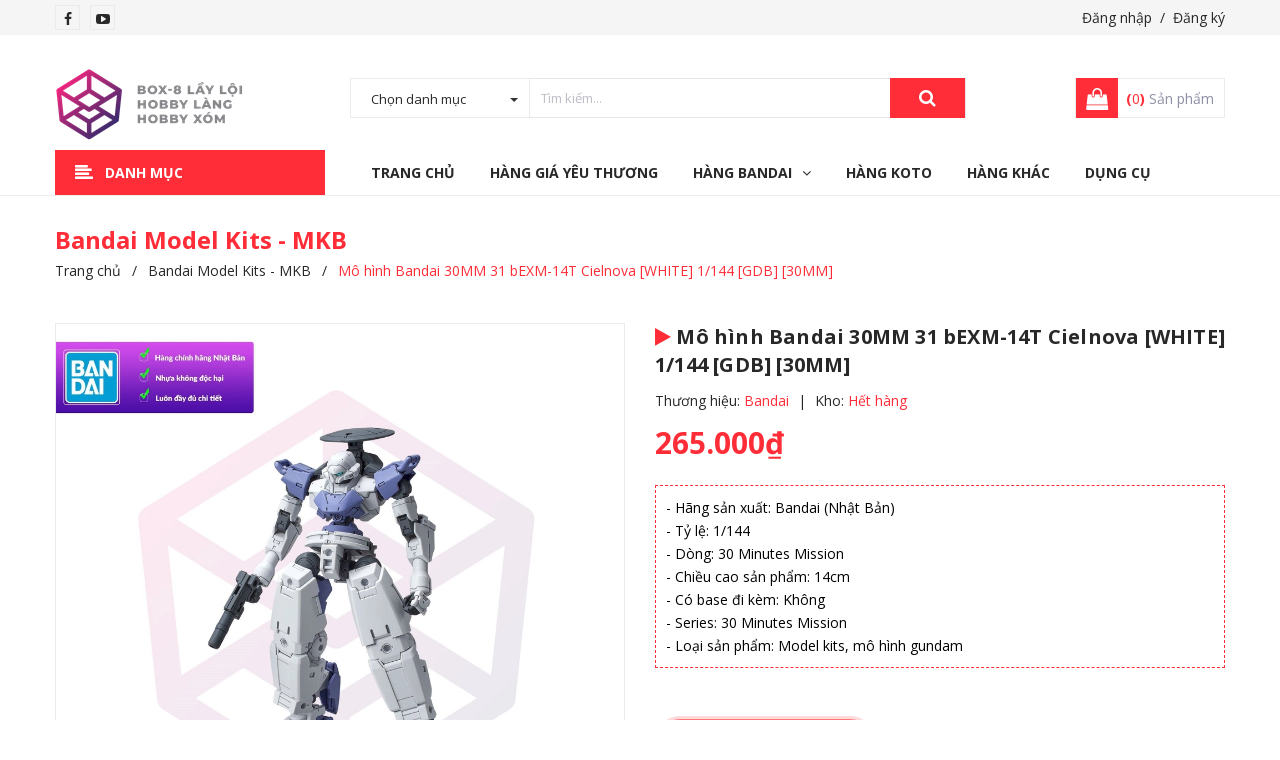

--- FILE ---
content_type: text/html; charset=utf-8
request_url: https://box8.vn/mo-hinh-bandai-30mm-31-bexm-14t-cielnova-white
body_size: 24050
content:
<!DOCTYPE html>
<html lang="vi">
	<head>
		<!-- ================= Favicon ================== -->
		
		<link rel="icon" href="//bizweb.dktcdn.net/100/342/840/themes/708938/assets/favicon.png?1768305824239" type="image/x-icon" />
		
		<meta charset="UTF-8" />
		<meta name="viewport" content="width=device-width, initial-scale=1, maximum-scale=1">			
		<title>
			Mô hình Bandai 30MM 31 bEXM-14T Cielnova [WHITE] 1/144 [GDB] [30MM]
			
			
		</title>

		<!-- Bizweb conter for header -->
		<script>
	var Bizweb = Bizweb || {};
	Bizweb.store = 'box8store.mysapo.net';
	Bizweb.id = 342840;
	Bizweb.theme = {"id":708938,"name":"Delta Kids","role":"main"};
	Bizweb.template = 'product';
	if(!Bizweb.fbEventId)  Bizweb.fbEventId = 'xxxxxxxx-xxxx-4xxx-yxxx-xxxxxxxxxxxx'.replace(/[xy]/g, function (c) {
	var r = Math.random() * 16 | 0, v = c == 'x' ? r : (r & 0x3 | 0x8);
				return v.toString(16);
			});		
</script>
<script>
	(function () {
		function asyncLoad() {
			var urls = ["https://googleshopping.sapoapps.vn/conversion-tracker/global-tag/1213.js?store=box8store.mysapo.net","https://googleshopping.sapoapps.vn/conversion-tracker/event-tag/1213.js?store=box8store.mysapo.net","https://productsrecommend.sapoapps.vn/assets/js/script.js?store=box8store.mysapo.net","https://google-shopping-v2.sapoapps.vn/api/conversion-tracker/global-tag/2423?store=box8store.mysapo.net","https://google-shopping-v2.sapoapps.vn/api/conversion-tracker/event-tag/2423?store=box8store.mysapo.net"];
			for (var i = 0; i < urls.length; i++) {
				var s = document.createElement('script');
				s.type = 'text/javascript';
				s.async = true;
				s.src = urls[i];
				var x = document.getElementsByTagName('script')[0];
				x.parentNode.insertBefore(s, x);
			}
		};
		window.attachEvent ? window.attachEvent('onload', asyncLoad) : window.addEventListener('load', asyncLoad, false);
	})();
</script>


<script>
	window.BizwebAnalytics = window.BizwebAnalytics || {};
	window.BizwebAnalytics.meta = window.BizwebAnalytics.meta || {};
	window.BizwebAnalytics.meta.currency = 'VND';
	window.BizwebAnalytics.tracking_url = '/s';

	var meta = {};
	
	meta.product = {"id": 28641216, "vendor": "Bandai", "name": "Mô hình Bandai 30MM 31 bEXM-14T Cielnova [WHITE] 1/144 [GDB] [30MM]",
	"type": "30MM - 30 Minuites Missions", "price": 265000 };
	
	
	for (var attr in meta) {
	window.BizwebAnalytics.meta[attr] = meta[attr];
	}
</script>

	
		<script src="/dist/js/stats.min.js?v=96f2ff2"></script>
	



<!-- Global site tag (gtag.js) - Google Analytics -->
<script async src="https://www.googletagmanager.com/gtag/js?id=UA-106498150-1"></script>
<script>
  window.dataLayer = window.dataLayer || [];
  function gtag(){dataLayer.push(arguments);}
  gtag('js', new Date());

  gtag('config', 'UA-106498150-1');
</script>
<script>

	window.enabled_enhanced_ecommerce = false;

</script>

<script>

	try {
		
				gtag('event', 'view_item', {
					event_category: 'engagement',
					event_label: "Mô hình Bandai 30MM 31 bEXM-14T Cielnova [WHITE] 1/144 [GDB] [30MM]"
				});
		
	} catch(e) { console.error('UA script error', e);}
	

</script>






<script>
	var eventsListenerScript = document.createElement('script');
	eventsListenerScript.async = true;
	
	eventsListenerScript.src = "/dist/js/store_events_listener.min.js?v=1b795e9";
	
	document.getElementsByTagName('head')[0].appendChild(eventsListenerScript);
</script>






		<!-- ================= Page description ================== -->
		
		<meta name="description" content="- Hãng sản xuất: Bandai (Nhật Bản)
- Tỷ lệ: 1/144
- Dòng: 30 Minutes Mission
- Chiều cao sản phẩm: 14cm
- Có base đi kèm: Không
- Series: 30 Minutes Mission
- Loại sản phẩm: Model kits, mô hình gundam">
		
		<!-- ================= Meta ================== -->
		<meta name="keywords" content="Mô hình Bandai 30MM 31 bEXM-14T Cielnova [WHITE] 1/144 [GDB] [30MM], Bandai Model Kits - MKB, Bandai 30 Minutes Missions - 30MM, All, Thương Hiệu: Bandai, Box8 Lầy Lội Store - Hobby Gundam Figure, box8.vn"/>		
		<link rel="canonical" href="https://box8.vn/mo-hinh-bandai-30mm-31-bexm-14t-cielnova-white"/>
		<meta name='revisit-after' content='1 days' />

		
		<meta name="robots" content="noodp,index,follow" />
		

		<!-- Facebook Open Graph meta tags -->
		

	<meta property="og:type" content="product">
	<meta property="og:title" content="Mô hình Bandai 30MM 31 bEXM-14T Cielnova [WHITE] 1/144 [GDB] [30MM]">
	
		<meta property="og:image" content="https://bizweb.dktcdn.net/thumb/grande/100/342/840/products/a1-cbadfaa3-2272-44c2-b77f-1cbcd27268f0.jpg?v=1669373080537">
		<meta property="og:image:secure_url" content="https://bizweb.dktcdn.net/thumb/grande/100/342/840/products/a1-cbadfaa3-2272-44c2-b77f-1cbcd27268f0.jpg?v=1669373080537">
	
		<meta property="og:image" content="https://bizweb.dktcdn.net/thumb/grande/100/342/840/products/a1a-612ba0e0-c2dc-4db4-bcf8-7798f48a6c91.jpg?v=1669373081127">
		<meta property="og:image:secure_url" content="https://bizweb.dktcdn.net/thumb/grande/100/342/840/products/a1a-612ba0e0-c2dc-4db4-bcf8-7798f48a6c91.jpg?v=1669373081127">
	
		<meta property="og:image" content="https://bizweb.dktcdn.net/thumb/grande/100/342/840/products/a2-a32bc11f-0d97-4ee3-a031-dd0c7ee16eef.jpg?v=1669373081700">
		<meta property="og:image:secure_url" content="https://bizweb.dktcdn.net/thumb/grande/100/342/840/products/a2-a32bc11f-0d97-4ee3-a031-dd0c7ee16eef.jpg?v=1669373081700">
	
	<meta property="og:price:amount" content="265.000">
	<meta property="og:price:currency" content="VND">

<meta property="og:description" content="- Hãng sản xuất: Bandai (Nhật Bản)
- Tỷ lệ: 1/144
- Dòng: 30 Minutes Mission
- Chiều cao sản phẩm: 14cm
- Có base đi kèm: Không
- Series: 30 Minutes Mission
- Loại sản phẩm: Model kits, mô hình gundam">
<meta property="og:url" content="https://box8.vn/mo-hinh-bandai-30mm-31-bexm-14t-cielnova-white">
<meta property="og:site_name" content="Box8 Lầy Lội Store - Hobby Gundam Figure">		

		<!-- Plugin CSS -->
		<link rel="stylesheet" href="//maxcdn.bootstrapcdn.com/font-awesome/4.7.0/css/font-awesome.min.css">

		<!-- Plugin CSS -->			
		<link href="//bizweb.dktcdn.net/100/342/840/themes/708938/assets/plugin.scss.css?1768305824239" rel="stylesheet" type="text/css" media="all" />
		<!-- Build Main CSS -->								
		<link href="//bizweb.dktcdn.net/100/342/840/themes/708938/assets/base.scss.css?1768305824239" rel="stylesheet" type="text/css" media="all" />		
		<link href="//bizweb.dktcdn.net/100/342/840/themes/708938/assets/style.scss.css?1768305824239" rel="stylesheet" type="text/css" media="all" />		
		<link href="//bizweb.dktcdn.net/100/342/840/themes/708938/assets/module.scss.css?1768305824239" rel="stylesheet" type="text/css" media="all" />
		<link href="//bizweb.dktcdn.net/100/342/840/themes/708938/assets/responsive.scss.css?1768305824239" rel="stylesheet" type="text/css" media="all" />


		<!-- Bizweb javascript customer -->
		

		<!-- ================= Google Fonts ================== -->
		
		
		
		<link href="//fonts.googleapis.com/css?family=Open+Sans:400,700" rel="stylesheet" type="text/css" media="all" />
		
		
		
		
		
		<link href="//fonts.googleapis.com/css?family=Roboto+Condensed:400,700" rel="stylesheet" type="text/css" media="all" />
		
		

		<script>var ProductReviewsAppUtil=ProductReviewsAppUtil || {};</script>
		<link href="//bizweb.dktcdn.net/100/342/840/themes/708938/assets/cf-stylesheet.css?1768305824239" rel="stylesheet" type="text/css" media="all" />
		<link href="//bizweb.dktcdn.net/100/342/840/themes/708938/assets/appbulk-product-statistics.css?1768305824239" rel="stylesheet" type="text/css" media="all" />
		<link href="//bizweb.dktcdn.net/100/342/840/themes/708938/assets/appbulk-available-notice.css?1768305824239" rel="stylesheet" type="text/css" media="all" />
	</head>
	<body>
		<div class="hidden-md hidden-lg opacity_menu"></div>
		<!-- Main content -->
		<header class="header none_index">
	<div class="topbar section hidden-xs hidden-sm">
		<div class="container">
			<div class="f-left contact_">
				<ul class="follow_option">	
					
					<li>
						<a href="https://www.facebook.com/Box8LayLoi/" title="Theo dõi Facebook Box8 Lầy Lội Store - Hobby Gundam Figure"><i class="fa fa-facebook"></i></a>
					</li>
					
					
					
					
					
					<li>
						<a href="https://www.youtube.com/channel/UCUscJiqAh-rRzbzFeX-IW2A" title="Theo dõi Youtube Box8 Lầy Lội Store - Hobby Gundam Figure"><i class="fa fa-youtube-play"></i></a>
					</li>
					
				</ul>
			</div>
			<div class="f-right account_ hidden-xs hidden-sm">
				
				<a class="hidden-xs hidden-sm" href="/account/login">Đăng nhập</a>&nbsp;&nbsp;/&nbsp;
				<a class="hidden-xs hidden-sm" href="/account/register">Đăng ký</a>
				
			</div>
		</div>
	</div>
	<div class="mid-header wid_100">
		<div class="container">
			<div class="row">
				<div class="content_header">
					<div class="header-main">
						<div class="menu-bar-h nav-mobile-button hidden-md hidden-lg">
							<a href="#nav-mobile">
								<img src="//bizweb.dktcdn.net/100/342/840/themes/708938/assets/rolling.svg?1768305824239" data-lazyload="//bizweb.dktcdn.net/100/342/840/themes/708938/assets/i_menubar.png?1768305824239" alt="icon menu">
							</a>
						</div>
						<div class="col-lg-3 col-md-3">
							<div class="logo">
								
								<a href="/" class="logo-wrapper ">					
									<img src="//bizweb.dktcdn.net/100/342/840/themes/708938/assets/logo.png?1768305824239" alt="logo Box8 Lầy Lội Store - Hobby Gundam Figure">					
								</a>
								
							</div>
						</div>
						<div class="col-lg-7 col-md-6 hidden-sm padding-0">
							<div class="col-search-engine incc">
								<div class="header_search">
	<form class="input-group search-bar" action="/search" method="get" role="search">
		<div class="collection-selector hidden-xs hidden-sm">
			<div class="search_text">Chọn danh mục</div>
			<div id="search_info" class="list_search" style="display: none;">
				

							
				<div class="liner_search"></div>
				<div class="search_item active" data-coll-id="0">Tất cả</div>
			
			</div>
		</div>
		<input type="search" name="query" value="" placeholder="Tìm kiếm... " class="input-group-field st-default-search-input search-text" autocomplete="off" required>
		<span class="input-group-btn">
			<button class="btn icon-fallback-text">
				<i class="fa fa-search"></i>
			</button>
		</span>
	</form>
</div>
							</div>
						</div>
						<div class="col-lg-2 col-md-3 col-xs-12 no-padding-left">
							<div class="header-right">
								<div class="top-cart-contain f-right">
									<div class="mini-cart text-xs-center">
										<div class="heading-cart cart_header">
											<a class="img_hover_cart" href="/cart" title="Giỏ hàng">
												<div class="icon_hotline">
													<i class="fa fa-shopping-bag"></i>
												</div>
											</a>
											<div class="content_cart_header hidden-xs">
												<a class="bg_cart" href="/cart" title="Giỏ hàng">
													<strong>(<span class="count_item count_item_pr"></span>)</strong> Sản phẩm
												</a>
											</div>

										</div>	
										<div class="top-cart-content">					
											<ul id="cart-sidebar" class="mini-products-list count_li">
												<li class="list-item">
													<ul></ul>
												</li>
												<li class="action">
													<ul>
														<li class="li-fix-1">
															<div class="top-subtotal">
																Tổng tiền thanh toán: 
																<span class="price"></span>
															</div>
														</li>
														<li class="li-fix-2" style="">
															<div class="actions">
																<a href="/cart" class="btn btn-primary" title="Giỏ hàng">
																	<span>Giỏ hàng</span>
																</a>
																<a href="/checkout" class="btn btn-checkout btn-gray" title="Thanh toán">
																	<span>Thanh toán</span>
																</a>
															</div>
														</li>
													</ul>
												</li>
											</ul>
										</div>
									</div>
								</div>
								<div class="top-cart-contain f-right hidden">
									<div class="mini-cart text-xs-center">
										<div class="heading-cart">
											<a class="bg_cart" href="/cart" title="Giỏ hàng">
												<i class="ion-android-cart"></i>
												<span class="count_item count_item_pr"></span>
											</a>
										</div>	
									</div>
								</div>
							</div>
						</div>
					</div>
					
				</div>
				
			
			</div>
		</div>
	</div>

	<div class="wrap_main hidden-xs hidden-sm">
	<div class="container">
		<div class="row">
			<div class="col-lg-3 col-md-3 col-sm-12 col-xs-12 col-mega hidden-sm hidden-xs">
				<div class="menu_mega">
					<div class="title_menu">
						<span class="title_">Danh mục</span>
						<span class="nav_button"><span><i class="fa fa-align-left" aria-hidden="true"></i></span></span>
					</div>
					<div class="list_menu_header  normal col-lg-3 col-md-3">
						<ul class="ul_menu site-nav-vetical">
	
	
	

	
	<li class="nav_item lev-1 lv1 li_check">
		<a href="/sale-off" title="Hàng Giá Yêu Thương">Hàng Giá Yêu Thương
		</a>
	</li>
	
	
	

	
	<li class="nav_item lev-1 lv1 li_check">
		<a href="/san-pham-hot" title="Hàng Nóng Bỏng Tay">Hàng Nóng Bỏng Tay
		</a>
	</li>
	
	
	

	
	<li class="nav_item lev-1 lv1 li_check">
		<a href="/bandai-limited-p-bandai-gundam-base" title="Hàng Giá Trên Trời">Hàng Giá Trên Trời
		</a>
	</li>
	
	
	

	
	<li class="nav_item lev-1 lv1 li_check">
		<a href="/mo-hinh-gundam" title="Mô Hình Gundam Bandai">Mô Hình Gundam Bandai
			<i class="fa fa-angle-right"></i>
		</a>

		<ul class="ul_content_right_1 row">
			
			
			<li class="nav_item lv2 col-lg-4 col-md-4 padding-0"><a href="/gundam-hg" title="High Grade Gundam - HG">High Grade Gundam - HG</a></li>
			
			
			
			<li class="nav_item lv2 col-lg-4 col-md-4 padding-0"><a href="/real-grade-gundam-rg" title="Real Grade Gundam - RG">Real Grade Gundam - RG</a></li>
			
			
			
			<li class="nav_item lv2 col-lg-4 col-md-4 padding-0"><a href="/master-grade-gundam-mg" title="Master Grade Gundam - MG">Master Grade Gundam - MG</a></li>
			
			
			
			<li class="nav_item lv2 col-lg-4 col-md-4 padding-0"><a href="/super-deformed-gundam-sd" title="Super Deformed Gundam - SD">Super Deformed Gundam - SD</a></li>
			
			
			
			<li class="nav_item lv2 col-lg-4 col-md-4 padding-0"><a href="/non-grade-gundam-ng" title="Non Grade Gundam - NG">Non Grade Gundam - NG</a></li>
			
			
			
			<li class="nav_item lv2 col-lg-4 col-md-4 padding-0"><a href="/perfect-grade-gundam-pg" title="Perfect Grade Gundam - PG">Perfect Grade Gundam - PG</a></li>
			
			
			
			<li class="nav_item lv2 col-lg-4 col-md-4 padding-0"><a href="/high-resolution-model-gundam" title="High-Resolution Model Gundam - HiRM">High-Resolution Model Gundam - HiRM</a></li>
			
			
			
			<li class="nav_item lv2 col-lg-4 col-md-4 padding-0"><a href="/mega-size-model-gundam" title="Mega Size Model Gundam">Mega Size Model Gundam</a></li>
			
			
		</ul>
	</li>
	
	
	

	
	<li class="nav_item lev-1 lv1 li_check">
		<a href="/bandai-30-minutes-missions" title="Mô Hình 30MM">Mô Hình 30MM
		</a>
	</li>
	
	
	

	
	<li class="nav_item lev-1 lv1 li_check">
		<a href="/bandai-30-minutes-sisters" title="Mô Hình 30MS">Mô Hình 30MS
		</a>
	</li>
	
	
	

	
	<li class="nav_item lev-1 lv1 li_check">
		<a href="/30-minutes-fantasy-30mf" title="Mô Hình 30MF">Mô Hình 30MF
		</a>
	</li>
	
	
	

	
	<li class="nav_item lev-1 lv1 li_check">
		<a href="/mo-hinh-kotobukiya" title="Mô Hình Kotobukiya">Mô Hình Kotobukiya
			<i class="fa fa-angle-right"></i>
		</a>

		<ul class="ul_content_right_1 row">
			
			
			<li class="nav_item lv2 col-lg-4 col-md-4 padding-0"><a href="/mo-hinh-megami-device" title="Mô hình Megami Device">Mô hình Megami Device</a></li>
			
			
			
			<li class="nav_item lv2 col-lg-4 col-md-4 padding-0"><a href="/mo-hinh-frame-arms-girl" title="Mô hình Frame Arms Girl">Mô hình Frame Arms Girl</a></li>
			
			
			
			<li class="nav_item lv2 col-lg-4 col-md-4 padding-0"><a href="/mo-hinh-hexa-gear" title="Mô hình Hexa Gear">Mô hình Hexa Gear</a></li>
			
			
			
			<li class="nav_item lv2 col-lg-4 col-md-4 padding-0"><a href="/phu-kien-kotobukiya-msg" title="Phụ kiện Kotobukiya M.S.G">Phụ kiện Kotobukiya M.S.G</a></li>
			
			
			
			<li class="nav_item lv2 col-lg-4 col-md-4 padding-0"><a href="/mo-hinh-sousai-shojo-teien" title="Mô hình Sousai Shojo Teien">Mô hình Sousai Shojo Teien</a></li>
			
			
		</ul>
	</li>
	
	
	

	
	<li class="nav_item lev-1 lv1 li_check">
		<a href="/pokemon" title="Mô Hình Pokemon">Mô Hình Pokemon
		</a>
	</li>
	
	
	

	
	<li class="nav_item lev-1 lv1 li_check">
		<a href="/miscellaneous-san-pham-khac" title="Các Sản Phẩm Khác">Các Sản Phẩm Khác
		</a>
	</li>
	
	
	

	
	<li class="nav_item lev-1 lv1 li_check">
		<a href="/dung-cu-phu-kien-lap-rap-son-do" title="Dụng cụ, phụ kiện lắp ráp, sơn độ">Dụng cụ, phụ kiện lắp ráp, sơn độ
		</a>
	</li>
	
	
	

	
	<li class="nav_item lev-1 lv1 li_check">
		<a href="/bandai-model-kits-mkb" title="Bandai Model Kits">Bandai Model Kits
			<i class="fa fa-angle-right"></i>
		</a>

		<ul class="ul_content_right_1 row">
			
			
			<li class="nav_item lv2 col-lg-4 col-md-4 padding-0"><a href="/mo-hinh-gundam" title="Mô Hình Gundam">Mô Hình Gundam</a></li>
			
			
			
			<li class="nav_item lv2 col-lg-4 col-md-4 padding-0"><a href="/bandai-30-minutes-missions" title="Bandai 30 Minutes Missions - 30MM">Bandai 30 Minutes Missions - 30MM</a></li>
			
			
			
			<li class="nav_item lv2 col-lg-4 col-md-4 padding-0"><a href="/bandai-30-minutes-sisters" title="Bandai 30 Minutes Sisters - 30MS">Bandai 30 Minutes Sisters - 30MS</a></li>
			
			
			
			<li class="nav_item lv2 col-lg-4 col-md-4 padding-0"><a href="/bandai-figure-rise-standard" title="Bandai Figure-rise Standard">Bandai Figure-rise Standard</a></li>
			
			
		</ul>
	</li>
	
	
	

	
	<li class="nav_item lev-1 lv1 li_check">
		<a href="/son-mo-hinh" title="Sơn Mô Hình">Sơn Mô Hình
		</a>
	</li>
	
	
	<li class="lev-1 xemthem hidden-lgg nav_item clearfix ">
		<a href="javascript:;">
			Xem thêm			
		</a> 
	</li>
	<li class="lev-1 thugon hidden-lgg nav_item clearfix ">
		<a href="javascript:;">
			Thu gọn				
		</a> 
	</li>

</ul>
					</div>
				</div>
			</div>
			<div class="col-lg-9 col-md-9 col-sm-12 col-xs-12 relative">
				<div class="bg-header-nav hidden-xs hidden-sm">
					<div>
						<div class= "row row-noGutter-2">
							<nav class="header-nav">
								<ul class="item_big">
									
									
									
									<li class="nav-item ">
										
										
										
										
										
										
										
										
										<a class="a-img " href="/"><span>Trang chủ</span></a>
										
										
										
										
										
										
										
										
										
										
										
										
										
										
										
										
										
										
										
										
										
										
										
										
										
										
										
										
										
										
										
										
										
										
										
										
										
										
										
										
										
										
										
										
										
										
										
										
										
										
										
										
										
										
										
										
										
										
										
										
										
										
										
										
										
										
									</li>
									
									
									
									
									<li class="nav-item ">
										
										
										
										
										
										
										
										
										
										
										
										
										
										
										
										
										
										
										
										
										
										
										
										
										
										
										
										
										
										
										
										
										
										
										
										
										
										
										
										
										
										
										
										
										
										
										
										
										
										
										
										
										
										
										
										
										
										
										
										
										
										
										
										
										
										
										
										
										
										
										<a class="a-img " href="/sale-off"><span>Hàng Giá Yêu Thương</span></a>
										
									</li>
									
									
									
									

									
									
									
									
									
									
									
									

									
									
									
									
									
									
									
									

									
									
									
									
									
									
									
									

									
									
									
									
									
									
									
									

									
									
									
									
									
									
									
									

									
									
									
									
									
									
									
									

									
									
									
									
									
									
									
									
									
									
									
									
									
									
									
									
									
									
									
									
									

									
									<li class="nav-item ">
										<a class="a-img " href="/bandai-model-kits-mkb"><span>Hàng Bandai</span><i class="fa fa-angle-down"></i></a>
										<ul class="item_small hidden-sm hidden-xs">
											
											<li>
												<a href="/mo-hinh-gundam" title="">Mô Hình Gundam </a>
												
											</li>
											
											<li>
												<a href="/bandai-30-minutes-missions" title="">Mô Hình 30MM </a>
												
											</li>
											
											<li>
												<a href="/bandai-30-minutes-sisters" title="">Mô Hình 30MS </a>
												
											</li>
											
											<li>
												<a href="/30-minutes-fantasy-30mf" title="">Mô Hình 30MF </a>
												
											</li>
											
											<li>
												<a href="/bandai-figure-rise-standard" title="">Figure-rise Standard </a>
												
											</li>
											
											<li>
												<a href="/pokemon" title="">Mô Hình Pokemon </a>
												
											</li>
											
											<li>
												<a href="/bandai-limited-p-bandai-gundam-base" title="">P-Bandai & Gundam Base </a>
												
											</li>
											
										</ul>
									</li>

									

									
									
									
									
									<li class="nav-item ">
										
										
										
										
										
										
										
										
										
										
										
										
										
										
										
										
										
										
										
										
										
										
										
										
										
										
										
										
										
										
										
										
										
										
										
										
										
										
										
										
										
										
										
										
										
										
										
										
										
										
										
										
										
										
										
										
										
										
										
										
										
										
										
										
										
										
										
										
										
										
										<a class="a-img " href="/mo-hinh-kotobukiya"><span>Hàng Koto</span></a>
										
									</li>
									
									
									
									
									<li class="nav-item ">
										
										
										
										
										
										
										
										
										
										
										
										
										
										
										
										
										
										
										
										
										
										
										
										
										
										
										
										
										
										
										
										
										
										
										
										
										
										
										
										
										
										
										
										
										
										
										
										
										
										
										
										
										
										
										
										
										
										
										
										
										
										
										
										
										
										
										
										
										
										
										<a class="a-img " href="/miscellaneous-san-pham-khac"><span>Hàng Khác</span></a>
										
									</li>
									
									
									
									
									<li class="nav-item ">
										
										
										
										
										
										
										
										
										
										
										
										
										
										
										
										
										
										
										
										
										
										
										
										
										
										
										
										
										
										
										
										
										
										
										
										
										
										
										
										
										
										
										
										
										
										
										
										
										
										
										
										
										
										
										
										
										
										
										
										
										
										
										
										
										
										
										
										
										
										
										<a class="a-img " href="/dung-cu-phu-kien-lap-rap-son-do"><span>Dụng Cụ</span></a>
										
									</li>
									
									
								</ul>
							</nav>
						</div>
					</div>
				</div>
				
			</div>
		</div>
	</div>
</div>
</header>

<!-- Menu mobile -->
<div class="menu_mobile sidenav max_991 hidden-md hidden-lg" id="mySidenav">
	<div class="acction">
		<div class="log">
			
			<div class="linkacc">
				
				<a href="/account/login">Đăng nhập</a>
				<a href="/account/register">Đăng ký</a>
				
			</div>
		</div>
	</div>

	<ul class="ul_collections">
		<li class="special">
			<a href="/collections/all">Tất cả danh mục</a>
		</li>
		
		<li class="level0 level-top parent">
			<a href="/">Trang chủ</a>
			
		</li>
		
		<li class="level0 level-top parent">
			<a href="/sale-off">Hàng Giá Yêu Thương</a>
			
		</li>
		
		<li class="level0 level-top parent">
			<a href="/bandai-model-kits-mkb">Hàng Bandai</a>
			
			<i class="fa fa-angle-down"></i>
			<ul class="level0" style="display:none;">
				
				<li class="level1 "> 
					<a href="/mo-hinh-gundam"> <span>Mô Hình Gundam</span> </a>
					
				</li>
				
				<li class="level1 "> 
					<a href="/bandai-30-minutes-missions"> <span>Mô Hình 30MM</span> </a>
					
				</li>
				
				<li class="level1 "> 
					<a href="/bandai-30-minutes-sisters"> <span>Mô Hình 30MS</span> </a>
					
				</li>
				
				<li class="level1 "> 
					<a href="/30-minutes-fantasy-30mf"> <span>Mô Hình 30MF</span> </a>
					
				</li>
				
				<li class="level1 "> 
					<a href="/bandai-figure-rise-standard"> <span>Figure-rise Standard</span> </a>
					
				</li>
				
				<li class="level1 "> 
					<a href="/pokemon"> <span>Mô Hình Pokemon</span> </a>
					
				</li>
				
				<li class="level1 "> 
					<a href="/bandai-limited-p-bandai-gundam-base"> <span>P-Bandai & Gundam Base</span> </a>
					
				</li>
				
			</ul>
			
		</li>
		
		<li class="level0 level-top parent">
			<a href="/mo-hinh-kotobukiya">Hàng Koto</a>
			
		</li>
		
		<li class="level0 level-top parent">
			<a href="/miscellaneous-san-pham-khac">Hàng Khác</a>
			
		</li>
		
		<li class="level0 level-top parent">
			<a href="/dung-cu-phu-kien-lap-rap-son-do">Dụng Cụ</a>
			
		</li>
		
	</ul>



</div>
<!-- End -->

<div id="menu-overlay" class=""></div>
		<!-- Header JS -->	
		<script src="//bizweb.dktcdn.net/100/342/840/themes/708938/assets/jquery-2.2.3.min.js?1768305824239" type="text/javascript"></script>
		 
 
 
 
 
<div class="hide-button-add-compare" style="display: none">
<div class="row div-btn-add-compare" style="width: 100%; float: left;">
<input type="button" class="btn-add-compare btn-mo-hinh-bandai-30mm-31-bexm-14t-cielnova-white" image="https://bizweb.dktcdn.net/100/342/840/products/a1a-612ba0e0-c2dc-4db4-bcf8-7798f48a6c91.jpg?v=1669373081127" alias="mo-hinh-bandai-30mm-31-bexm-14t-cielnova-white" name="Mô hình Bandai 30MM 31 bEXM-14T Cielnova [WHITE] 1/144 [GDB] [30MM]" price="265.000₫" value="Thêm vào so sánh" />
 </div>
 </div>









<div class="breadcrumb_background">
	<div class="title_full">
		<div class="container a-center">
			<p class="title_page">Bandai Model Kits - MKB</p>
		</div>
	</div>
	<section class="bread-crumb">
	<span class="crumb-border"></span>
	<div class="container">
		<div class="row">
			<div class="col-xs-12 a-left">
				<ul class="breadcrumb" itemscope itemtype="https://data-vocabulary.org/Breadcrumb">					
					<li class="home">
						<a itemprop="url" href="/" ><span itemprop="title">Trang chủ</span></a>						
						<span class="mr_lr">&nbsp;/&nbsp;</span>
					</li>
					
					
					<li>
						<a itemprop="url" href="/bandai-model-kits-mkb"><span itemprop="title">Bandai Model Kits - MKB</span></a>						
						<span class="mr_lr">&nbsp;/&nbsp;</span>
					</li>
					
					<li><strong><span itemprop="title">Mô hình Bandai 30MM 31 bEXM-14T Cielnova [WHITE] 1/144 [GDB] [30MM]</span></strong><li>
					
				</ul>
			</div>
		</div>
	</div>
</section>   
</div>
<section class="product f-left w_100" itemscope itemtype="https://schema.org/Product">	
	<meta itemprop="url" content="//box8.vn/mo-hinh-bandai-30mm-31-bexm-14t-cielnova-white">
	<meta itemprop="name" content="Mô hình Bandai 30MM 31 bEXM-14T Cielnova [WHITE] 1/144 [GDB] [30MM]">
	<meta itemprop="image" content="//bizweb.dktcdn.net/thumb/grande/100/342/840/products/a1-cbadfaa3-2272-44c2-b77f-1cbcd27268f0.jpg?v=1669373080537">
	<meta itemprop="description" content="- Hãng sản xuất: Bandai (Nhật Bản)
- Tỷ lệ: 1/144
- Dòng: 30 Minutes Mission
- Chiều cao sản phẩm: 14cm
- Có base đi kèm: Không
- Series: 30 Minutes Mission
- Loại sản phẩm: Model kits, mô hình gundam">
	<meta itemprop="model" content="30MM - 30 Minuites Missions">
	<span itemprop="brand" itemscope itemtype="https://schema.org/Organization">
		<meta itemprop="name" content="Bandai">
	</span>
	<div class="container margin-bottom-40">
		<div class="row">
			<div class="section wrap-padding-15">
				<div class="details-product section">
					<div class="product-detail-left product-images col-xs-12 col-sm-6 col-md-6 col-lg-6">
						<div class="col_large_default large-image">
							
							<a  href="//bizweb.dktcdn.net/thumb/1024x1024/100/342/840/products/a1-cbadfaa3-2272-44c2-b77f-1cbcd27268f0.jpg?v=1669373080537" data-rel="prettyPhoto[product-gallery]" >
								
								<img class="checkurl img-responsive" id="img_01" src="//bizweb.dktcdn.net/thumb/1024x1024/100/342/840/products/a1-cbadfaa3-2272-44c2-b77f-1cbcd27268f0.jpg?v=1669373080537" alt="Mô hình Bandai 30MM 31 bEXM-14T Cielnova [WHITE] 1/144 [GDB] [30MM]">
							</a>
							
							<div class="hidden">
								
								
								
								
								<div class="item">
									<a href="https://bizweb.dktcdn.net/100/342/840/products/a1a-612ba0e0-c2dc-4db4-bcf8-7798f48a6c91.jpg?v=1669373081127" data-image="https://bizweb.dktcdn.net/100/342/840/products/a1a-612ba0e0-c2dc-4db4-bcf8-7798f48a6c91.jpg?v=1669373081127" data-zoom-image="https://bizweb.dktcdn.net/100/342/840/products/a1a-612ba0e0-c2dc-4db4-bcf8-7798f48a6c91.jpg?v=1669373081127"  data-rel="prettyPhoto[product-gallery]" >										
									</a>
								</div>	
								
								
								
								
								<div class="item">
									<a href="https://bizweb.dktcdn.net/100/342/840/products/a2-a32bc11f-0d97-4ee3-a031-dd0c7ee16eef.jpg?v=1669373081700" data-image="https://bizweb.dktcdn.net/100/342/840/products/a2-a32bc11f-0d97-4ee3-a031-dd0c7ee16eef.jpg?v=1669373081700" data-zoom-image="https://bizweb.dktcdn.net/100/342/840/products/a2-a32bc11f-0d97-4ee3-a031-dd0c7ee16eef.jpg?v=1669373081700"  data-rel="prettyPhoto[product-gallery]" >										
									</a>
								</div>	
								
								
								
								
								<div class="item">
									<a href="https://bizweb.dktcdn.net/100/342/840/products/a3-f9eb1bf3-789c-4438-9e6a-e90f0b83ce67.jpg?v=1669373082103" data-image="https://bizweb.dktcdn.net/100/342/840/products/a3-f9eb1bf3-789c-4438-9e6a-e90f0b83ce67.jpg?v=1669373082103" data-zoom-image="https://bizweb.dktcdn.net/100/342/840/products/a3-f9eb1bf3-789c-4438-9e6a-e90f0b83ce67.jpg?v=1669373082103"  data-rel="prettyPhoto[product-gallery]" >										
									</a>
								</div>	
								
								
								
								
								<div class="item">
									<a href="https://bizweb.dktcdn.net/100/342/840/products/a4-91747566-8939-4acc-ba79-9c820e2423c1.jpg?v=1669373082533" data-image="https://bizweb.dktcdn.net/100/342/840/products/a4-91747566-8939-4acc-ba79-9c820e2423c1.jpg?v=1669373082533" data-zoom-image="https://bizweb.dktcdn.net/100/342/840/products/a4-91747566-8939-4acc-ba79-9c820e2423c1.jpg?v=1669373082533"  data-rel="prettyPhoto[product-gallery]" >										
									</a>
								</div>	
								
								
								
								
								<div class="item">
									<a href="https://bizweb.dktcdn.net/100/342/840/products/a5-b83ec812-b52b-4d67-ba5d-bc25a15fb70e.jpg?v=1669373082973" data-image="https://bizweb.dktcdn.net/100/342/840/products/a5-b83ec812-b52b-4d67-ba5d-bc25a15fb70e.jpg?v=1669373082973" data-zoom-image="https://bizweb.dktcdn.net/100/342/840/products/a5-b83ec812-b52b-4d67-ba5d-bc25a15fb70e.jpg?v=1669373082973"  data-rel="prettyPhoto[product-gallery]" >										
									</a>
								</div>	
								
								
								
								
								<div class="item">
									<a href="https://bizweb.dktcdn.net/100/342/840/products/a6-09a699b6-97c2-4dbb-b5c4-86190fec552c.jpg?v=1669373083427" data-image="https://bizweb.dktcdn.net/100/342/840/products/a6-09a699b6-97c2-4dbb-b5c4-86190fec552c.jpg?v=1669373083427" data-zoom-image="https://bizweb.dktcdn.net/100/342/840/products/a6-09a699b6-97c2-4dbb-b5c4-86190fec552c.jpg?v=1669373083427"  data-rel="prettyPhoto[product-gallery]" >										
									</a>
								</div>	
								
								
								
								
								<div class="item">
									<a href="https://bizweb.dktcdn.net/100/342/840/products/a7-e685274f-fb66-4414-9f68-c04467a324cb.jpg?v=1669373083920" data-image="https://bizweb.dktcdn.net/100/342/840/products/a7-e685274f-fb66-4414-9f68-c04467a324cb.jpg?v=1669373083920" data-zoom-image="https://bizweb.dktcdn.net/100/342/840/products/a7-e685274f-fb66-4414-9f68-c04467a324cb.jpg?v=1669373083920"  data-rel="prettyPhoto[product-gallery]" >										
									</a>
								</div>	
								
							</div>
						</div>
						
						<div id="gallery_02" class="owl-carousel owl-theme thumbnail-product thumb_product_details not-dqowl" data-loop="false" data-lg-items="3" data-md-items="3" data-sm-items="3" data-xs-items="3" data-xxs-items="3">
							
							<div class="item">
								<a href="javascript:void(0)" data-image="https://bizweb.dktcdn.net/100/342/840/products/a1-cbadfaa3-2272-44c2-b77f-1cbcd27268f0.jpg?v=1669373080537" data-zoom-image="//bizweb.dktcdn.net/thumb/1024x1024/100/342/840/products/a1-cbadfaa3-2272-44c2-b77f-1cbcd27268f0.jpg?v=1669373080537">
									<img data-img="//bizweb.dktcdn.net/thumb/1024x1024/100/342/840/products/a1-cbadfaa3-2272-44c2-b77f-1cbcd27268f0.jpg?v=1669373080537" src="//bizweb.dktcdn.net/100/342/840/themes/708938/assets/rolling.svg?1768305824239" data-lazyload="//bizweb.dktcdn.net/thumb/small/100/342/840/products/a1-cbadfaa3-2272-44c2-b77f-1cbcd27268f0.jpg?v=1669373080537" alt="Mô hình Bandai 30MM 31 bEXM-14T Cielnova [WHITE] 1/144 [GDB] [30MM]">
								</a>
							</div>
							
							<div class="item">
								<a href="javascript:void(0)" data-image="https://bizweb.dktcdn.net/100/342/840/products/a1a-612ba0e0-c2dc-4db4-bcf8-7798f48a6c91.jpg?v=1669373081127" data-zoom-image="//bizweb.dktcdn.net/thumb/1024x1024/100/342/840/products/a1a-612ba0e0-c2dc-4db4-bcf8-7798f48a6c91.jpg?v=1669373081127">
									<img data-img="//bizweb.dktcdn.net/thumb/1024x1024/100/342/840/products/a1a-612ba0e0-c2dc-4db4-bcf8-7798f48a6c91.jpg?v=1669373081127" src="//bizweb.dktcdn.net/100/342/840/themes/708938/assets/rolling.svg?1768305824239" data-lazyload="//bizweb.dktcdn.net/thumb/small/100/342/840/products/a1a-612ba0e0-c2dc-4db4-bcf8-7798f48a6c91.jpg?v=1669373081127" alt="Mô hình Bandai 30MM 31 bEXM-14T Cielnova [WHITE] 1/144 [GDB] [30MM]">
								</a>
							</div>
							
							<div class="item">
								<a href="javascript:void(0)" data-image="https://bizweb.dktcdn.net/100/342/840/products/a2-a32bc11f-0d97-4ee3-a031-dd0c7ee16eef.jpg?v=1669373081700" data-zoom-image="//bizweb.dktcdn.net/thumb/1024x1024/100/342/840/products/a2-a32bc11f-0d97-4ee3-a031-dd0c7ee16eef.jpg?v=1669373081700">
									<img data-img="//bizweb.dktcdn.net/thumb/1024x1024/100/342/840/products/a2-a32bc11f-0d97-4ee3-a031-dd0c7ee16eef.jpg?v=1669373081700" src="//bizweb.dktcdn.net/100/342/840/themes/708938/assets/rolling.svg?1768305824239" data-lazyload="//bizweb.dktcdn.net/thumb/small/100/342/840/products/a2-a32bc11f-0d97-4ee3-a031-dd0c7ee16eef.jpg?v=1669373081700" alt="Mô hình Bandai 30MM 31 bEXM-14T Cielnova [WHITE] 1/144 [GDB] [30MM]">
								</a>
							</div>
							
							<div class="item">
								<a href="javascript:void(0)" data-image="https://bizweb.dktcdn.net/100/342/840/products/a3-f9eb1bf3-789c-4438-9e6a-e90f0b83ce67.jpg?v=1669373082103" data-zoom-image="//bizweb.dktcdn.net/thumb/1024x1024/100/342/840/products/a3-f9eb1bf3-789c-4438-9e6a-e90f0b83ce67.jpg?v=1669373082103">
									<img data-img="//bizweb.dktcdn.net/thumb/1024x1024/100/342/840/products/a3-f9eb1bf3-789c-4438-9e6a-e90f0b83ce67.jpg?v=1669373082103" src="//bizweb.dktcdn.net/100/342/840/themes/708938/assets/rolling.svg?1768305824239" data-lazyload="//bizweb.dktcdn.net/thumb/small/100/342/840/products/a3-f9eb1bf3-789c-4438-9e6a-e90f0b83ce67.jpg?v=1669373082103" alt="Mô hình Bandai 30MM 31 bEXM-14T Cielnova [WHITE] 1/144 [GDB] [30MM]">
								</a>
							</div>
							
							<div class="item">
								<a href="javascript:void(0)" data-image="https://bizweb.dktcdn.net/100/342/840/products/a4-91747566-8939-4acc-ba79-9c820e2423c1.jpg?v=1669373082533" data-zoom-image="//bizweb.dktcdn.net/thumb/1024x1024/100/342/840/products/a4-91747566-8939-4acc-ba79-9c820e2423c1.jpg?v=1669373082533">
									<img data-img="//bizweb.dktcdn.net/thumb/1024x1024/100/342/840/products/a4-91747566-8939-4acc-ba79-9c820e2423c1.jpg?v=1669373082533" src="//bizweb.dktcdn.net/100/342/840/themes/708938/assets/rolling.svg?1768305824239" data-lazyload="//bizweb.dktcdn.net/thumb/small/100/342/840/products/a4-91747566-8939-4acc-ba79-9c820e2423c1.jpg?v=1669373082533" alt="Mô hình Bandai 30MM 31 bEXM-14T Cielnova [WHITE] 1/144 [GDB] [30MM]">
								</a>
							</div>
							
							<div class="item">
								<a href="javascript:void(0)" data-image="https://bizweb.dktcdn.net/100/342/840/products/a5-b83ec812-b52b-4d67-ba5d-bc25a15fb70e.jpg?v=1669373082973" data-zoom-image="//bizweb.dktcdn.net/thumb/1024x1024/100/342/840/products/a5-b83ec812-b52b-4d67-ba5d-bc25a15fb70e.jpg?v=1669373082973">
									<img data-img="//bizweb.dktcdn.net/thumb/1024x1024/100/342/840/products/a5-b83ec812-b52b-4d67-ba5d-bc25a15fb70e.jpg?v=1669373082973" src="//bizweb.dktcdn.net/100/342/840/themes/708938/assets/rolling.svg?1768305824239" data-lazyload="//bizweb.dktcdn.net/thumb/small/100/342/840/products/a5-b83ec812-b52b-4d67-ba5d-bc25a15fb70e.jpg?v=1669373082973" alt="Mô hình Bandai 30MM 31 bEXM-14T Cielnova [WHITE] 1/144 [GDB] [30MM]">
								</a>
							</div>
							
							<div class="item">
								<a href="javascript:void(0)" data-image="https://bizweb.dktcdn.net/100/342/840/products/a6-09a699b6-97c2-4dbb-b5c4-86190fec552c.jpg?v=1669373083427" data-zoom-image="//bizweb.dktcdn.net/thumb/1024x1024/100/342/840/products/a6-09a699b6-97c2-4dbb-b5c4-86190fec552c.jpg?v=1669373083427">
									<img data-img="//bizweb.dktcdn.net/thumb/1024x1024/100/342/840/products/a6-09a699b6-97c2-4dbb-b5c4-86190fec552c.jpg?v=1669373083427" src="//bizweb.dktcdn.net/100/342/840/themes/708938/assets/rolling.svg?1768305824239" data-lazyload="//bizweb.dktcdn.net/thumb/small/100/342/840/products/a6-09a699b6-97c2-4dbb-b5c4-86190fec552c.jpg?v=1669373083427" alt="Mô hình Bandai 30MM 31 bEXM-14T Cielnova [WHITE] 1/144 [GDB] [30MM]">
								</a>
							</div>
							
							<div class="item">
								<a href="javascript:void(0)" data-image="https://bizweb.dktcdn.net/100/342/840/products/a7-e685274f-fb66-4414-9f68-c04467a324cb.jpg?v=1669373083920" data-zoom-image="//bizweb.dktcdn.net/thumb/1024x1024/100/342/840/products/a7-e685274f-fb66-4414-9f68-c04467a324cb.jpg?v=1669373083920">
									<img data-img="//bizweb.dktcdn.net/thumb/1024x1024/100/342/840/products/a7-e685274f-fb66-4414-9f68-c04467a324cb.jpg?v=1669373083920" src="//bizweb.dktcdn.net/100/342/840/themes/708938/assets/rolling.svg?1768305824239" data-lazyload="//bizweb.dktcdn.net/thumb/small/100/342/840/products/a7-e685274f-fb66-4414-9f68-c04467a324cb.jpg?v=1669373083920" alt="Mô hình Bandai 30MM 31 bEXM-14T Cielnova [WHITE] 1/144 [GDB] [30MM]">
								</a>
							</div>
							
						</div>
						
					</div>
					<div class="col-xs-12 col-sm-6 col-md-6 col-lg-6 details-pro">
						<h1 class="title-product"><i class="fa fa-play"></i> Mô hình Bandai 30MM 31 bEXM-14T Cielnova [WHITE] 1/144 [GDB] [30MM]</h1>
						<div class="fw w_100" itemprop="offers" itemscope itemtype="https://schema.org/Offer">
							<div class="group-status">
								<span class="first_status">Thương hiệu: <span class="status_name">Bandai</span></span>
								<span class="first_status status_2"> <span class="line_tt">|</span> Kho: 
									
									
									<span class="status_name availabel">
										<link itemprop="availability" href="http://schema.org/OutOfStock" />
										Hết hàng
									</span>
									
									
								</span>
							</div>
							<div class="reviews_details_product">
								<div class="bizweb-product-reviews-badge" data-id="28641216"></div>
							</div>

							<div class="price-box">
								
								<div class="special-price"><span class="price product-price">265.000₫</span> 
									<meta itemprop="price" content="265000">
									<meta itemprop="priceCurrency" content="VND">
								</div> <!-- Giá -->
								
							</div>
						</div>

						<div class="section dessum">
							
							<p><span style="color:#000000;">- Hãng sản xuất: Bandai (Nhật Bản)<br />
- Tỷ lệ: 1/144<br />
- Dòng: 30 Minutes Mission<br />
- Chiều cao sản phẩm: 14cm<br />
- Có base đi kèm: Không<br />
- Series: 30 Minutes Mission<br />
- Loại sản phẩm: Model kits, mô hình gundam</span></p>
							
						</div>

						<div class="form-product col-sm-12">
							<form enctype="multipart/form-data" id="add-to-cart-form" action="/cart/add" method="post" class="form-inline margin-bottom-0">
								
								<div class="box-variant clearfix ">
									
									<input type="hidden" name="variantId" value="76692103" />
									
								</div>
								<div class="form-group form_button_details">
									<div class="form_product_content ">
										
										<div class="soluong hidden">
											<div class="label_sl margin-bottom-5">Số lượng:</div>
											<div class="custom input_number_product custom-btn-number form-control">									
												<button class="btn_num num_1 button button_qty" onClick="var result = document.getElementById('qtym'); var qtypro = result.value; if( !isNaN( qtypro ) &amp;&amp; qtypro &gt; 1 ) result.value--;return false;" type="button"><i class="fa fa-minus"></i></button>
												<input type="text" id="qtym" name="quantity" value="1"  class="form-control prd_quantity" onkeypress="if ( isNaN(this.value + String.fromCharCode(event.keyCode) )) return false;" onchange="if(this.value == 0)this.value=1;">
												<button class="btn_num num_2 button button_qty" onClick="var result = document.getElementById('qtym'); var qtypro = result.value; if( !isNaN( qtypro )) result.value++;return false;" type="button"><i class="fa fa-plus"></i></button>
											</div>
										</div>
										
										<div class="button_actions clearfix">
											
											<button class="btn btn_base btn_dis btn-cart" disabled="disabled" >
												<span class="txt-main">Hết hàng</span>
											</button>
											
										</div>
									</div>
								</div>
							<div class="abps-productdetail ab-hide" ab-data-productid="28641216"></div>﻿

	

<div class="ab-available-notice-button ab-hide"
	 data-ab-product-id="28641216">
	<button class="ab-notice-btn"
			title=""
			type="button"
			onclick="ABAvailableNotice.noticeButtonClick()">
		BÁO KHI CÓ HÀNG
	</button>
</div>
</form>

						</div>
					</div>
					
				</div>
				<div class="tab_h section">
					
					<p><span style="color:#000000;">*Khi nhận hàng các bạn nên kiểm tra từ bên ngoài, không bóc túi runner, nếu có vấn đề gì thì báo cho shop. Các vấn đề phát sinh sau khi đã bóc túi ra, shop sẽ không chịu trách nhiệm.*<br />
- Hãng sản xuất: Bandai (Nhật Bản)<br />
- Tỷ lệ: 1/144<br />
- Dòng: 30 Minutes Mission<br />
- Chiều cao sản phẩm: 14cm<br />
- Có base đi kèm: Không<br />
- Cement và Paint (keo và sơn): Không yêu cầu<br />
- Cần dụng cụ để lắp ráp: Có<br />
- Dụng cụ tối thiểu: Kìm, dao, chà nhám.<br />
- Dụng cụ có thể cần thêm: Bảng cắt A3/A4. Bút kẻ line, chấm chảy. Nhíp gắp sticker. Panel line. Cement. Tách chi tiết. Hộp đựng chi tiết. Dao rọc. Kéo.</span></p>
<p><span style="color:#000000;">- Đồ đạc đi kèm:&nbsp;<br />
・Handgun x 1<br />
・Backpack x 1<br />
・Marking sticker x 1</span></p>
<p><span style="color:#000000;">- Đặc điểm nổi bật:&nbsp;<br />
+ Mô hình có biên độ cử động và có độ chi tiết ở mức khá.<br />
+ Dễ dàng lắp ráp nhanh và thân thiện với người mới lắp mô hình.<br />
+ Có thể sử dụng thêm đồ để chế từ các bộ Optional Armor và Customize Weapons cùng dòng 30MM.</span></p>
<p><span style="color:#000000;">- Series: 30 Minutes Mission<br />
- Loại sản phẩm: Model kits, mô hình gundam</span></p>
<p><span style="color:#000000;">Lưu ý:<br />
- Hình ảnh sản phẩm do hãng cũng cấp, được chụp từ sản phẩm mẫu, đã được hoàn thiện và có thể đã được sơn, đồng thời cũng có thể có đồ đạc không thuộc mẫu đó. Do đó sản phẩm thực tế có thể không hoàn toàn giống trên ảnh.<br />
- Các mẫu của hãng Bandai thường trên hộp sẽ là Made in Japan. Tuy nhiên có thể có một số hộp được ghi là Made in China do được sản xuất tại nhà máy Trung Quốc.<br />
- Phân loại combo: Tuỳ sản phẩm combo to hay nhỏ, shop sẽ bỏ vào hộp Gundam hoặc bọc ở bên ngoài hộp. Hãy kiểm tra trong hộp Gundam khi có sản phẩm nhỏ.</span></p>
<p><span style="color:#000000;">- Kích thước/cân nặng hộp sản phẩm: 29.8 x 19 x 4.7 cm / 203g<br />
- Kích thước/cân nặng sau khi đóng gói: 30x20x5 / 400g<br />
- Sản phẩm sẽ được bọc vài lớp bong bóng chống xóc, cho vào thùng carton cứng, chèn chặt để gửi.</span><br />
&nbsp;</p>
					
				</div>

			</div>

			
			
			
								
			
			<div class="col-lg-12 col-md-12 col-sm-12 col-xs-12 owl_nav_custome1 related-product margin-top-20 xs-margin-top-15 margin-bottom-30">
				<div class="wrap_bg_in">
					<div class="section_prd_feature">
						<div class="title_section_module a-left section">
							<h2><a href="/bandai-model-kits-mkb" title="Bro Xem Các Mẫu Này Chưa???">Bro Xem Các Mẫu Này Chưa???</a></h2>
						</div>
						<div class="section products product_related products-view-grid-bb owl-carousel owl-theme products-view-grid not-dot2" data-dot= "false" data-nav= "false" data-lg-items="6" data-md-items="5" data-sm-items="4" data-xs-items="2" data-margin="15">
							
							
							<div class="item_product_main">
								<div class="item">
									





 
















		   
		   
		   
		   
		   






		   
		   
		   
		   
		   








<div class="product-box product-item-main product-item-compare">	

	<div class="product-thumbnail">

		<a class="image_thumb p_img  product_details" href="/mo-hinh-gundam-p-bandai-mg-gundam-astray-mirage-frame-2nd-issue" title="Mô hình Gundam P-Bandai MG Gundam Astray Mirage Frame 2nd Issue [GDB] [BMG]">
			<img src="//bizweb.dktcdn.net/thumb/large/100/342/840/products/a1-ccac03ec-d7f1-4194-93f1-96e334f8ebfb.jpg?v=1767006437783" alt="Mô hình Gundam P-Bandai MG Gundam Astray Mirage Frame 2nd Issue [GDB] [BMG]">
		</a>
		<div class="product-action clearfix">
			<form action="/cart/add" method="post" class="variants form-nut-grid" data-id="product-actions-67428227" enctype="multipart/form-data">
				<div class="group_action">
					
					<input type="hidden" name="variantId" value="182930330" />
					<a class="btn-buy firstb btn-cart button_35 left-to muangay add_to_cart" title="Mua ngay">
						<i class="fa fa-shopping-basket"></i>Mua ngay
					</a>
					

				</div>
			</form>
		</div>


	</div>
	<div class="product-info product-bottom mh">
		<h3 class="product-name"><a href="/mo-hinh-gundam-p-bandai-mg-gundam-astray-mirage-frame-2nd-issue" title="Mô hình Gundam P-Bandai MG Gundam Astray Mirage Frame 2nd Issue [GDB] [BMG]">Mô hình Gundam P-Bandai MG Gundam Astray Mirage Frame 2nd Issue [GDB] [BMG]</a></h3>
		<div class="block-width-min-height">
			<div class="blockprice">
				<div class="product-item-price price-box">
					
					
					<span class="special-price">
						<span class="price product-price">2.000.000₫</span>
					</span>
					
					<span class="product-item-price-sale old-price">
						<span class="compare-price price product-price-old">2.500.000₫</span>
					</span>
								
					
					
				</div>
			</div>
		</div>

	</div>

</div>
								</div>
							</div>
							
							
							
							<div class="item_product_main">
								<div class="item">
									





 


















		   
		   
		   
		   
		   








		   
		   
		   
		   
		   










<div class="product-box product-item-main product-item-compare">	

	<div class="product-thumbnail">

		<a class="image_thumb p_img  product_details" href="/mo-hinh-gundam-bandai-mobile-suit-gundam-g-frame-fa-08-full-set" title="Mô hình Gundam Bandai Mobile Suit Gundam G Frame FA 08 Full Set [GDB] [FCH]">
			<img src="//bizweb.dktcdn.net/thumb/large/100/342/840/products/a1-d791db9e-4e40-4822-8494-0df60e3d21d0.jpg?v=1767006016050" alt="Mô hình Gundam Bandai Mobile Suit Gundam G Frame FA 08 Full Set [GDB] [FCH]">
		</a>
		<div class="product-action clearfix">
			<form action="/cart/add" method="post" class="variants form-nut-grid" data-id="product-actions-67428226" enctype="multipart/form-data">
				<div class="group_action">
					
					<input class="hidden" type="hidden" name="variantId" value="182930329" />
					<a class="btn-cart firstb button_35 left-to" title="Tùy chọn" href="/mo-hinh-gundam-bandai-mobile-suit-gundam-g-frame-fa-08-full-set" >
						<i class="fa fa-cogs"></i>Tùy chọn
					</a>
					

				</div>
			</form>
		</div>


	</div>
	<div class="product-info product-bottom mh">
		<h3 class="product-name"><a href="/mo-hinh-gundam-bandai-mobile-suit-gundam-g-frame-fa-08-full-set" title="Mô hình Gundam Bandai Mobile Suit Gundam G Frame FA 08 Full Set [GDB] [FCH]">Mô hình Gundam Bandai Mobile Suit Gundam G Frame FA 08 Full Set [GDB] [FCH]</a></h3>
		<div class="block-width-min-height">
			<div class="blockprice">
				<div class="product-item-price price-box">
					
					
					<span class="special-price">
						<span class="price product-price">1.400.000₫</span>
					</span>
					
					<span class="product-item-price-sale old-price">
						<span class="compare-price price product-price-old">1.750.000₫</span>
					</span>
								
					
					
				</div>
			</div>
		</div>

	</div>

</div>
								</div>
							</div>
							
							
							
							<div class="item_product_main">
								<div class="item">
									





 


















		   
		   
		   
		   
		   








		   
		   
		   
		   
		   










<div class="product-box product-item-main product-item-compare">	

	<div class="product-thumbnail">

		<a class="image_thumb p_img  product_details" href="/mo-hinh-gundam-bandai-fw-gundam-converge-28-full-set" title="Mô hình Gundam Bandai FW Gundam Converge # 28 Full Set [GDB] [FCH]">
			<img src="//bizweb.dktcdn.net/thumb/large/100/342/840/products/a1-fb4e8075-0576-48dd-b588-2443f052add5.jpg?v=1767005758700" alt="Mô hình Gundam Bandai FW Gundam Converge # 28 Full Set [GDB] [FCH]">
		</a>
		<div class="product-action clearfix">
			<form action="/cart/add" method="post" class="variants form-nut-grid" data-id="product-actions-67428225" enctype="multipart/form-data">
				<div class="group_action">
					
					<input class="hidden" type="hidden" name="variantId" value="182930328" />
					<a class="btn-cart firstb button_35 left-to" title="Tùy chọn" href="/mo-hinh-gundam-bandai-fw-gundam-converge-28-full-set" >
						<i class="fa fa-cogs"></i>Tùy chọn
					</a>
					

				</div>
			</form>
		</div>


	</div>
	<div class="product-info product-bottom mh">
		<h3 class="product-name"><a href="/mo-hinh-gundam-bandai-fw-gundam-converge-28-full-set" title="Mô hình Gundam Bandai FW Gundam Converge # 28 Full Set [GDB] [FCH]">Mô hình Gundam Bandai FW Gundam Converge # 28 Full Set [GDB] [FCH]</a></h3>
		<div class="block-width-min-height">
			<div class="blockprice">
				<div class="product-item-price price-box">
					
					
					<span class="special-price">
						<span class="price product-price">1.500.000₫</span>
					</span>
					
					<span class="product-item-price-sale old-price">
						<span class="compare-price price product-price-old">1.850.000₫</span>
					</span>
								
					
					
				</div>
			</div>
		</div>

	</div>

</div>
								</div>
							</div>
							
							
							
							<div class="item_product_main">
								<div class="item">
									





 
















		   
		   
		   
		   
		   






		   
		   
		   
		   
		   








<div class="product-box product-item-main product-item-compare">	

	<div class="product-thumbnail">

		<a class="image_thumb p_img  product_details" href="/mo-hinh-bandai-nirvash-type-zero-eureka-seven" title="Mô hình Bandai Nirvash Type Zero - Eureka Seven [GDB] [MKB]">
			<img src="//bizweb.dktcdn.net/thumb/large/100/342/840/products/a1-568c610c-8dc6-4e9a-a371-b402b7fad6f9.jpg?v=1766646286150" alt="Mô hình Bandai Nirvash Type Zero - Eureka Seven [GDB] [MKB]">
		</a>
		<div class="product-action clearfix">
			<form action="/cart/add" method="post" class="variants form-nut-grid" data-id="product-actions-66794665" enctype="multipart/form-data">
				<div class="group_action">
					
					<input type="hidden" name="variantId" value="181952825" />
					<a class="btn-buy firstb btn-cart button_35 left-to muangay add_to_cart" title="Mua ngay">
						<i class="fa fa-shopping-basket"></i>Mua ngay
					</a>
					

				</div>
			</form>
		</div>


	</div>
	<div class="product-info product-bottom mh">
		<h3 class="product-name"><a href="/mo-hinh-bandai-nirvash-type-zero-eureka-seven" title="Mô hình Bandai Nirvash Type Zero - Eureka Seven [GDB] [MKB]">Mô hình Bandai Nirvash Type Zero - Eureka Seven [GDB] [MKB]</a></h3>
		<div class="block-width-min-height">
			<div class="blockprice">
				<div class="product-item-price price-box">
					
					
					<span class="special-price">
						<span class="price product-price">370.000₫</span>
					</span>
					
					<span class="product-item-price-sale old-price">
						<span class="compare-price price product-price-old">460.000₫</span>
					</span>
								
					
					
				</div>
			</div>
		</div>

	</div>

</div>
								</div>
							</div>
							
							
							
							<div class="item_product_main">
								<div class="item">
									





 
















		   
		   
		   
		   
		   






		   
		   
		   
		   
		   








<div class="product-box product-item-main product-item-compare">	

	<div class="product-thumbnail">

		<a class="image_thumb p_img  product_details" href="/mo-hinh-bandai-nirvash-spec-2-eureka-seven" title="Mô hình Bandai Nirvash Spec 2 - Eureka Seven [GDB] [MKB]">
			<img src="//bizweb.dktcdn.net/thumb/large/100/342/840/products/a1-51ab89f5-de99-4833-9572-ebc9259c4f0f.jpg?v=1766646023413" alt="Mô hình Bandai Nirvash Spec 2 - Eureka Seven [GDB] [MKB]">
		</a>
		<div class="product-action clearfix">
			<form action="/cart/add" method="post" class="variants form-nut-grid" data-id="product-actions-66794664" enctype="multipart/form-data">
				<div class="group_action">
					
					<input type="hidden" name="variantId" value="181952824" />
					<a class="btn-buy firstb btn-cart button_35 left-to muangay add_to_cart" title="Mua ngay">
						<i class="fa fa-shopping-basket"></i>Mua ngay
					</a>
					

				</div>
			</form>
		</div>


	</div>
	<div class="product-info product-bottom mh">
		<h3 class="product-name"><a href="/mo-hinh-bandai-nirvash-spec-2-eureka-seven" title="Mô hình Bandai Nirvash Spec 2 - Eureka Seven [GDB] [MKB]">Mô hình Bandai Nirvash Spec 2 - Eureka Seven [GDB] [MKB]</a></h3>
		<div class="block-width-min-height">
			<div class="blockprice">
				<div class="product-item-price price-box">
					
					
					<span class="special-price">
						<span class="price product-price">400.000₫</span>
					</span>
					
					<span class="product-item-price-sale old-price">
						<span class="compare-price price product-price-old">500.000₫</span>
					</span>
								
					
					
				</div>
			</div>
		</div>

	</div>

</div>
								</div>
							</div>
							
							
							
							<div class="item_product_main">
								<div class="item">
									





 
















		   
		   
		   
		   
		   






		   
		   
		   
		   
		   








<div class="product-box product-item-main product-item-compare">	

	<div class="product-thumbnail">

		<a class="image_thumb p_img  product_details" href="/mo-hinh-bandai-pokemon-plamo-collection-04-select-series-lugia" title="Mô hình Bandai Pokemon PLAMO COLLECTION 04 SELECT SERIES Lugia [GDB] [MKB]">
			<img src="//bizweb.dktcdn.net/thumb/large/100/342/840/products/a1-3fce28b9-0093-4cf0-9f86-b7dfb877e6e9.jpg?v=1766645931037" alt="Mô hình Bandai Pokemon PLAMO COLLECTION 04 SELECT SERIES Lugia [GDB] [MKB]">
		</a>
		<div class="product-action clearfix">
			<form action="/cart/add" method="post" class="variants form-nut-grid" data-id="product-actions-66794663" enctype="multipart/form-data">
				<div class="group_action">
					
					<input type="hidden" name="variantId" value="181952823" />
					<a class="btn-buy firstb btn-cart button_35 left-to muangay add_to_cart" title="Mua ngay">
						<i class="fa fa-shopping-basket"></i>Mua ngay
					</a>
					

				</div>
			</form>
		</div>


	</div>
	<div class="product-info product-bottom mh">
		<h3 class="product-name"><a href="/mo-hinh-bandai-pokemon-plamo-collection-04-select-series-lugia" title="Mô hình Bandai Pokemon PLAMO COLLECTION 04 SELECT SERIES Lugia [GDB] [MKB]">Mô hình Bandai Pokemon PLAMO COLLECTION 04 SELECT SERIES Lugia [GDB] [MKB]</a></h3>
		<div class="block-width-min-height">
			<div class="blockprice">
				<div class="product-item-price price-box">
					
					
					<span class="special-price">
						<span class="price product-price">170.000₫</span>
					</span>
					
					<span class="product-item-price-sale old-price">
						<span class="compare-price price product-price-old">210.000₫</span>
					</span>
								
					
					
				</div>
			</div>
		</div>

	</div>

</div>
								</div>
							</div>
							
							
							
							<div class="item_product_main">
								<div class="item">
									





 
















		   
		   
		   
		   
		   






		   
		   
		   
		   
		   








<div class="product-box product-item-main product-item-compare">	

	<div class="product-thumbnail">

		<a class="image_thumb p_img  product_details" href="/mo-hinh-bandai-plamo-collection-tamama-robo-mk-ii-keroro-gunso" title="Mô hình Bandai Plamo Collection Tamama Robo Mk.II - Keroro Gunso [GDB] [MKB]">
			<img src="//bizweb.dktcdn.net/thumb/large/100/342/840/products/a1-92b48225-dd7d-4303-a4a5-918e4a13cd9f.jpg?v=1766645841643" alt="Mô hình Bandai Plamo Collection Tamama Robo Mk.II - Keroro Gunso [GDB] [MKB]">
		</a>
		<div class="product-action clearfix">
			<form action="/cart/add" method="post" class="variants form-nut-grid" data-id="product-actions-66794662" enctype="multipart/form-data">
				<div class="group_action">
					
					<input type="hidden" name="variantId" value="181952822" />
					<a class="btn-buy firstb btn-cart button_35 left-to muangay add_to_cart" title="Mua ngay">
						<i class="fa fa-shopping-basket"></i>Mua ngay
					</a>
					

				</div>
			</form>
		</div>


	</div>
	<div class="product-info product-bottom mh">
		<h3 class="product-name"><a href="/mo-hinh-bandai-plamo-collection-tamama-robo-mk-ii-keroro-gunso" title="Mô hình Bandai Plamo Collection Tamama Robo Mk.II - Keroro Gunso [GDB] [MKB]">Mô hình Bandai Plamo Collection Tamama Robo Mk.II - Keroro Gunso [GDB] [MKB]</a></h3>
		<div class="block-width-min-height">
			<div class="blockprice">
				<div class="product-item-price price-box">
					
					
					<span class="special-price">
						<span class="price product-price">220.000₫</span>
					</span>
					
					<span class="product-item-price-sale old-price">
						<span class="compare-price price product-price-old">270.000₫</span>
					</span>
								
					
					
				</div>
			</div>
		</div>

	</div>

</div>
								</div>
							</div>
							
							
							
							<div class="item_product_main">
								<div class="item">
									





 
















		   
		   
		   
		   
		   






		   
		   
		   
		   
		   








<div class="product-box product-item-main product-item-compare">	

	<div class="product-thumbnail">

		<a class="image_thumb p_img  product_details" href="/mo-hinh-bandai-lance-corporal-dororo-keroro-gunso-gdb-mk" title="Mô hình Bandai Lance Corporal Dororo - Keroro Gunso [GDB] [MKB]">
			<img src="//bizweb.dktcdn.net/thumb/large/100/342/840/products/a1-1f57dccc-bd5d-42f3-b6b2-a3211c95458e.jpg?v=1766645421543" alt="Mô hình Bandai Lance Corporal Dororo - Keroro Gunso [GDB] [MKB]">
		</a>
		<div class="product-action clearfix">
			<form action="/cart/add" method="post" class="variants form-nut-grid" data-id="product-actions-66794658" enctype="multipart/form-data">
				<div class="group_action">
					
					<input type="hidden" name="variantId" value="181952818" />
					<a class="btn-buy firstb btn-cart button_35 left-to muangay add_to_cart" title="Mua ngay">
						<i class="fa fa-shopping-basket"></i>Mua ngay
					</a>
					

				</div>
			</form>
		</div>


	</div>
	<div class="product-info product-bottom mh">
		<h3 class="product-name"><a href="/mo-hinh-bandai-lance-corporal-dororo-keroro-gunso-gdb-mk" title="Mô hình Bandai Lance Corporal Dororo - Keroro Gunso [GDB] [MKB]">Mô hình Bandai Lance Corporal Dororo - Keroro Gunso [GDB] [MKB]</a></h3>
		<div class="block-width-min-height">
			<div class="blockprice">
				<div class="product-item-price price-box">
					
					
					<span class="special-price">
						<span class="price product-price">170.000₫</span>
					</span>
					
					<span class="product-item-price-sale old-price">
						<span class="compare-price price product-price-old">210.000₫</span>
					</span>
								
					
					
				</div>
			</div>
		</div>

	</div>

</div>
								</div>
							</div>
							
							
							
							<div class="item_product_main">
								<div class="item">
									





 
















		   
		   
		   
		   
		   






		   
		   
		   
		   
		   








<div class="product-box product-item-main product-item-compare">	

	<div class="product-thumbnail">

		<a class="image_thumb p_img  product_details" href="/mo-hinh-bandai-kururu-master-sergeant-keroro-gunso" title="Mô hình Bandai Kururu Master Sergeant - Keroro Gunso [GDB] [MKB]">
			<img src="//bizweb.dktcdn.net/thumb/large/100/342/840/products/a1-9843e3b0-ec66-4243-a433-e9dc98019df3.jpg?v=1766645286310" alt="Mô hình Bandai Kururu Master Sergeant - Keroro Gunso [GDB] [MKB]">
		</a>
		<div class="product-action clearfix">
			<form action="/cart/add" method="post" class="variants form-nut-grid" data-id="product-actions-66794657" enctype="multipart/form-data">
				<div class="group_action">
					
					<input type="hidden" name="variantId" value="181952817" />
					<a class="btn-buy firstb btn-cart button_35 left-to muangay add_to_cart" title="Mua ngay">
						<i class="fa fa-shopping-basket"></i>Mua ngay
					</a>
					

				</div>
			</form>
		</div>


	</div>
	<div class="product-info product-bottom mh">
		<h3 class="product-name"><a href="/mo-hinh-bandai-kururu-master-sergeant-keroro-gunso" title="Mô hình Bandai Kururu Master Sergeant - Keroro Gunso [GDB] [MKB]">Mô hình Bandai Kururu Master Sergeant - Keroro Gunso [GDB] [MKB]</a></h3>
		<div class="block-width-min-height">
			<div class="blockprice">
				<div class="product-item-price price-box">
					
					
					<span class="special-price">
						<span class="price product-price">170.000₫</span>
					</span>
					
					<span class="product-item-price-sale old-price">
						<span class="compare-price price product-price-old">210.000₫</span>
					</span>
								
					
					
				</div>
			</div>
		</div>

	</div>

</div>
								</div>
							</div>
							
							
							
							<div class="item_product_main">
								<div class="item">
									





 
















		   
		   
		   
		   
		   






		   
		   
		   
		   
		   








<div class="product-box product-item-main product-item-compare">	

	<div class="product-thumbnail">

		<a class="image_thumb p_img  product_details" href="/mo-hinh-bandai-keroro-childhood-ver-keroro-gunso" title="Mô hình Bandai Keroro Childhood Ver - Keroro Gunso [GDB] [MKB]">
			<img src="//bizweb.dktcdn.net/thumb/large/100/342/840/products/a1-77deb308-16e3-4e29-a321-f5af672db8ae.jpg?v=1766645164453" alt="Mô hình Bandai Keroro Childhood Ver - Keroro Gunso [GDB] [MKB]">
		</a>
		<div class="product-action clearfix">
			<form action="/cart/add" method="post" class="variants form-nut-grid" data-id="product-actions-66794656" enctype="multipart/form-data">
				<div class="group_action">
					
					<input type="hidden" name="variantId" value="181952816" />
					<a class="btn-buy firstb btn-cart button_35 left-to muangay add_to_cart" title="Mua ngay">
						<i class="fa fa-shopping-basket"></i>Mua ngay
					</a>
					

				</div>
			</form>
		</div>


	</div>
	<div class="product-info product-bottom mh">
		<h3 class="product-name"><a href="/mo-hinh-bandai-keroro-childhood-ver-keroro-gunso" title="Mô hình Bandai Keroro Childhood Ver - Keroro Gunso [GDB] [MKB]">Mô hình Bandai Keroro Childhood Ver - Keroro Gunso [GDB] [MKB]</a></h3>
		<div class="block-width-min-height">
			<div class="blockprice">
				<div class="product-item-price price-box">
					
					
					<span class="special-price">
						<span class="price product-price">170.000₫</span>
					</span>
					
					<span class="product-item-price-sale old-price">
						<span class="compare-price price product-price-old">210.000₫</span>
					</span>
								
					
					
				</div>
			</div>
		</div>

	</div>

</div>
								</div>
							</div>
							
							
							
							<div class="item_product_main">
								<div class="item">
									





 
















		   
		   
		   
		   
		   






		   
		   
		   
		   
		   








<div class="product-box product-item-main product-item-compare">	

	<div class="product-thumbnail">

		<a class="image_thumb p_img  product_details" href="/mo-hinh-bandai-corporal-giroro-keroro-gunso" title="Mô hình Bandai Corporal Giroro - Keroro Gunso [GDB] [MKB]">
			<img src="//bizweb.dktcdn.net/thumb/large/100/342/840/products/a1-7e23ad1d-77da-4ac1-80fa-bde817b611f7.jpg?v=1766644851403" alt="Mô hình Bandai Corporal Giroro - Keroro Gunso [GDB] [MKB]">
		</a>
		<div class="product-action clearfix">
			<form action="/cart/add" method="post" class="variants form-nut-grid" data-id="product-actions-66794655" enctype="multipart/form-data">
				<div class="group_action">
					
					<input type="hidden" name="variantId" value="181952815" />
					<a class="btn-buy firstb btn-cart button_35 left-to muangay add_to_cart" title="Mua ngay">
						<i class="fa fa-shopping-basket"></i>Mua ngay
					</a>
					

				</div>
			</form>
		</div>


	</div>
	<div class="product-info product-bottom mh">
		<h3 class="product-name"><a href="/mo-hinh-bandai-corporal-giroro-keroro-gunso" title="Mô hình Bandai Corporal Giroro - Keroro Gunso [GDB] [MKB]">Mô hình Bandai Corporal Giroro - Keroro Gunso [GDB] [MKB]</a></h3>
		<div class="block-width-min-height">
			<div class="blockprice">
				<div class="product-item-price price-box">
					
					
					<span class="special-price">
						<span class="price product-price">170.000₫</span>
					</span>
					
					<span class="product-item-price-sale old-price">
						<span class="compare-price price product-price-old">210.000₫</span>
					</span>
								
					
					
				</div>
			</div>
		</div>

	</div>

</div>
								</div>
							</div>
							
							
							
							<div class="item_product_main">
								<div class="item">
									





 
















		   
		   
		   
		   
		   






		   
		   
		   
		   
		   








<div class="product-box product-item-main product-item-compare">	

	<div class="product-thumbnail">

		<a class="image_thumb p_img  product_details" href="/mo-hinh-bandai-private-tamama-keroro-gunso" title="Mô hình Bandai Private Tamama - Keroro Gunso [GDB] [MKB]">
			<img src="//bizweb.dktcdn.net/thumb/large/100/342/840/products/a1-070c341a-e1bf-446b-a583-e756f203cb98.jpg?v=1766644510897" alt="Mô hình Bandai Private Tamama - Keroro Gunso [GDB] [MKB]">
		</a>
		<div class="product-action clearfix">
			<form action="/cart/add" method="post" class="variants form-nut-grid" data-id="product-actions-66794654" enctype="multipart/form-data">
				<div class="group_action">
					
					<input type="hidden" name="variantId" value="181952814" />
					<a class="btn-buy firstb btn-cart button_35 left-to muangay add_to_cart" title="Mua ngay">
						<i class="fa fa-shopping-basket"></i>Mua ngay
					</a>
					

				</div>
			</form>
		</div>


	</div>
	<div class="product-info product-bottom mh">
		<h3 class="product-name"><a href="/mo-hinh-bandai-private-tamama-keroro-gunso" title="Mô hình Bandai Private Tamama - Keroro Gunso [GDB] [MKB]">Mô hình Bandai Private Tamama - Keroro Gunso [GDB] [MKB]</a></h3>
		<div class="block-width-min-height">
			<div class="blockprice">
				<div class="product-item-price price-box">
					
					
					<span class="special-price">
						<span class="price product-price">170.000₫</span>
					</span>
					
					<span class="product-item-price-sale old-price">
						<span class="compare-price price product-price-old">210.000₫</span>
					</span>
								
					
					
				</div>
			</div>
		</div>

	</div>

</div>
								</div>
							</div>
							
							
							
							<div class="item_product_main">
								<div class="item">
									





 
















		   
		   
		   
		   
		   






		   
		   
		   
		   
		   








<div class="product-box product-item-main product-item-compare">	

	<div class="product-thumbnail">

		<a class="image_thumb p_img  product_details" href="/mo-hinh-bandai-05-plannosaurus-spinosaurus" title="Mô hình Bandai 05 Plannosaurus Spinosaurus [GDB] [MKB]">
			<img src="//bizweb.dktcdn.net/thumb/large/100/342/840/products/a1-af778183-51f8-4103-ad49-cdb28a8c7cc8.jpg?v=1766644338483" alt="Mô hình Bandai 05 Plannosaurus Spinosaurus [GDB] [MKB]">
		</a>
		<div class="product-action clearfix">
			<form action="/cart/add" method="post" class="variants form-nut-grid" data-id="product-actions-66794653" enctype="multipart/form-data">
				<div class="group_action">
					
					<input type="hidden" name="variantId" value="181952813" />
					<a class="btn-buy firstb btn-cart button_35 left-to muangay add_to_cart" title="Mua ngay">
						<i class="fa fa-shopping-basket"></i>Mua ngay
					</a>
					

				</div>
			</form>
		</div>


	</div>
	<div class="product-info product-bottom mh">
		<h3 class="product-name"><a href="/mo-hinh-bandai-05-plannosaurus-spinosaurus" title="Mô hình Bandai 05 Plannosaurus Spinosaurus [GDB] [MKB]">Mô hình Bandai 05 Plannosaurus Spinosaurus [GDB] [MKB]</a></h3>
		<div class="block-width-min-height">
			<div class="blockprice">
				<div class="product-item-price price-box">
					
					
					<span class="special-price">
						<span class="price product-price">260.000₫</span>
					</span>
					
					<span class="product-item-price-sale old-price">
						<span class="compare-price price product-price-old">330.000₫</span>
					</span>
								
					
					
				</div>
			</div>
		</div>

	</div>

</div>
								</div>
							</div>
							
							
							
							<div class="item_product_main">
								<div class="item">
									





 
















		   
		   
		   
		   
		   






		   
		   
		   
		   
		   








<div class="product-box product-item-main product-item-compare">	

	<div class="product-thumbnail">

		<a class="image_thumb p_img  product_details" href="/mo-hinh-bandai-pokemon-plamo-collection-35-select-series-mega-lucario" title="Mô hình Bandai Pokemon PLAMO COLLECTION 35 SELECT SERIES Mega Lucario [GDB] [MKB]">
			<img src="//bizweb.dktcdn.net/thumb/large/100/342/840/products/a1-337fe633-7029-420d-b315-c5812cba87d6.jpg?v=1766644233920" alt="Mô hình Bandai Pokemon PLAMO COLLECTION 35 SELECT SERIES Mega Lucario [GDB] [MKB]">
		</a>
		<div class="product-action clearfix">
			<form action="/cart/add" method="post" class="variants form-nut-grid" data-id="product-actions-66794652" enctype="multipart/form-data">
				<div class="group_action">
					
					<input type="hidden" name="variantId" value="181952812" />
					<a class="btn-buy firstb btn-cart button_35 left-to muangay add_to_cart" title="Mua ngay">
						<i class="fa fa-shopping-basket"></i>Mua ngay
					</a>
					

				</div>
			</form>
		</div>


	</div>
	<div class="product-info product-bottom mh">
		<h3 class="product-name"><a href="/mo-hinh-bandai-pokemon-plamo-collection-35-select-series-mega-lucario" title="Mô hình Bandai Pokemon PLAMO COLLECTION 35 SELECT SERIES Mega Lucario [GDB] [MKB]">Mô hình Bandai Pokemon PLAMO COLLECTION 35 SELECT SERIES Mega Lucario [GDB] [MKB]</a></h3>
		<div class="block-width-min-height">
			<div class="blockprice">
				<div class="product-item-price price-box">
					
					
					<span class="special-price">
						<span class="price product-price">250.000₫</span>
					</span>
					
					<span class="product-item-price-sale old-price">
						<span class="compare-price price product-price-old">300.000₫</span>
					</span>
								
					
					
				</div>
			</div>
		</div>

	</div>

</div>
								</div>
							</div>
							
							
							
							<div class="item_product_main">
								<div class="item">
									





 
















		   
		   
		   
		   
		   






		   
		   
		   
		   
		   








<div class="product-box product-item-main product-item-compare">	

	<div class="product-thumbnail">

		<a class="image_thumb p_img  product_details" href="/mo-hinh-bandai-pokemon-plamo-collection-37-select-series-mega-bursyamo" title="Mô hình Bandai Pokemon PLAMO COLLECTION 37 SELECT SERIES Mega Bursyamo [GDB] [MKB]">
			<img src="//bizweb.dktcdn.net/thumb/large/100/342/840/products/a1-86d4dfb4-6ad9-4d6b-9f92-3ed7d3edf844.jpg?v=1766644050367" alt="Mô hình Bandai Pokemon PLAMO COLLECTION 37 SELECT SERIES Mega Bursyamo [GDB] [MKB]">
		</a>
		<div class="product-action clearfix">
			<form action="/cart/add" method="post" class="variants form-nut-grid" data-id="product-actions-66794651" enctype="multipart/form-data">
				<div class="group_action">
					
					<input type="hidden" name="variantId" value="181952811" />
					<a class="btn-buy firstb btn-cart button_35 left-to muangay add_to_cart" title="Mua ngay">
						<i class="fa fa-shopping-basket"></i>Mua ngay
					</a>
					

				</div>
			</form>
		</div>


	</div>
	<div class="product-info product-bottom mh">
		<h3 class="product-name"><a href="/mo-hinh-bandai-pokemon-plamo-collection-37-select-series-mega-bursyamo" title="Mô hình Bandai Pokemon PLAMO COLLECTION 37 SELECT SERIES Mega Bursyamo [GDB] [MKB]">Mô hình Bandai Pokemon PLAMO COLLECTION 37 SELECT SERIES Mega Bursyamo [GDB] [MKB]</a></h3>
		<div class="block-width-min-height">
			<div class="blockprice">
				<div class="product-item-price price-box">
					
					
					<span class="special-price">
						<span class="price product-price">250.000₫</span>
					</span>
					
					<span class="product-item-price-sale old-price">
						<span class="compare-price price product-price-old">300.000₫</span>
					</span>
								
					
					
				</div>
			</div>
		</div>

	</div>

</div>
								</div>
							</div>
							
							
							
							<div class="item_product_main">
								<div class="item">
									





 
















		   
		   
		   
		   
		   






		   
		   
		   
		   
		   








<div class="product-box product-item-main product-item-compare">	

	<div class="product-thumbnail">

		<a class="image_thumb p_img  product_details" href="/mo-hinh-bandai-30mf-dragonia-knight" title="Mô hình Bandai 30MF Dragonia Knight [GDB] [30MF]">
			<img src="//bizweb.dktcdn.net/thumb/large/100/342/840/products/a1-c6f799c3-1dee-4547-8d9e-d12da4de4a19.jpg?v=1764316440350" alt="Mô hình Bandai 30MF Dragonia Knight [GDB] [30MF]">
		</a>
		<div class="product-action clearfix">
			<form action="/cart/add" method="post" class="variants form-nut-grid" data-id="product-actions-63901872" enctype="multipart/form-data">
				<div class="group_action">
					
					<input type="hidden" name="variantId" value="177540580" />
					<a class="btn-buy firstb btn-cart button_35 left-to muangay add_to_cart" title="Mua ngay">
						<i class="fa fa-shopping-basket"></i>Mua ngay
					</a>
					

				</div>
			</form>
		</div>


	</div>
	<div class="product-info product-bottom mh">
		<h3 class="product-name"><a href="/mo-hinh-bandai-30mf-dragonia-knight" title="Mô hình Bandai 30MF Dragonia Knight [GDB] [30MF]">Mô hình Bandai 30MF Dragonia Knight [GDB] [30MF]</a></h3>
		<div class="block-width-min-height">
			<div class="blockprice">
				<div class="product-item-price price-box">
					
					
					<span class="special-price">
						<span class="price product-price">550.000₫</span>
					</span>
					
					<span class="product-item-price-sale old-price">
						<span class="compare-price price product-price-old">700.000₫</span>
					</span>
								
					
					
				</div>
			</div>
		</div>

	</div>

</div>
								</div>
							</div>
							
							
							
							<div class="item_product_main">
								<div class="item">
									





 
















		   
		   
		   
		   
		   






		   
		   
		   
		   
		   








<div class="product-box product-item-main product-item-compare">	

	<div class="product-thumbnail">

		<a class="image_thumb p_img  product_details" href="/mo-hinh-phu-kien-bandai-30mf-customized-structure-1" title="Mô hình phụ kiện Bandai 30MF Customized Structure 1 [GDB] [30MF]">
			<img src="//bizweb.dktcdn.net/thumb/large/100/342/840/products/a1-1dd118b9-b828-4751-a03f-ecd85b68ebde.jpg?v=1764316368097" alt="Mô hình phụ kiện Bandai 30MF Customized Structure 1 [GDB] [30MF]">
		</a>
		<div class="product-action clearfix">
			<form action="/cart/add" method="post" class="variants form-nut-grid" data-id="product-actions-63901869" enctype="multipart/form-data">
				<div class="group_action">
					
					<input type="hidden" name="variantId" value="177540578" />
					<a class="btn-buy firstb btn-cart button_35 left-to muangay add_to_cart" title="Mua ngay">
						<i class="fa fa-shopping-basket"></i>Mua ngay
					</a>
					

				</div>
			</form>
		</div>


	</div>
	<div class="product-info product-bottom mh">
		<h3 class="product-name"><a href="/mo-hinh-phu-kien-bandai-30mf-customized-structure-1" title="Mô hình phụ kiện Bandai 30MF Customized Structure 1 [GDB] [30MF]">Mô hình phụ kiện Bandai 30MF Customized Structure 1 [GDB] [30MF]</a></h3>
		<div class="block-width-min-height">
			<div class="blockprice">
				<div class="product-item-price price-box">
					
					
					<span class="special-price">
						<span class="price product-price">190.000₫</span>
					</span>
					
					<span class="product-item-price-sale old-price">
						<span class="compare-price price product-price-old">240.000₫</span>
					</span>
								
					
					
				</div>
			</div>
		</div>

	</div>

</div>
								</div>
							</div>
							
							
							
							<div class="item_product_main">
								<div class="item">
									





 
















		   
		   
		   
		   
		   






		   
		   
		   
		   
		   








<div class="product-box product-item-main product-item-compare">	

	<div class="product-thumbnail">

		<a class="image_thumb p_img  product_details" href="/mo-hinh-bandai-30mm-74-exm-x20b-levinix-type-b-1-144" title="Mô hình Bandai 30MM 74 EXM-X20B Levinix (TYPE-B) 1/144 [GDB] [30MM]">
			<img src="//bizweb.dktcdn.net/thumb/large/100/342/840/products/a1-cdfb7a98-a43f-4085-9388-4fb5bcd2fd45.jpg?v=1764316020697" alt="Mô hình Bandai 30MM 74 EXM-X20B Levinix (TYPE-B) 1/144 [GDB] [30MM]">
		</a>
		<div class="product-action clearfix">
			<form action="/cart/add" method="post" class="variants form-nut-grid" data-id="product-actions-63901864" enctype="multipart/form-data">
				<div class="group_action">
					
					<input type="hidden" name="variantId" value="177540572" />
					<a class="btn-buy firstb btn-cart button_35 left-to muangay add_to_cart" title="Mua ngay">
						<i class="fa fa-shopping-basket"></i>Mua ngay
					</a>
					

				</div>
			</form>
		</div>


	</div>
	<div class="product-info product-bottom mh">
		<h3 class="product-name"><a href="/mo-hinh-bandai-30mm-74-exm-x20b-levinix-type-b-1-144" title="Mô hình Bandai 30MM 74 EXM-X20B Levinix (TYPE-B) 1/144 [GDB] [30MM]">Mô hình Bandai 30MM 74 EXM-X20B Levinix (TYPE-B) 1/144 [GDB] [30MM]</a></h3>
		<div class="block-width-min-height">
			<div class="blockprice">
				<div class="product-item-price price-box">
					
					
					<span class="special-price">
						<span class="price product-price">300.000₫</span>
					</span>
					
					<span class="product-item-price-sale old-price">
						<span class="compare-price price product-price-old">380.000₫</span>
					</span>
								
					
					
				</div>
			</div>
		</div>

	</div>

</div>
								</div>
							</div>
							
							
						</div>
					</div>
				</div>
			</div>
			


			<section class="section_product_banner">
	<div class="container">
		<div class="wrap_bg_in">
			<div class="section title_section_module a-left">
				<h2><a href="san-pham-hot" title="Hàng Nóng Bỏng Tay">Hàng Nóng Bỏng Tay</a></h2>
			</div>
			<div class="row">
				<div class="col-lg-9 col-md-12 col-sm-12 col-xs-12">
					<div class="row row-left">
						<div class="col-lg-12 col-md-12 col-sm-12 col-xs-12 col_product_group">
							<div class="row">
								
								<div class="col-lg-4 col-md-4 col-sm-6 col-xs-12">
									<div class="item_product_main itemcustome">
										





 
















		   
		   
		   
		   
		   






		   
		   
		   
		   
		   







<div class="product-box product-item-main product-main-list-mini">	

	<div class="product-thumbnail">
		<a class="image_thumb p_img" href="/mo-hinh-bandai-30mf-dragonia-knight" title="Mô hình Bandai 30MF Dragonia Knight [GDB] [30MF]">
			<img src="//bizweb.dktcdn.net/thumb/compact/100/342/840/themes/708938/assets/800x800.png?1768305824239"  data-lazyload="//bizweb.dktcdn.net/thumb/medium/100/342/840/products/a1-c6f799c3-1dee-4547-8d9e-d12da4de4a19.jpg?v=1764316440350" alt="Mô hình Bandai 30MF Dragonia Knight [GDB] [30MF]">
		</a>
	</div>
	<div class="product-info product-bottom">
		<h3 class="product-name"><a href="/mo-hinh-bandai-30mf-dragonia-knight" title="Mô hình Bandai 30MF Dragonia Knight [GDB] [30MF]">Mô hình Bandai 30MF Dragonia Knight [GDB] [30MF]</a></h3>
		<div class="blockprice">
			<div class="product-item-price price-box">
				
				
				<span class="special-price">
					<span class="price product-price">550.000₫</span>
				</span>
				
				<span class="product-item-price-sale old-price">
					<span class="compare-price price product-price-old">700.000₫</span>
				</span>
							
				
				
			</div>
			
		</div>


	</div>

</div>
									</div>
								</div>
								
								<div class="col-lg-4 col-md-4 col-sm-6 col-xs-12">
									<div class="item_product_main itemcustome">
										





 
















		   
		   
		   
		   
		   






		   
		   
		   
		   
		   







<div class="product-box product-item-main product-main-list-mini">	

	<div class="product-thumbnail">
		<a class="image_thumb p_img" href="/mo-hinh-gundam-bandai-hggq-zaku-1-144-msg-gquuuuuux" title="Mô hình Gundam Bandai HGGQ Zaku 1/144 – MSG GQuuuuuuX [GDB] [BHG]">
			<img src="//bizweb.dktcdn.net/thumb/compact/100/342/840/themes/708938/assets/800x800.png?1768305824239"  data-lazyload="//bizweb.dktcdn.net/thumb/medium/100/342/840/products/a1-2dff8d4e-6344-49dc-a1da-125f505c857f.jpg?v=1764315396673" alt="Mô hình Gundam Bandai HGGQ Zaku 1/144 – MSG GQuuuuuuX [GDB] [BHG]">
		</a>
	</div>
	<div class="product-info product-bottom">
		<h3 class="product-name"><a href="/mo-hinh-gundam-bandai-hggq-zaku-1-144-msg-gquuuuuux" title="Mô hình Gundam Bandai HGGQ Zaku 1/144 – MSG GQuuuuuuX [GDB] [BHG]">Mô hình Gundam Bandai HGGQ Zaku 1/144 – MSG GQuuuuuuX [GDB] [BHG]</a></h3>
		<div class="blockprice">
			<div class="product-item-price price-box">
				
				
				<span class="special-price">
					<span class="price product-price">500.000₫</span>
				</span>
				
				<span class="product-item-price-sale old-price">
					<span class="compare-price price product-price-old">600.000₫</span>
				</span>
							
				
				
			</div>
			
		</div>


	</div>

</div>
									</div>
								</div>
								
								<div class="col-lg-4 col-md-4 col-sm-6 col-xs-12">
									<div class="item_product_main itemcustome">
										





 
















		   
		   
		   
		   
		   






		   
		   
		   
		   
		   







<div class="product-box product-item-main product-main-list-mini">	

	<div class="product-thumbnail">
		<a class="image_thumb p_img" href="/mo-hinh-gundam-bandai-rg-43-wing-gundam-zero-1-144" title="Mô hình Gundam Bandai RG 43 Wing Gundam Zero 1/144 [GDB] [BRG]">
			<img src="//bizweb.dktcdn.net/thumb/compact/100/342/840/themes/708938/assets/800x800.png?1768305824239"  data-lazyload="//bizweb.dktcdn.net/thumb/medium/100/342/840/products/a1-774fc611-d455-4fbc-b7ab-414fdba17f1e.jpg?v=1759749218230" alt="Mô hình Gundam Bandai RG 43 Wing Gundam Zero 1/144 [GDB] [BRG]">
		</a>
	</div>
	<div class="product-info product-bottom">
		<h3 class="product-name"><a href="/mo-hinh-gundam-bandai-rg-43-wing-gundam-zero-1-144" title="Mô hình Gundam Bandai RG 43 Wing Gundam Zero 1/144 [GDB] [BRG]">Mô hình Gundam Bandai RG 43 Wing Gundam Zero 1/144 [GDB] [BRG]</a></h3>
		<div class="blockprice">
			<div class="product-item-price price-box">
				
				
				<span class="special-price">
					<span class="price product-price">1.050.000₫</span>
				</span>
				
				<span class="product-item-price-sale old-price">
					<span class="compare-price price product-price-old">1.300.000₫</span>
				</span>
							
				
				
			</div>
			
		</div>


	</div>

</div>
									</div>
								</div>
								
								<div class="col-lg-4 col-md-4 col-sm-6 col-xs-12">
									<div class="item_product_main itemcustome">
										





 
















		   
		   
		   
		   
		   






		   
		   
		   
		   
		   







<div class="product-box product-item-main product-main-list-mini">	

	<div class="product-thumbnail">
		<a class="image_thumb p_img" href="/mo-hinh-gundam-bandai-hggq-rick-dom-gaia-ortega-1-144" title="Mô hình Gundam Bandai HGGQ Rick Dom (Gaia / Ortega) 1/144 [GDB] [BHG]">
			<img src="//bizweb.dktcdn.net/thumb/compact/100/342/840/themes/708938/assets/800x800.png?1768305824239"  data-lazyload="//bizweb.dktcdn.net/thumb/medium/100/342/840/products/a1-59279b27-108d-4282-99f2-81f07ee7dd72.jpg?v=1759748972960" alt="Mô hình Gundam Bandai HGGQ Rick Dom (Gaia / Ortega) 1/144 [GDB] [BHG]">
		</a>
	</div>
	<div class="product-info product-bottom">
		<h3 class="product-name"><a href="/mo-hinh-gundam-bandai-hggq-rick-dom-gaia-ortega-1-144" title="Mô hình Gundam Bandai HGGQ Rick Dom (Gaia / Ortega) 1/144 [GDB] [BHG]">Mô hình Gundam Bandai HGGQ Rick Dom (Gaia / Ortega) 1/144 [GDB] [BHG]</a></h3>
		<div class="blockprice">
			<div class="product-item-price price-box">
				
				
				<span class="special-price">
					<span class="price product-price">700.000₫</span>
				</span>
				
				<span class="product-item-price-sale old-price">
					<span class="compare-price price product-price-old">850.000₫</span>
				</span>
							
				
				
			</div>
			
		</div>


	</div>

</div>
									</div>
								</div>
								
								<div class="col-lg-4 col-md-4 col-sm-6 col-xs-12">
									<div class="item_product_main itemcustome">
										





 
















		   
		   
		   
		   
		   






		   
		   
		   
		   
		   







<div class="product-box product-item-main product-main-list-mini">	

	<div class="product-thumbnail">
		<a class="image_thumb p_img" href="/mo-hinh-bandai-30mm-acvi-arquebus-add-ve-40a-open-faith" title="Mô hình Bandai 30MM ACVI Arquebus ADD VE-40A Open Faith [GDB] [30MM]">
			<img src="//bizweb.dktcdn.net/thumb/compact/100/342/840/themes/708938/assets/800x800.png?1768305824239"  data-lazyload="//bizweb.dktcdn.net/thumb/medium/100/342/840/products/a1-de6fb027-8591-4843-8ee2-d9a05c882343.jpg?v=1759747074077" alt="Mô hình Bandai 30MM ACVI Arquebus ADD VE-40A Open Faith [GDB] [30MM]">
		</a>
	</div>
	<div class="product-info product-bottom">
		<h3 class="product-name"><a href="/mo-hinh-bandai-30mm-acvi-arquebus-add-ve-40a-open-faith" title="Mô hình Bandai 30MM ACVI Arquebus ADD VE-40A Open Faith [GDB] [30MM]">Mô hình Bandai 30MM ACVI Arquebus ADD VE-40A Open Faith [GDB] [30MM]</a></h3>
		<div class="blockprice">
			<div class="product-item-price price-box">
				
				
				<span class="special-price">
					<span class="price product-price">1.000.000₫</span>
				</span>
				
				<span class="product-item-price-sale old-price">
					<span class="compare-price price product-price-old">1.270.000₫</span>
				</span>
							
				
				
			</div>
			
		</div>


	</div>

</div>
									</div>
								</div>
								
								<div class="col-lg-4 col-md-4 col-sm-6 col-xs-12">
									<div class="item_product_main itemcustome">
										





 
















		   
		   
		   
		   
		   






		   
		   
		   
		   
		   







<div class="product-box product-item-main product-main-list-mini">	

	<div class="product-thumbnail">
		<a class="image_thumb p_img" href="/mo-hinh-gundam-bandai-mgsd-gundam-aerial" title="Mô hình Gundam Bandai MGSD Gundam Aerial [GDB] [BMG]">
			<img src="//bizweb.dktcdn.net/thumb/compact/100/342/840/themes/708938/assets/800x800.png?1768305824239"  data-lazyload="//bizweb.dktcdn.net/thumb/medium/100/342/840/products/a1-6be10a70-3de7-4c33-ad5f-46cde53693ac.jpg?v=1758708563100" alt="Mô hình Gundam Bandai MGSD Gundam Aerial [GDB] [BMG]">
		</a>
	</div>
	<div class="product-info product-bottom">
		<h3 class="product-name"><a href="/mo-hinh-gundam-bandai-mgsd-gundam-aerial" title="Mô hình Gundam Bandai MGSD Gundam Aerial [GDB] [BMG]">Mô hình Gundam Bandai MGSD Gundam Aerial [GDB] [BMG]</a></h3>
		<div class="blockprice">
			<div class="product-item-price price-box">
				
				
				<span class="special-price">
					<span class="price product-price">900.000₫</span>
				</span>
				
				<span class="product-item-price-sale old-price">
					<span class="compare-price price product-price-old">1.050.000₫</span>
				</span>
							
				
				
			</div>
			
		</div>


	</div>

</div>
									</div>
								</div>
								
								<div class="col-lg-4 col-md-4 col-sm-6 col-xs-12">
									<div class="item_product_main itemcustome">
										





 
















		   
		   
		   
		   
		   






		   
		   
		   
		   
		   







<div class="product-box product-item-main product-main-list-mini">	

	<div class="product-thumbnail">
		<a class="image_thumb p_img" href="/mo-hinh-gundam-bandai-hggq-gfred-1-144" title="Mô hình Gundam Bandai HGGQ GFreD 1/144 [GDB] [BHG]">
			<img src="//bizweb.dktcdn.net/thumb/compact/100/342/840/themes/708938/assets/800x800.png?1768305824239"  data-lazyload="//bizweb.dktcdn.net/thumb/medium/100/342/840/products/a1-f8aa5aab-9213-4fd3-8f20-b6b655bf51a4.jpg?v=1758707795390" alt="Mô hình Gundam Bandai HGGQ GFreD 1/144 [GDB] [BHG]">
		</a>
	</div>
	<div class="product-info product-bottom">
		<h3 class="product-name"><a href="/mo-hinh-gundam-bandai-hggq-gfred-1-144" title="Mô hình Gundam Bandai HGGQ GFreD 1/144 [GDB] [BHG]">Mô hình Gundam Bandai HGGQ GFreD 1/144 [GDB] [BHG]</a></h3>
		<div class="blockprice">
			<div class="product-item-price price-box">
				
				
				<span class="special-price">
					<span class="price product-price">500.000₫</span>
				</span>
				
				<span class="product-item-price-sale old-price">
					<span class="compare-price price product-price-old">600.000₫</span>
				</span>
							
				
				
			</div>
			
		</div>


	</div>

</div>
									</div>
								</div>
								
								<div class="col-lg-4 col-md-4 col-sm-6 col-xs-12">
									<div class="item_product_main itemcustome">
										





 
















		   
		   
		   
		   
		   






		   
		   
		   
		   
		   







<div class="product-box product-item-main product-main-list-mini">	

	<div class="product-thumbnail">
		<a class="image_thumb p_img" href="/mo-hinh-bandai-figure-rise-standard-nyaan-gundam-gquuuuuux" title="Mô hình Bandai Figure-rise Standard Nyaan - Gundam GQuuuuuuX [GDB] [FRS]">
			<img src="//bizweb.dktcdn.net/thumb/compact/100/342/840/themes/708938/assets/800x800.png?1768305824239"  data-lazyload="//bizweb.dktcdn.net/thumb/medium/100/342/840/products/a1-22bdd467-3ac1-40fc-bbbc-4e12a7334f33.jpg?v=1755519141020" alt="Mô hình Bandai Figure-rise Standard Nyaan - Gundam GQuuuuuuX [GDB] [FRS]">
		</a>
	</div>
	<div class="product-info product-bottom">
		<h3 class="product-name"><a href="/mo-hinh-bandai-figure-rise-standard-nyaan-gundam-gquuuuuux" title="Mô hình Bandai Figure-rise Standard Nyaan - Gundam GQuuuuuuX [GDB] [FRS]">Mô hình Bandai Figure-rise Standard Nyaan - Gundam GQuuuuuuX [GDB] [FRS]</a></h3>
		<div class="blockprice">
			<div class="product-item-price price-box">
				
				
				<span class="special-price">
					<span class="price product-price">730.000₫</span>
				</span>
				
				<span class="product-item-price-sale old-price">
					<span class="compare-price price product-price-old">920.000₫</span>
				</span>
							
				
				
			</div>
			
		</div>


	</div>

</div>
									</div>
								</div>
								
								<div class="col-lg-4 col-md-4 col-sm-6 col-xs-12">
									<div class="item_product_main itemcustome">
										





 
















		   
		   
		   
		   
		   






		   
		   
		   
		   
		   







<div class="product-box product-item-main product-main-list-mini">	

	<div class="product-thumbnail">
		<a class="image_thumb p_img" href="/mo-hinh-gundam-bandai-hggq-xavier-s-gyan-hakuji-packs-1-144" title="Mô hình Gundam Bandai HGGQ Xavier's Gyan Hakuji-Packs 1/144 [GDB] [BHG]">
			<img src="//bizweb.dktcdn.net/thumb/compact/100/342/840/themes/708938/assets/800x800.png?1768305824239"  data-lazyload="//bizweb.dktcdn.net/thumb/medium/100/342/840/products/a1-97b29511-cb73-4029-8b7f-0dd8bca283b9.jpg?v=1755518766050" alt="Mô hình Gundam Bandai HGGQ Xavier's Gyan Hakuji-Packs 1/144 [GDB] [BHG]">
		</a>
	</div>
	<div class="product-info product-bottom">
		<h3 class="product-name"><a href="/mo-hinh-gundam-bandai-hggq-xavier-s-gyan-hakuji-packs-1-144" title="Mô hình Gundam Bandai HGGQ Xavier's Gyan Hakuji-Packs 1/144 [GDB] [BHG]">Mô hình Gundam Bandai HGGQ Xavier's Gyan Hakuji-Packs 1/144 [GDB] [BHG]</a></h3>
		<div class="blockprice">
			<div class="product-item-price price-box">
				
				
				<span class="special-price">
					<span class="price product-price">580.000₫</span>
				</span>
				
				<span class="product-item-price-sale old-price">
					<span class="compare-price price product-price-old">720.000₫</span>
				</span>
							
				
				
			</div>
			
		</div>


	</div>

</div>
									</div>
								</div>
								
							</div>
						</div>
					</div>
				</div>
				<div class="col-lg-3 col-md-3 col-sm-12 col-xs-12 hidden-md hidden-sm">
					<a href="https://box8.vn/sale-off" title="Hàng Sale Gần Đáy Giá Yêu Thương" class="block margin-top-20">
						<img src="//bizweb.dktcdn.net/100/342/840/themes/708938/assets/banner_goiy.jpg?1768305824239" alt="Hàng Sale Gần Đáy Giá Yêu Thương"/>
					</a>
				</div>

			</div>
		</div>
	</div>
</section>
			
			<div class="pr-module-box" style="display: none">
	<div class="pr-module-title">
	</div>
	<div class="pr-slide-wrap">
	<ul class="pr-list-product-slide">
	</ul>
	</div>
	<div class="pr-slide">
	</div>
</div>
<script>
window.productRecentVariantId = [];productRecentVariantId.push("76692103");window.productRecentId = "28641216";
</script>
<link href="https://productviewedhistory.sapoapps.vn//Content/styles/css/ProductRecentStyle.css" rel="stylesheet" />
			

		</div>
	</div>
</section>



<script> 
	var ww = $(window).width();

	function validate(evt) {
		var theEvent = evt || window.event;
		var key = theEvent.keyCode || theEvent.which;
		key = String.fromCharCode( key );
		var regex = /[0-9]|\./;
		if( !regex.test(key) ) {
			theEvent.returnValue = false;
			if(theEvent.preventDefault) theEvent.preventDefault();
		}
	}

	var selectCallback = function(variant, selector) {


		if (variant) {
			$('.iwishAddWrapper').attr('data-variant',variant.id);
			var form = jQuery('#' + selector.domIdPrefix).closest('form');

			for (var i=0,length=variant.options.length; i<length; i++) {

				var radioButton = form.find('.swatch[data-option-index="' + i + '"] :radio[value="' + variant.options[i] +'"]');
				if (radioButton.size()) {
					radioButton.get(0).checked = true;
				}
			}
		}
		var addToCart = jQuery('.form-product .btn-cart'),
			form = jQuery('.form-product .form_product_content'),
			form2 = jQuery('.soluong'),
			productPrice = jQuery('.details-pro .special-price .product-price'),
			qty = jQuery('.group-status .first_status .availabel'),
			sale = jQuery('.details-pro .old-price .product-price-old'),
			comparePrice = jQuery('.details-pro .old-price .product-price-old');

		if (variant && variant.available) {
			if(variant.inventory_management == "bizweb" || variant.inventory_management == "sapo"){
				if (variant.inventory_quantity != 0) {
					qty.html('<link itemprop="availability" href="http://schema.org/OutOfStock" />Còn hàng');
				} else if (variant.inventory_quantity == ''){
					qty.html('<link itemprop="availability" href="http://schema.org/InStock" />Hết hàng');
				}
			} else {
				qty.html('<link itemprop="availability" href="http://schema.org/OutOfStock" />Còn hàng');
			}
			addToCart.html('<span class="text_1">Cho vào giỏ hàng</span>').removeAttr('disabled');	
			if(variant.price == 0){
				productPrice.html('Liên hệ');	
				comparePrice.hide();
				form.addClass('hidden');
				sale.removeClass('sale');

				if(variant.inventory_management == "bizweb" || variant.inventory_management == "sapo"){
					if (variant.inventory_quantity != 0) {
						qty.html('<link itemprop="availability" href="http://schema.org/InStock" />Còn hàng');
					} else if (variant.inventory_quantity == ''){
						qty.html('<link itemprop="availability" href="http://schema.org/OutOfStock" />Hết hàng');
					}
				} else {
					qty.html('<link itemprop="availability" href="http://schema.org/InStock" />Còn hàng');
				}
			}else{
				form.removeClass('hidden');
				productPrice.html(Bizweb.formatMoney(variant.price, "{{amount_no_decimals_with_comma_separator}}₫"));
				// Also update and show the product's compare price if necessary
				if ( variant.compare_at_price > variant.price ) {
					comparePrice.html(Bizweb.formatMoney(variant.compare_at_price, "{{amount_no_decimals_with_comma_separator}}₫")).show();
					sale.addClass('sale');

					if(variant.inventory_management == "bizweb" || variant.inventory_management == "sapo"){
						if (variant.inventory_quantity != 0) {
							qty.html('<link itemprop="availability" href="http://schema.org/InStock" />Còn hàng');
							form2.removeClass('hidden');
						} else if (variant.inventory_quantity == ''){
							qty.html('<link itemprop="availability" href="http://schema.org/InStock" />Còn hàng');
							form2.removeClass('hidden');
						}
					} else {
						qty.html('<link itemprop="availability" href="http://schema.org/InStock" />Còn hàng');
						form2.removeClass('hidden');
					}

				} else {
					comparePrice.hide();  
					sale.removeClass('sale');

					if(variant.inventory_management == "bizweb" || variant.inventory_management == "sapo"){
						if (variant.inventory_quantity != 0) {
							qty.html('<link itemprop="availability" href="http://schema.org/InStock" />Còn hàng');
							form2.removeClass('hidden');
						} else if (variant.inventory_quantity == ''){
							qty.html('<link itemprop="availability" href="http://schema.org/InStock" />Còn hàng');
							form2.removeClass('hidden');	
						}
					} else {
						qty.html('<link itemprop="availability" href="http://schema.org/InStock" />Còn hàng');
						form2.removeClass('hidden');
					}
				}       										
			}

		} else {
			addToCart.html('<span class="text_1">Hết hàng</span>').attr('disabled', 'disabled');
			qty.html('Hết hàng');
			form.removeClass('hidden');
			if(variant){
				if(variant.price != 0){
					form.removeClass('hidden');
					addToCart.addClass('hidden');
					productPrice.html(Bizweb.formatMoney(variant.price, "{{amount_no_decimals_with_comma_separator}}₫"));
					// Also update and show the product's compare price if necessary
					if ( variant.compare_at_price > variant.price ) {
						form.addClass('hidden');
						comparePrice.html(Bizweb.formatMoney(variant.compare_at_price, "{{amount_no_decimals_with_comma_separator}}₫")).show();
						sale.addClass('sale');
						addToCart.text('Hết hàng').attr('disabled', 'disabled').removeClass('hidden');

						if(variant.inventory_management == "bizweb" || variant.inventory_management == "sapo"){
							if (variant.inventory_quantity != 0) {
								qty.html('<link itemprop="availability" href="http://schema.org/InStock" />Còn hàng');
							} else if (variant.inventory_quantity == ''){
								qty.html('<link itemprop="availability" href="http://schema.org/OutOfStock" />Hết hàng');
								form2.addClass('hidden');
								form.removeClass('hidden');
								addToCart.removeClass('hidden');
							}
						} else {
							qty.html('<link itemprop="availability" href="http://schema.org/InStock" />Còn hàng');
						}

					} else {
						comparePrice.hide();   
						sale.removeClass('sale');
						form.addClass('hidden');
						addToCart.text('Hết hàng').attr('disabled', 'disabled').removeClass('hidden');

						if(variant.inventory_management == "bizweb" || variant.inventory_management == "sapo"){
							if (variant.inventory_quantity != 0) {
								qty.html('<link itemprop="availability" href="http://schema.org/InStock" />Còn hàng');
							} else if (variant.inventory_quantity == ''){
								form2.addClass('hidden');
								qty.html('<link itemprop="availability" href="http://schema.org/OutOfStock" />Hết hàng');
								form.removeClass('hidden');
								addToCart.removeClass('hidden');

							}
						} else {
							qty.html('<link itemprop="availability" href="http://schema.org/InStock" />Còn hàng');
						}
					}     
				}else{
					productPrice.html('Liên hệ');	
					comparePrice.hide();
					form.addClass('hidden');	
					sale.removeClass('sale');
					addToCart.addClass('hidden');
				}
			}else{
				productPrice.html('Liên hệ');	
				comparePrice.hide();
				form.addClass('hidden');	
				sale.removeClass('sale');
				addToCart.addClass('hidden');
			}
		}
		/*begin variant image*/
		if (variant && variant.image) {  
			var originalImage = jQuery(".large-image img"); 
			var newImage = variant.image;
			var element = originalImage[0];
			Bizweb.Image.switchImage(newImage, element, function (newImageSizedSrc, newImage, element) {
				jQuery(element).parents('a').attr('data-href', newImageSizedSrc);
				jQuery(element).attr('src', newImageSizedSrc);
				if (ww >= 1200){
					
					$("#img_01").data('zoom-image', newImageSizedSrc).elevateZoom({
						responsive: true,
						gallery:'gallery_02',
						cursor: 'pointer',
						galleryActiveClass: "active"
					});
					 $("#img_01").bind("click", function(e) {
						 var ez = $('#img_02').data('elevateZoom');
					 });
					 
					 }
					});

					setTimeout(function(){
						$('.checkurl').attr('href',$(this).attr('src'));
						if (ww >= 1200){
							
							$('.zoomContainer').remove();
							 $("#img_01").elevateZoom({
								 gallery:'gallery_02', 
								 zoomWindowWidth:420,
								 zoomWindowHeight:500,
								 zoomWindowOffetx: 10,
								 easing : true,
								 scrollZoom : false,
								 cursor: 'pointer', 
								 galleryActiveClass: 'active', 
								 imageCrossfade: true
							 });
							 
							 }
							},200);

						} 
					};
							   jQuery(function($) {
						

						 // Add label if only one product option and it isn't 'Title'. Could be 'Size'.
						 
						 $('.selector-wrapper:eq(0)').prepend('<label>Mẫu</label>');
						  

						  // Hide selectors if we only have 1 variant and its title contains 'Default'.
						   
						   $('.selector-wrapper').css({
							   'text-align':'left',
							   'margin-bottom':'15px'
						   });
						   });

						   jQuery('.swatch :radio').change(function() {
							   var optionIndex = jQuery(this).closest('.swatch').attr('data-option-index');
							   var optionValue = jQuery(this).val();
							   jQuery(this)
								   .closest('form')
								   .find('.single-option-selector')
								   .eq(optionIndex)
								   .val(optionValue)
								   .trigger('change');
						   });
						   if (ww >= 1200){
							   
							   $(document).ready(function() {
								   if($(window).width()>1200){
									   $('#img_01').elevateZoom({
										   gallery:'gallery_02', 
										   zoomWindowWidth:420,
										   zoomWindowHeight:500,
										   zoomWindowOffetx: 10,
										   easing : true,
										   scrollZoom : true,
										   cursor: 'pointer', 
										   galleryActiveClass: 'active', 
										   imageCrossfade: true
									   });
								   }
							   });
								
								}
								$("#img_02").click(function(e){
									e.preventDefault();
									var hr = $(this).attr('src');
									$('#img_01').attr('src',hr);
									$('.large_image_url').attr('href',hr);
									$('#img_01').attr('data-zoom-image',hr);
								});

								$(".not-dqtab").each( function(e){
									$(this).find('.tabs-title li:first-child').addClass('current');
									$(this).find('.tab-content').first().addClass('current');

									$(this).find('.tabs-title li').click(function(){
										if($(window).width()>315){	
											if($(this).hasClass('current')){
												$(this).removeClass('current');
											}else{
												var tab_id = $(this).attr('data-tab');
												var url = $(this).attr('data-url');
												$(this).closest('.e-tabs').find('.tab-viewall').attr('href',url);

												$(this).closest('.e-tabs').find('.tabs-title li').removeClass('current');
												$(this).closest('.e-tabs').find('.tab-content').removeClass('current');

												$(this).addClass('current');
												$(this).closest('.e-tabs').find("#"+tab_id).addClass('current');
											}
										}else{
											var tab_id = $(this).attr('data-tab');
											var url = $(this).attr('data-url');
											$(this).closest('.e-tabs').find('.tab-viewall').attr('href',url);

											$(this).closest('.e-tabs').find('.tabs-title li').removeClass('current');
											$(this).closest('.e-tabs').find('.tab-content').removeClass('current');

											$(this).addClass('current');
											$(this).closest('.e-tabs').find("#"+tab_id).addClass('current');

										}

									});    
								});
								/*For recent product*/
								var alias = 'mo-hinh-bandai-30mm-31-bexm-14t-cielnova-white';
								/*end*/
								if (ww >= 1200){
									
									$(document).ready(function() {
										$('#img_01').elevateZoom({
											gallery:'gallery_02', 
											zoomWindowWidth:420,
											zoomWindowHeight:500,
											zoomWindowOffetx: 10,
											easing : true,
											scrollZoom : true,
											cursor: 'pointer', 
											galleryActiveClass: 'active', 
											imageCrossfade: true

										});
									});
									 
									 }
									 $('#gallery_00 img, .swatch-element label').click(function(e){

										 $('.checkurl').attr('href',$(this).attr('src'));
										 if (ww >= 1200){
											 
											 setTimeout(function(){
												 $('.zoomContainer').remove();				
												 $('#zoom_01').elevateZoom({
													 gallery:'gallery_02', 
													 zoomWindowWidth:420,
													 zoomWindowHeight:500,
													 zoomWindowOffetx: 10,
													 easing : true,
													 scrollZoom : true,
													 cursor: 'pointer', 
													 galleryActiveClass: 'active', 
													 imageCrossfade: true
												 });
											 },300);
											  
											  }
											 });

</script>

<script>



	$(document).ready(function (e) {

		var sale_count = $('.details-product .product-detail-left .sale_count .bf_');
		if (sale_count == '-0%') {
			sale_count.text('-1%');
		} else if (sale_count == '-100%') {
			sale_count.text('-99%');
		}

		$("#gallery_02").owlCarousel({
			navigation : true,
			nav: true,
			navigationPage: false,
			navigationText : false,
			slideSpeed : 1000,
			pagination : true,
			dots: false,
			margin: 10,
			autoHeight:true,
			autoplay:false,
			autoplayTimeout:false,
			autoplayHoverPause:true,
			loop: false,
			responsive: {
				0: {
					items: 3
				},
				543: {
					items: 3
				},
				768: {
					items: 3
				},
				991: {
					items: 3
				},
				992: {
					items: 3
				},
				1200: {
					items: 3
				}
			}
		});

		$('#gallery_02 img, .swatch-element label').click(function(e){
			e.preventDefault();
			var ths = $(this).attr('data-img');
			console.log(ths);
			$('.large-image .checkurl').attr('src', ths);

			$('.large-image .checkurl img').attr('src', ths);

			/*** xử lý active thumb -- ko variant ***/
			var thumbLargeimg = $('.details-product .large-image a').attr('href');
			var thumMedium = $('#gallery_02 .owl-item .item a').find('img').attr('src');
			var url = [];

			$('#gallery_02 .owl-item .item').each(function(){
				var srcImg = '';
				$(this).find('a img').each(function(){
					var current = $(this);
					if(current.children().size() > 0) {return true;}
					srcImg += $(this).attr('src');
				});
				url.push(srcImg);
				var srcimage = $(this).find('a img').attr('src');
				if (srcimage == thumbLargeimg) {
					$(this).find('a').addClass('active');
				} else {
					$(this).find('a').removeClass('active');
				}
			});
		})

	});

</script>


		<!-- Add to cart -->
		<div id="popupCartModal" class="modal fade" role="dialog">
		</div>

		<link href="//bizweb.dktcdn.net/100/342/840/themes/708938/assets/bpr-products-module.css?1768305824239" rel="stylesheet" type="text/css" media="all" />
<div class="bizweb-product-reviews-module"></div> 
		













<footer class="footer">
	<div class="site-footer">
		<div class="mid-footer">
			<div class="container">
				<div class="row">
					<div class="col-lg-12 col-md-12 col-sm-12 col-xs-12">
						<a href="/"><img src="//bizweb.dktcdn.net/100/342/840/themes/708938/assets/logo.png?1768305824239" alt="Box8 Lầy Lội Store - Hobby Gundam Figure"/></a>
					</div>
					<div class="col-xs-12 col-sm-6 col-md-4 col-lg-4">
						<div class="widget-ft last social_footer">
							<div class="social_footer">

								<h4 class="title-menu icon_none_first icon_title_last">
									<span>Thông tin</span>
								</h4>
								<p class="descript"><p><strong>Box8 Lầy Lội Store - Hobby Gundam Figure</strong><br />
Trong hơn 10 năm hoạt động, Box8 Lầy Lội đã trở thành điểm hẹn thường xuyên của các anh chị em trong làng hobby. Box8 Lầy Lội sẽ tiếp tục phát triển để trở thành một nới mà anh chị em có thể thỏa mãn niềm đam mê của mình.<br />
 </p></p>
								<div class="collapse colinfor">
									<div class="itemfooter">
										<p><span>Địa chỉ:&nbsp;</span>
										36/933 Hồng Hà - Chương Dương - Hoàn Kiếm - Hà Nội, Hà Nội, 
										</p>
									</div>
									
									<div class="itemfooter">
										<p><span>FaceBook: &nbsp;</span>
										<a href="https://www.facebook.com/Box8LayLoi/">Box8 Lầy Lội</a></p>
									</div>
									
									<div class="itemfooter">
										<p><span>Điện thoại:&nbsp;</span>
										
											<a class="fone" href="tel:0906238093">0906 238 093
											</a>
										</p>
									</div>
									<div class="itemfooter">
										<p><span>Email: &nbsp;</span>
										<a href="mailto:box8vn@gmail.com">box8vn@gmail.com</a></p>
									</div>									
								</div>
							</div>
						</div>
					</div>
					<div class="col-xs-12 col-sm-6 col-md-2 col-lg-2">
						<div class="widget-ft first">
							<h4 class="title-menu">
								<a role="button" class="collapsed" data-toggle="collapse" aria-expanded="false" data-target="#collapseListMenu01" aria-controls="collapseListMenu01">
									Thông tin & Điều Khoản <i class="fa fa-plus" aria-hidden="true"></i>
								</a>
							</h4>
							<div class="collapse" id="collapseListMenu01">
								<ul class="list-menu">
									
									<li class="li_menu"><a href="/ve-box8">Về Box8</a></li>
									
									<li class="li_menu"><a href="/blog">Tin Tức</a></li>
									
									<li class="li_menu"><a href="/lien-he">Liên Hệ</a></li>
									
									<li class="li_menu"><a href="/account/login">Đăng Nhập</a></li>
									
									<li class="li_menu"><a href="/account/register">Đăng Ký</a></li>
									
									<li class="li_menu"><a href="/cart">Giỏ Hàng</a></li>
									
									<li class="li_menu"><a href="/dieu-khoan">Điều Khoản Dịch Vụ</a></li>
									
									<li class="li_menu"><a href="/huong-dan-mua-hang">Hướng Dẫn Mua Hàng</a></li>
									
									<li class="li_menu"><a href="/huong-dan-thanh-toan">Hướng Dẫn Thanh Toán</a></li>
									
									<li class="li_menu"><a href="/huong-dan-giao-nhan-hang">Hướng Dẫn Giao Nhận Hàng</a></li>
									
									<li class="li_menu"><a href="/huong-dan-doi-tra">Hướng Dẫn Đổi Trả</a></li>
									
								</ul>
							</div>
						</div>
					</div>
					<div class="col-xs-12 col-sm-6 col-md-2 col-lg-2">
						<div class="widget-ft">
							<h4 class="title-menu">
								<a role="button" class="collapsed" data-toggle="collapse" aria-expanded="false" data-target="#collapseListMenu02" aria-controls="collapseListMenu02">
									Chính sách <i class="fa fa-plus" aria-hidden="true"></i>
								</a>
							</h4>
							<div class="collapse time_work" id="collapseListMenu02">
								<ul class="list-menu">
									
									<li class="li_menu"><a href="/chinh-sach-quy-dinh-chung">Chính Sách & Quy Định Chung</a></li>
									
									<li class="li_menu"><a href="/chinh-sach-bao-hanh">Chính Sách Bảo Hành</a></li>
									
									<li class="li_menu"><a href="/chinh-sach-bao-mat">Chính Sách Bảo Mật</a></li>
									
									<li class="li_menu"><a href="/chinh-sach-doi-tra-hoan-tien">Chính Sách Đổi Trả & Hoàn Tiền</a></li>
									
									<li class="li_menu"><a href="/chinh-sach-van-chuyen-giao-hang">Chính Sách Vận Chuyển & Giao Hàng</a></li>
									
									<li class="li_menu"><a href="/quy-dinh-hinh-thuc-thanh-toan">Quy Định & Hình Thức Thanh Toán</a></li>
									
									<li class="li_menu"><a href="/chinh-sach-pre-order-xa">Chính sách Pre-Order Xa</a></li>
									
								</ul>
							</div>
						</div>
					</div>
					<div class="col-xs-12 col-sm-6 col-md-4 col-lg-4">
						<div class="widget-ft">
							<h4 class="title-menu">
								<span>
									Nhận khuyến mãi 
								</span>
							</h4>
							<p class="des">Nhanh tay đăng ký nhận email khuyến mãi hấp dẫn nhất từ cửa hàng hoàn toàn miễn phí.</p>
							<ul class="contact contact_mail">
								<li>
									
									
									
									<form class="margin-bottom-0" action="https://sapo.us19.list-manage.com/subscribe/post?u=2887dcda77021868cccd236ea&id=7ace19f37b" method="post" id="mc-embedded-subscribe-form" name="mc-embedded-subscribe-form" target="_blank">
										<input type="email" value="" placeholder="Nhập email của bạn" name="EMAIL" id="mail">
										<button  class="btn btn-primary subscribe" name="subscribe" id="subscribe">Đăng ký</button>
									</form>
								</li>
							</ul>
							
						</div>
					</div>
				</div>
			</div>
		</div>
	</div>
</footer>
		

		<!-- Bizweb javascript -->
		<script src="//bizweb.dktcdn.net/100/342/840/themes/708938/assets/option-selectors.js?1768305824239" type="text/javascript"></script>
		<script src="//bizweb.dktcdn.net/assets/themes_support/api.jquery.js" type="text/javascript"></script> 

		<!-- Plugin JS -->
		<script src="//bizweb.dktcdn.net/100/342/840/themes/708938/assets/plugin.js?1768305824239" type="text/javascript"></script>	
		<script src="//bizweb.dktcdn.net/100/342/840/themes/708938/assets/cs.script.js?1768305824239" type="text/javascript"></script>
		<!-- Add to cart -->	
		<div class="ajax-load"> 
	<span class="loading-icon">
		<svg version="1.1"  xmlns="http://www.w3.org/2000/svg" xmlns:xlink="http://www.w3.org/1999/xlink" x="0px" y="0px"
			 width="24px" height="30px" viewBox="0 0 24 30" style="enable-background:new 0 0 50 50;" xml:space="preserve">
			<rect x="0" y="10" width="4" height="10" fill="#333" opacity="0.2">
				<animate attributeName="opacity" attributeType="XML" values="0.2; 1; .2" begin="0s" dur="0.6s" repeatCount="indefinite" />
				<animate attributeName="height" attributeType="XML" values="10; 20; 10" begin="0s" dur="0.6s" repeatCount="indefinite" />
				<animate attributeName="y" attributeType="XML" values="10; 5; 10" begin="0s" dur="0.6s" repeatCount="indefinite" />
			</rect>
			<rect x="8" y="10" width="4" height="10" fill="#333"  opacity="0.2">
				<animate attributeName="opacity" attributeType="XML" values="0.2; 1; .2" begin="0.15s" dur="0.6s" repeatCount="indefinite" />
				<animate attributeName="height" attributeType="XML" values="10; 20; 10" begin="0.15s" dur="0.6s" repeatCount="indefinite" />
				<animate attributeName="y" attributeType="XML" values="10; 5; 10" begin="0.15s" dur="0.6s" repeatCount="indefinite" />
			</rect>
			<rect x="16" y="10" width="4" height="10" fill="#333"  opacity="0.2">
				<animate attributeName="opacity" attributeType="XML" values="0.2; 1; .2" begin="0.3s" dur="0.6s" repeatCount="indefinite" />
				<animate attributeName="height" attributeType="XML" values="10; 20; 10" begin="0.3s" dur="0.6s" repeatCount="indefinite" />
				<animate attributeName="y" attributeType="XML" values="10; 5; 10" begin="0.3s" dur="0.6s" repeatCount="indefinite" />
			</rect>
		</svg>
	</span>
</div>

<div class="loading awe-popup">
	<div class="overlay"></div>
	<div class="loader" title="2">
		<svg version="1.1"  xmlns="http://www.w3.org/2000/svg" xmlns:xlink="http://www.w3.org/1999/xlink" x="0px" y="0px"
			 width="24px" height="30px" viewBox="0 0 24 30" style="enable-background:new 0 0 50 50;" xml:space="preserve">
			<rect x="0" y="10" width="4" height="10" fill="#333" opacity="0.2">
				<animate attributeName="opacity" attributeType="XML" values="0.2; 1; .2" begin="0s" dur="0.6s" repeatCount="indefinite" />
				<animate attributeName="height" attributeType="XML" values="10; 20; 10" begin="0s" dur="0.6s" repeatCount="indefinite" />
				<animate attributeName="y" attributeType="XML" values="10; 5; 10" begin="0s" dur="0.6s" repeatCount="indefinite" />
			</rect>
			<rect x="8" y="10" width="4" height="10" fill="#333"  opacity="0.2">
				<animate attributeName="opacity" attributeType="XML" values="0.2; 1; .2" begin="0.15s" dur="0.6s" repeatCount="indefinite" />
				<animate attributeName="height" attributeType="XML" values="10; 20; 10" begin="0.15s" dur="0.6s" repeatCount="indefinite" />
				<animate attributeName="y" attributeType="XML" values="10; 5; 10" begin="0.15s" dur="0.6s" repeatCount="indefinite" />
			</rect>
			<rect x="16" y="10" width="4" height="10" fill="#333"  opacity="0.2">
				<animate attributeName="opacity" attributeType="XML" values="0.2; 1; .2" begin="0.3s" dur="0.6s" repeatCount="indefinite" />
				<animate attributeName="height" attributeType="XML" values="10; 20; 10" begin="0.3s" dur="0.6s" repeatCount="indefinite" />
				<animate attributeName="y" attributeType="XML" values="10; 5; 10" begin="0.3s" dur="0.6s" repeatCount="indefinite" />
			</rect>
		</svg>
	</div>

</div>

<div class="addcart-popup product-popup awe-popup">
	<div class="overlay no-background"></div>
	<div class="content">
		<div class="row row-noGutter">
			<div class="col-xl-6 col-xs-12">
				<div class="btn btn-full btn-primary a-left popup-title"><i class="fa fa-check"></i>Thêm vào giỏ hàng thành công
				</div>
				<a href="javascript:void(0)" class="close-window close-popup"><i class="fa fa-close"></i></a>
				<div class="info clearfix">
					<div class="product-image margin-top-5">
						<img alt="popup" src="//bizweb.dktcdn.net/100/342/840/themes/708938/assets/logo.png?1768305824239" style="max-width:150px; height:auto"/>
					</div>
					<div class="product-info">
						<p class="product-name"></p>
						<p class="quantity color-main"><span>Số lượng: </span></p>
						<p class="total-money color-main"><span>Tổng tiền: </span></p>

					</div>
					<div class="actions">    
						<button class="btn  btn-primary  margin-top-5 btn-continue">Tiếp tục mua hàng</button>        
						<button class="btn btn-gray margin-top-5" onclick="window.location='/cart'">Kiểm tra giỏ hàng</button>
					</div> 
				</div>

			</div>			
		</div>

	</div>    
</div>
<div class="error-popup awe-popup">
	<div class="overlay no-background"></div>
	<div class="popup-inner content">
		<div class="error-message"></div>
	</div>
</div>
		<script>
	Bizweb.updateCartFromForm = function(cart, cart_summary_id, cart_count_id) {
		if ((typeof cart_summary_id) === 'string') {
			var cart_summary = jQuery(cart_summary_id);
			if (cart_summary.length) {
				// Start from scratch.
				cart_summary.empty();
				// Pull it all out.        
				jQuery.each(cart, function(key, value) {
					if (key === 'items') {

						var table = jQuery(cart_summary_id);           
						if (value.length) {   
							jQuery('<ul class="list-item-cart"></ul>').appendTo(table);
							jQuery.each(value, function(i, item) {	
								var buttonQty = "";
								if(item.quantity == '1'){
									buttonQty = 'disabled';
								}else{
									buttonQty = '';
								}
								var link_img0 = Bizweb.resizeImage(item.image, 'compact');
								if(link_img0=="null" || link_img0 =='' || link_img0 ==null){
									link_img0 = 'https://bizweb.dktcdn.net/thumb/large/assets/themes_support/noimage.gif';
								}
								jQuery('<li class="item productid-' + item.variant_id +'"><div class="border_list"><a class="product-image" href="' + item.url + '" title="' + item.name + '">'
									   + '<img alt="'+  item.name  + '" src="' + link_img0 +  '"width="'+ '100' +'"\></a>'
									   + '<div class="detail-item"><div class="product-details">'
									   + '<p class="product-name"> <a class="text2line" href="' + item.url + '" title="' + item.name + '">' + item.name + '</a></p></div>'
									   + '<div class="product-details-bottom"><span class="price">' + Bizweb.formatMoney(item.price, "{{amount_no_decimals_with_comma_separator}}₫") + '</span><a href="javascript:;" data-id="'+ item.variant_id +'" title="Xóa" class="remove-item-cart fa fa-trash">&nbsp;</a>'
									   + '<div class="quantity-select qty_drop_cart"><input class="variantID" type="hidden" name="variantId" value="'+ item.variant_id +'"><button onClick="var result = document.getElementById(\'qty'+ item.variant_id +'\'); var qty'+ item.variant_id +' = result.value; if( !isNaN( qty'+ item.variant_id +' ) &amp;&amp; qty'+ item.variant_id +' &gt; 1 ) result.value--;return false;" class="hidden btn_reduced reduced items-count btn-minus" ' + buttonQty + ' type="button">–</button><input type="text" maxlength="3" min="1" readonly class="input-text number-sidebar qty'+ item.variant_id +'" id="qty'+ item.variant_id +'" name="Lines" id="updates_'+ item.variant_id +'" size="4" value="'+ item.quantity +'"><button onClick="var result = document.getElementById(\'qty'+ item.variant_id +'\'); var qty'+ item.variant_id +' = result.value; if( !isNaN( qty'+ item.variant_id +' )) result.value++;return false;" class="hidden btn_increase increase items-count btn-plus" type="button">+</button></div></div></div></li>').appendTo(table.children('.list-item-cart'));
							}); 
							jQuery('<div class="pd"><div class="top-subtotal">Tổng tiền: <span class="price price_big">' + Bizweb.formatMoney(cart.total_price, "{{amount_no_decimals_with_comma_separator}}₫") + '</span></div></div>').appendTo(table);
							jQuery('<div class="pd right_ct"><a href="/checkout" class="btn btn-primary"><span>Tiến hành thanh toán</span></a><a href="/cart" class="btn btn-white"><span>Đi đến giỏ hàng</span></a></div>').appendTo(table);
						}
						else {
							jQuery('<div class="no-item"><p>Không có sản phẩm nào.</p></div>').appendTo(table);

						}
					}
				});
			}
		}
		updateCartDesc(cart);
		var numInput = document.querySelector('#cart-sidebar input.input-text');
		if (numInput != null){
			// Listen for input event on numInput.
			numInput.addEventListener('input', function(){
				// Let's match only digits.
				var num = this.value.match(/^\d+$/);
				if (num == 0) {
					// If we have no match, value will be empty.
					this.value = 1;
				}
				if (num === null) {
					// If we have no match, value will be empty.
					this.value = "";
				}
			}, false)
		}
	}

	Bizweb.updateCartPageForm = function(cart, cart_summary_id, cart_count_id) {
		if ((typeof cart_summary_id) === 'string') {
			var cart_summary = jQuery(cart_summary_id);
			if (cart_summary.length) {
				// Start from scratch.
				cart_summary.empty();
				// Pull it all out.        
				jQuery.each(cart, function(key, value) {
					if (key === 'items') {
						var table = jQuery(cart_summary_id);           
						if (value.length) {  

							var pageCart = '<div class="cart page_cart cart_des_page hidden-xs-down">'
							+ '<div class="col-lg-9 col-md-9 col-sm-12 col-xs-12 pd-right cart_desktop "><form action="/cart" method="post" novalidate><div class="bg-scroll"><div class="cart-thead">'
							+ '<div class="text-left" style="width: 43%"><span>Sản phẩm<span></div><div style="width: 19%" class="a-center"><span class="nobr">Giá</span></div><div style="width: 13%" class="a-center">Số lượng</div><div style="width: 25%" class="a-center">Thành tiền</div></div>'
							+ '<div class="cart-tbody"></div>'
							+ '<div class="btn_bottom" onclick="window.location.href=\'/collections/all\'"><a href=\"/collections/all\" class="button btn-continue" title="Tiếp tục mua hàng"><span><span>Tiếp tục mua hàng</span></span></a></div>'
							+ '</div></form></div></div>'; 
							var pageCartCheckout = '<div class="col-lg-3 col-md-3 col-sm-12 col-xs-12 cart-collaterals cart_submit row"><div class="totals"><div class="totals"><div class="inner">'
							+ '<div class="wrap_checkprice"><div class="li_table shopping-cart-table-total hidden"><span class="li-left">Tạm tính:</span><span class="li-right totals_price price pink">' + Bizweb.formatMoney(cart.total_price, "{{amount_no_decimals_with_comma_separator}}₫") + '</span></div>'
							+ '<div class="li_table shopping-cart-table-total"><span class="li-left li_text">Thành tiền:</span><span class="li-right totals_price price">' + Bizweb.formatMoney(cart.total_price, "{{amount_no_decimals_with_comma_separator}}₫") + '</span></div>'
							+ '</div>'
							+ '<div class="wrap_btn"><a class="button btn-proceed-checkout" title="Tiến hành thanh toán" type="button" onclick="window.location.href=\'/checkout\'"><span>Tiến hành thanh toán</span></a></div>'
							+ '</div></div>'
							+ '</div></div>';
							jQuery(pageCart).appendTo(table);
							jQuery.each(value, function(i, item) {
								var buttonQty = "";
								if(item.quantity == '1'){
									buttonQty = 'disabled';
								}else{
									buttonQty = '';
								}
								var link_img1 = Bizweb.resizeImage(item.image, 'compact');
								if(link_img1=="null" || link_img1 =='' || link_img1 ==null){
									link_img1 = 'https://bizweb.dktcdn.net/thumb/large/assets/themes_support/noimage.gif';
								}
								var title_cut = item.title;
								var pageCartItem = '<div class="item-cart productid-' + item.variant_id +'">'
								+ '<div class="content_ content_s" style="width: 15%" class="image border-right-none"><a class="product-image" title="' + item.name + '" href="' + item.url + '"><img width="75" height="auto" alt="' + item.name + '" src="' + link_img1 +  '"></a></div>'
								+ '<div class="content_ content_s" style="width: 28%"><h3 class="product-name"> <a class="text2line" href="' + item.url + '" title="' + item.name + '">' + title_cut.slice(0, 40) + '</a> </h3><span class="variant-title">' + item.variant_title + '</span>'
								+ '<a class="button remove-item remove-item-cart" title="Xoá sản phẩm" href="javascript:;" data-id="'+ item.variant_id +'"><i class="fa fa-trash" aria-hidden="true"></i> Xóa sản phẩm</a></div><div style="width: 20%" class="a-center"><span class="item-price"> <span class="price bold-price">' + Bizweb.formatMoney(item.price, "{{amount_no_decimals_with_comma_separator}}₫") + '</span></span></div>'
								+ '<div style="width: 15%" class="a-center"><div class="input_qty_pr">'
								+ '<input class="variantID" type="hidden" name="variantId" value="'+ item.variant_id +'">'
								+ '<button onClick="var result = document.getElementById(\'qtyItem'+ item.variant_id +'\'); var qtyItem'+ item.variant_id +' = result.value; if( !isNaN( qtyItem'+ item.variant_id +' ) &amp;&amp; qtyItem'+ item.variant_id +' &gt; 1 ) result.value--;return false;" ' + buttonQty + ' class="reduced_pop items-count btn-minus" type="button">–</button>'
								+ '<input type="text" maxlength="3" min="0" class="input-text number-sidebar input_pop input_pop qtyItem'+ item.variant_id +'" id="qtyItem'+ item.variant_id +'" name="Lines" id="updates_'+ item.variant_id +'" size="4" value="'+ item.quantity +'">'
								+ '<button onClick="var result = document.getElementById(\'qtyItem'+ item.variant_id +'\'); var qtyItem'+ item.variant_id +' = result.value; if( !isNaN( qtyItem'+ item.variant_id +' )) result.value++;return false;" class="increase_pop items-count btn-plus" type="button">+</button>'
								+ '</div></div>'
								+ '<div style="width: 22%" class="a-center"><span class="item-price cart-price"> <span class="price pink">'+ Bizweb.formatMoney(item.price * item.quantity, "{{amount_no_decimals_with_comma_separator}}₫") +'</span> </span></div>'
								+ '</div>';
								jQuery(pageCartItem).appendTo(table.find('.cart-tbody'));
								if(item.variant_title == 'Default Title'){
									$('.variant-title').hide();
								}
							}); 
							jQuery(pageCartCheckout).appendTo(table.children('.cart'));
						}else {
							jQuery('<p>Không có sản phẩm nào trong giỏ hàng. Quay lại <a href="/">cửa hàng</a> để tiếp tục mua sắm.</p>').appendTo(table);
							jQuery('.bg-cart-page').css('min-height', 'auto');
						}
					}
				});
			}
		}
		updateCartDesc(cart);
		jQuery('#wait').hide();
		var numInput = document.querySelector('.item-cart input.input-text');
		if (numInput != null){
			// Listen for input event on numInput.
			numInput.addEventListener('input', function(){
				// Let's match only digits.
				var num = this.value.match(/^\d+$/);
				if (num == 0) {
					// If we have no match, value will be empty.
					this.value = 1;
				}
				if (num === null) {
					// If we have no match, value will be empty.
					this.value = "";
				}
			}, false)
		}
	}
	Bizweb.updateCartPopupForm = function(cart, cart_summary_id, cart_count_id) {

		if ((typeof cart_summary_id) === 'string') {
			var cart_summary = jQuery(cart_summary_id);
			if (cart_summary.length) {
				// Start from scratch.
				cart_summary.empty();
				// Pull it all out.        
				jQuery.each(cart, function(key, value) {
					if (key === 'items') {
						var table = jQuery(cart_summary_id);           
						if (value.length) { 
							jQuery.each(value, function(i, item) {
								var src = item.image;
								if(src == null){
									src = "https://bizweb.dktcdn.net/thumb/large/assets/themes_support/noimage.gif";
								}
								var buttonQty = "";
								if(item.quantity == '1'){
									buttonQty = 'disabled';
								}else{
									buttonQty = '';
								}
								var pageCartItem = '<div class="item-popup productid-' + item.variant_id +'">'
								+ '<div style="width: 13%;" class="border height image_ text-left"><div class="item-image">'
								+ '<a class="product-image" href="' + item.url + '" title="' + item.name + '"><img alt="'+  item.name  + '" src="' + src +  '"width="'+ '90' +'"\></a>'
								+ '</div></div>'
								+ '<div style="width:35.8%;" class="height text-left fix_info"><div class="item-info"><p class="item-name"><a class="text2line textlinefix" href="' + item.url + '" title="' + item.name + '">' + item.title + '</a></p>'
								+ '<span class="variant-title-popup">' + item.variant_title + '</span>'
								+ '<a href="javascript:;" class="remove-item-cart" title="Xóa" data-id="'+ item.variant_id +'"><i class="fa fa-close"></i>&nbsp;&nbsp;Bỏ sản phẩm</a>'
								+ '<p class="addpass" style="color:#fff;margin:0px;">'+ item.variant_id +'</p>'
								+ '</div></div>'
								+ '<div style="width: 19.9%;" class="border height text-center"><div class="item-price"><span class="price">' + Bizweb.formatMoney(item.price, "{{amount_no_decimals_with_comma_separator}}₫") + '</span>'
								+ '</div></div><div style="width: 15.1%;" class="border height text-center"><div class="qty_h check_"><input class="variantID" type="hidden" name="variantId" value="'+ item.variant_id +'">'
								+ '<button onClick="var result = document.getElementById(\'qtyItemP'+ item.variant_id +'\'); var qtyItemP'+ item.variant_id +' = result.value; if( !isNaN( qtyItemP'+ item.variant_id +' ) &amp;&amp; qtyItemP'+ item.variant_id +' &gt; 1 ) result.value--;return false;" ' + buttonQty + ' class="num1 reduced items-count btn-minus" type="button">-</button>'
								+ '<input type="text" maxlength="3" min="0" readonly class="input-text number-sidebar qtyItemP'+ item.variant_id +'" id="qtyItemP'+ item.variant_id +'" name="Lines" id="updates_'+ item.variant_id +'" size="4" value="'+ item.quantity +'">'
								+ '<button onClick="var result = document.getElementById(\'qtyItemP'+ item.variant_id +'\'); var qtyItemP'+ item.variant_id +' = result.value; if( !isNaN( qtyItemP'+ item.variant_id +' )) result.value++;return false;" class="num2 increase items-count btn-plus" type="button">+</button></div></div>'
								+ '<div style="width: 16.2%;" class="border height text-center"><span class="cart-price"> <span class="price">'+ Bizweb.formatMoney(item.price * item.quantity, "{{amount_no_decimals_with_comma_separator}}₫") +'</span> </span></div>'
								+ '</div>';
								jQuery(pageCartItem).appendTo(table);
								if(item.variant_title == 'Default Title'){
									$('.variant-title-popup').hide();
								}
								$('.link_product').text();
							}); 
						}
					}
				});
			}
		}
		jQuery('.total-price').html(Bizweb.formatMoney(cart.total_price, "{{amount_no_decimals_with_comma_separator}}₫"));

		updateCartDesc(cart);

	}
	Bizweb.updateCartPageFormMobile = function(cart, cart_summary_id, cart_count_id) {
		if ((typeof cart_summary_id) === 'string') {
			var cart_summary = jQuery(cart_summary_id);
			if (cart_summary.length) {
				// Start from scratch.
				cart_summary.empty();
				// Pull it all out.        
				jQuery.each(cart, function(key, value) {
					if (key === 'items') {

						var table = jQuery(cart_summary_id);           
						if (value.length) {   
							jQuery('<div class="cart_page_mobile content-product-list"></div>').appendTo(table);
							jQuery.each(value, function(i, item) {
								if( item.image != null){
									var src = Bizweb.resizeImage(item.image, 'compact');
								}else{
									var src = "https://bizweb.dktcdn.net/thumb/large/assets/themes_support/noimage.gif";
								}
								jQuery('<div class="item-product item productid-' + item.variant_id +' "><div class="item-product-cart-mobile"><a href="' + item.url + '">	<a class="product-images1" href=""  title="' + item.name + '"><img width="80" height="150" src="' + src +  '" alt="' + item.name + '"></a></a></div>'
									   + '<div class="title-product-cart-mobile"><h3><a href="' + item.url + '" title="' + item.name + '">' + item.name + '</a></h3><p>Giá: <span>' + Bizweb.formatMoney(item.price, "{{amount_no_decimals_with_comma_separator}}₫") + '</span></p></div>'
									   + '<div class="select-item-qty-mobile"><div class="txt_center">'
									   + '<input class="variantID" type="hidden" name="variantId" value="'+ item.variant_id +'"><button onClick="var result = document.getElementById(\'qtyMobile'+ item.variant_id +'\'); var qtyMobile'+ item.variant_id +' = result.value; if( !isNaN( qtyMobile'+ item.variant_id +' ) &amp;&amp; qtyMobile'+ item.variant_id +' &gt; 1 ) result.value--;return false;" class="reduced items-count btn-minus" type="button">–</button><input type="text" maxlength="3" min="1" class="input-text number-sidebar qtyMobile'+ item.variant_id +'" id="qtyMobile'+ item.variant_id +'" name="Lines" id="updates_'+ item.variant_id +'" size="4" value="'+ item.quantity +'"><button onClick="var result = document.getElementById(\'qtyMobile'+ item.variant_id +'\'); var qtyMobile'+ item.variant_id +' = result.value; if( !isNaN( qtyMobile'+ item.variant_id +' )) result.value++;return false;" class="increase items-count btn-plus" type="button">+</button></div>'
									   + '<a class="button remove-item remove-item-cart" href="javascript:;" data-id="'+ item.variant_id +'">Xoá</a></div>').appendTo(table.children('.content-product-list'));

							});

							jQuery('<div class="header-cart-price" style=""><div class="title-cart"><h3 class="text-xs-left">Tổng tiền</h3><a class="text-xs-right pull-right totals_price_mobile">' + Bizweb.formatMoney(cart.total_price, "{{amount_no_decimals_with_comma_separator}}₫") + '</a></div>'
								   + '<div class="checkout"><button class="btn-proceed-checkout-mobile" title="Tiến hành thanh toán" type="button" onclick="window.location.href=\'/checkout\'">'
								   + '<span>Tiến hành thanh toán</span></button>'
								   + '<button class="btn btn-white f-left" title="Tiếp tục mua hàng" type="button" onclick="window.location.href=\'/collections/all\'"><span>Tiếp tục mua hàng</span></button>'
								   + '</div></div>').appendTo(table);
						}
					}
				});
			}
		}
		updateCartDesc(cart);
	}


	function updateCartDesc(data){
		var $cartPrice = Bizweb.formatMoney(data.total_price, "{{amount_no_decimals_with_comma_separator}}₫"),
			$cartMobile = $('#header .cart-mobile .quantity-product'),
			$cartDesktop = $('.count_item_pr'),
			$cartDesktopList = $('.cart-counter-list'),
			$cartPopup = $('.cart-popup-count');

		switch(data.item_count){
			case 0:
				$cartMobile.text('0');
				$cartDesktop.text('0');
				$cartDesktopList.text('0');
				$cartPopup.text('0');

				break;
			case 1:
				$cartMobile.text('1');
				$cartDesktop.text('1');
				$cartDesktopList.text('1');
				$cartPopup.text('1');

				break;
			default:
				$cartMobile.text(data.item_count);
				$cartDesktop.text(data.item_count);
				$cartDesktopList.text(data.item_count);
				$cartPopup.text(data.item_count);

				break;
		}
		$('.top-cart-content .top-subtotal .price, aside.sidebar .block-cart .subtotal .price, .popup-total .total-price').html($cartPrice);
		$('.popup-total .total-price').html($cartPrice);
		$('.shopping-cart-table-total .totals_price').html($cartPrice);
		$('.header-cart-price .totals_price_mobile').html($cartPrice);
		$('.cartCount').html(data.item_count);
	}

	Bizweb.onCartUpdate = function(cart) {
		Bizweb.updateCartFromForm(cart, '.mini-products-list');
		Bizweb.updateCartPopupForm(cart, '#popup-cart-desktop .tbody-popup');
		
		 };
		 Bizweb.onCartUpdateClick = function(cart, variantId) {
			 jQuery.each(cart, function(key, value) {
				 if (key === 'items') {    
					 jQuery.each(value, function(i, item) {	
						 if(item.variant_id == variantId){
							 $('.productid-'+variantId).find('.cart-price span.price').html(Bizweb.formatMoney(item.price * item.quantity, "{{amount_no_decimals_with_comma_separator}}₫"));
							 $('.productid-'+variantId).find('.items-count').prop("disabled", false);
							 $('.productid-'+variantId).find('.number-sidebar').prop("disabled", false);
							 $('.productid-'+variantId +' .number-sidebar').val(item.quantity);
							 if(item.quantity == '1'){
								 $('.productid-'+variantId).find('.items-count.btn-minus').prop("disabled", true);
							 }
						 }
					 }); 
				 }
			 });
			 updateCartDesc(cart);
		 }
		 Bizweb.onCartRemoveClick = function(cart, variantId) {
			 jQuery.each(cart, function(key, value) {
				 if (key === 'items') {    
					 jQuery.each(value, function(i, item) {	
						 if(item.variant_id == variantId){
							 $('.productid-'+variantId).remove();
						 }
					 }); 
				 }
			 });
			 updateCartDesc(cart);
		 }
		 $(window).ready(function(){

			 $.ajax({
				 type: 'GET',
				 url: '/cart.js',
				 async: false,
				 cache: false,
				 dataType: 'json',
				 success: function (cart){
					 Bizweb.updateCartFromForm(cart, '.mini-products-list');
					 Bizweb.updateCartPopupForm(cart, '#popup-cart-desktop .tbody-popup'); 
					 
					  }
					 });
				 });

</script>		


		<!-- Main JS -->	
		<script src="//bizweb.dktcdn.net/100/342/840/themes/708938/assets/main.js?1768305824239" type="text/javascript"></script>
		

		<!-- Product detail JS,CSS -->
		
		<link href="//bizweb.dktcdn.net/100/342/840/themes/708938/assets/lightbox.css?1768305824239" rel="stylesheet" type="text/css" media="all" />
		
		<script src="//bizweb.dktcdn.net/100/342/840/themes/708938/assets/jquery.elevatezoom308.min.js?1768305824239" type="text/javascript"></script>		
		

				
		<script src="//bizweb.dktcdn.net/100/342/840/themes/708938/assets/jquery.prettyphoto.min005e.js?1768305824239" type="text/javascript"></script>
		<script src="//bizweb.dktcdn.net/100/342/840/themes/708938/assets/jquery.prettyphoto.init.min367a.js?1768305824239" type="text/javascript"></script>
		
		

		
		<!-- Modal Đăng nhập -->
<div class="modal fade" id="dangnhap" tabindex="-1" role="dialog"  aria-hidden="true">
	<div class="modal-dialog wrap-modal-login" role="document">
		<div class="text-xs-center">
			<div id="loginx">
				<div class="row row-noGutter">
					
					<div class="col-sm-6 padding-0">
						<div class="bg-dark2">
							<a class="block" href="#" title="Quảng cáo">
							<img src="//bizweb.dktcdn.net/100/342/840/themes/708938/assets/rolling.svg?1768305824239" data-lazyload="//bizweb.dktcdn.net/100/342/840/themes/708938/assets/bg_popup.png?1768305824239" alt="Quảng cáo">	
							</a>
						</div>
					</div>
					<div class="col-sm-6">
						<div class="content a-left">
							<h5 class="title-modal a-center">Đăng nhập tài khoản</h5>
							
							<form method="post" action="/account/login" id="customer_login" accept-charset="UTF-8"><input name="FormType" type="hidden" value="customer_login"/><input name="utf8" type="hidden" value="true"/>
							<div class="form-signup" >
								
							</div>
							<div class="form-signup clearfix">
								<fieldset class="form-group">
									<input type="email" placeholder="Email" class="form-control form-control-lg" value="" name="email"  required>
								</fieldset>
								<fieldset class="form-group">
									<input type="password" placeholder="Mật khẩu" class="form-control form-control-lg" value="" name="password"  required>
								</fieldset>
								<div class="a-left">
									<p class="margin-bottom-25">Bạn quên mật khẩu? <a href="#" class="btn-link-style btn-link-style-active" onclick="showRecoverPasswordForm();return false;">Nhấn tại đây</a></p>
									<!-- <a href="/account/register" class="btn-link-style">Đăng ký tài khoản mới</a> -->
								</div>
								<fieldset class="form-group">
									<button value="Đăng nhập tài khoản" class="btn btn-popup">Đăng nhập tài khoản</button>
								</fieldset>

							</div>

							

							</form>
							<div class="link-popup"><p>
								Bạn đã có tài khoản?
								<a href="#" class="margin-top-20" data-dismiss="modal" data-toggle="modal" data-target="#dangky">Đăng ký</a>
								</p>
							</div>
						</div>

					</div>
				</div>
			</div>

			<div id="recover-password" class="form-signup" style="display: none">
				<div class="row row-noGutter">
					<div class="col-sm-6 padding-0">
						<div class="bg-dark2">
							<img src="//bizweb.dktcdn.net/100/342/840/themes/708938/assets/rolling.svg?1768305824239" data-lazyload="//bizweb.dktcdn.net/100/342/840/themes/708938/assets/bg_popup.png?1768305824239" alt="popup">							

						</div>
					</div>
					<div class="col-sm-6">
						<div class="content a-center">
							<h5 class="title-modal">Lấy lại mật khẩu</h5>
							<p>Chúng tôi sẽ gửi thông tin lấy lại mật khẩu vào email đăng ký tài khoản của bạn</p>

							<form method="post" action="/account/recover" id="recover_customer_password" accept-charset="UTF-8"><input name="FormType" type="hidden" value="recover_customer_password"/><input name="utf8" type="hidden" value="true"/>
							<div class="form-signup" >
								
							</div>
							<div class="form-signup clearfix">
								<fieldset class="form-group">
									<input type="email" placeholder="Email" class="form-control form-control-lg" value="" name="Email" required>
								</fieldset>
							</div>
							<div class="action_bottom">
								<input class="btn btn-popup" type="submit" value="Gửi" />
								<a href="#" class="margin-top-0 btn btn-popup btn-dark btn-style-active btn-recover-cancel" onclick="hideRecoverPasswordForm();return false;">Hủy</a>
							</div>
							</form>
						</div>
					</div>
					
				</div>

			</div>

			<script type="text/javascript">
				function showRecoverPasswordForm() {
					document.getElementById('recover-password').style.display = 'block';
					document.getElementById('loginx').style.display='none';
				}

				function hideRecoverPasswordForm() {
					document.getElementById('recover-password').style.display = 'none';
					document.getElementById('loginx').style.display = 'block';
				}

				if (window.location.hash == '#recover') { showRecoverPasswordForm() }
			</script>

		</div>
		<button type="button" class="btn btn-close btn-default" data-dismiss="modal"><i class="fa fa-close"></i></button>
	</div>
</div>
		<!-- Modal Đăng ký-->
<div class="modal fade" id="dangky" tabindex="-1" role="dialog"  aria-hidden="true">
	<div class="modal-dialog wrap-modal-login" role="document">
		<div class="text-xs-center">
			<div id="login">
				<div class="row row-noGutter">

					<div class="col-sm-6 padding-0">
						<div class="bg-dark2">
							<a class="block" href="#" title="Quảng cáo">
							<img src="//bizweb.dktcdn.net/100/342/840/themes/708938/assets/rolling.svg?1768305824239" data-lazyload="//bizweb.dktcdn.net/100/342/840/themes/708938/assets/bg_popup.png?1768305824239" alt="Quảng cáo">	
							</a>							
						</div>
					</div>
					<div class="col-sm-6">
						<div class="content a-left">
							<h5 class="title-modal a-center">Đăng ký tài khoản</h5>

							<form method="post" action="/account/register" id="customer_register" accept-charset="UTF-8"><input name="FormType" type="hidden" value="customer_register"/><input name="utf8" type="hidden" value="true"/><input type="hidden" id="Token-ccafea16db8946868322e112477e0089" name="Token" /><script src="https://www.google.com/recaptcha/api.js?render=6Ldtu4IUAAAAAMQzG1gCw3wFlx_GytlZyLrXcsuK"></script><script>grecaptcha.ready(function() {grecaptcha.execute("6Ldtu4IUAAAAAMQzG1gCw3wFlx_GytlZyLrXcsuK", {action: "customer_register"}).then(function(token) {document.getElementById("Token-ccafea16db8946868322e112477e0089").value = token});});</script>
							<div class="form-signup" >
								
							</div>
							<div class="form-signup clearfix">
								<fieldset class="form-group">
									<input type="text" placeholder="Họ và tên" class="form-control form-control-lg" value="" name="firstName"  required >
								</fieldset>
								<fieldset class="form-group">
									<input type="email" placeholder="Email" class="form-control form-control-lg" value="" name="email"   required="">
								</fieldset>
								<fieldset class="form-group">
									<input type="password" placeholder="Mật khẩu" class="form-control form-control-lg" value="" name="password"  required >
								</fieldset>

								<fieldset class="form-group">
									<button value="Đăng ký" class="btn btn-popup">Đăng ký tài khoản</button>
								</fieldset>

							</div>
							</form>

							<div class="link-popup"><p>
								Bạn đã có tài khoản?
								<a href="#" class="margin-top-20" data-dismiss="modal" data-toggle="modal" data-target="#dangnhap">Đăng nhập</a>
								</p></div>
						</div>
					</div>
				</div>

			</div>
		</div>
		<button type="button" class="btn btn-close btn-default" data-dismiss="modal"><i class="fa fa-close"></i></button>
	</div>
</div>
		

		
		<script src="//bizweb.dktcdn.net/100/342/840/themes/708938/assets/appbulk-product-statistics.js?1768305824239" type="text/javascript"></script>
		<input type="hidden" name="_promotionbar_params" value="box8store.mysapo.net" /><input type="hidden" name="_promotionbar_storename" value="Box8 Lầy Lội Store - Hobby Gundam Figure" /><link href='https://productcompare.sapoapps.vn/Scripts/Jgrowl/jgrowl.css' rel='stylesheet' /><script src='https://productcompare.sapoapps.vn/Scripts/Jgrowl/jgrowl.js'></script><link href='//maxcdn.bootstrapcdn.com/font-awesome/4.5.0/css/font-awesome.min.css' rel='stylesheet' type='text/css' /><link href='https://productcompare.sapoapps.vn/productcompare/CustomerAsset/CustomerCss?alias=box8store' rel='stylesheet' type='text/css' /><div id='product-compare'><div id='product-compare-frame'><div id='product-compare-list'></div><div class='product-compare-bottom-frame'><a href='/pages/so-sanh-san-pham-1' class='product-compare-btn-link' >So sánh</a></div></div><button type='button' id='product-compare-button' style='display:none' title='So sánh sản phẩm'>So sánh</button></div><div id='jGrowl-product-compare' class='top-right jGrowl'></div> 
		<script src="//bizweb.dktcdn.net/100/342/840/themes/708938/assets/appbulk-available-notice-variant-change.js?1768305824239" type="text/javascript"></script>
	</body>
</html>

--- FILE ---
content_type: text/html; charset=utf-8
request_url: https://www.google.com/recaptcha/api2/anchor?ar=1&k=6Ldtu4IUAAAAAMQzG1gCw3wFlx_GytlZyLrXcsuK&co=aHR0cHM6Ly9ib3g4LnZuOjQ0Mw..&hl=en&v=PoyoqOPhxBO7pBk68S4YbpHZ&size=invisible&anchor-ms=20000&execute-ms=30000&cb=jiqr83bsu033
body_size: 48868
content:
<!DOCTYPE HTML><html dir="ltr" lang="en"><head><meta http-equiv="Content-Type" content="text/html; charset=UTF-8">
<meta http-equiv="X-UA-Compatible" content="IE=edge">
<title>reCAPTCHA</title>
<style type="text/css">
/* cyrillic-ext */
@font-face {
  font-family: 'Roboto';
  font-style: normal;
  font-weight: 400;
  font-stretch: 100%;
  src: url(//fonts.gstatic.com/s/roboto/v48/KFO7CnqEu92Fr1ME7kSn66aGLdTylUAMa3GUBHMdazTgWw.woff2) format('woff2');
  unicode-range: U+0460-052F, U+1C80-1C8A, U+20B4, U+2DE0-2DFF, U+A640-A69F, U+FE2E-FE2F;
}
/* cyrillic */
@font-face {
  font-family: 'Roboto';
  font-style: normal;
  font-weight: 400;
  font-stretch: 100%;
  src: url(//fonts.gstatic.com/s/roboto/v48/KFO7CnqEu92Fr1ME7kSn66aGLdTylUAMa3iUBHMdazTgWw.woff2) format('woff2');
  unicode-range: U+0301, U+0400-045F, U+0490-0491, U+04B0-04B1, U+2116;
}
/* greek-ext */
@font-face {
  font-family: 'Roboto';
  font-style: normal;
  font-weight: 400;
  font-stretch: 100%;
  src: url(//fonts.gstatic.com/s/roboto/v48/KFO7CnqEu92Fr1ME7kSn66aGLdTylUAMa3CUBHMdazTgWw.woff2) format('woff2');
  unicode-range: U+1F00-1FFF;
}
/* greek */
@font-face {
  font-family: 'Roboto';
  font-style: normal;
  font-weight: 400;
  font-stretch: 100%;
  src: url(//fonts.gstatic.com/s/roboto/v48/KFO7CnqEu92Fr1ME7kSn66aGLdTylUAMa3-UBHMdazTgWw.woff2) format('woff2');
  unicode-range: U+0370-0377, U+037A-037F, U+0384-038A, U+038C, U+038E-03A1, U+03A3-03FF;
}
/* math */
@font-face {
  font-family: 'Roboto';
  font-style: normal;
  font-weight: 400;
  font-stretch: 100%;
  src: url(//fonts.gstatic.com/s/roboto/v48/KFO7CnqEu92Fr1ME7kSn66aGLdTylUAMawCUBHMdazTgWw.woff2) format('woff2');
  unicode-range: U+0302-0303, U+0305, U+0307-0308, U+0310, U+0312, U+0315, U+031A, U+0326-0327, U+032C, U+032F-0330, U+0332-0333, U+0338, U+033A, U+0346, U+034D, U+0391-03A1, U+03A3-03A9, U+03B1-03C9, U+03D1, U+03D5-03D6, U+03F0-03F1, U+03F4-03F5, U+2016-2017, U+2034-2038, U+203C, U+2040, U+2043, U+2047, U+2050, U+2057, U+205F, U+2070-2071, U+2074-208E, U+2090-209C, U+20D0-20DC, U+20E1, U+20E5-20EF, U+2100-2112, U+2114-2115, U+2117-2121, U+2123-214F, U+2190, U+2192, U+2194-21AE, U+21B0-21E5, U+21F1-21F2, U+21F4-2211, U+2213-2214, U+2216-22FF, U+2308-230B, U+2310, U+2319, U+231C-2321, U+2336-237A, U+237C, U+2395, U+239B-23B7, U+23D0, U+23DC-23E1, U+2474-2475, U+25AF, U+25B3, U+25B7, U+25BD, U+25C1, U+25CA, U+25CC, U+25FB, U+266D-266F, U+27C0-27FF, U+2900-2AFF, U+2B0E-2B11, U+2B30-2B4C, U+2BFE, U+3030, U+FF5B, U+FF5D, U+1D400-1D7FF, U+1EE00-1EEFF;
}
/* symbols */
@font-face {
  font-family: 'Roboto';
  font-style: normal;
  font-weight: 400;
  font-stretch: 100%;
  src: url(//fonts.gstatic.com/s/roboto/v48/KFO7CnqEu92Fr1ME7kSn66aGLdTylUAMaxKUBHMdazTgWw.woff2) format('woff2');
  unicode-range: U+0001-000C, U+000E-001F, U+007F-009F, U+20DD-20E0, U+20E2-20E4, U+2150-218F, U+2190, U+2192, U+2194-2199, U+21AF, U+21E6-21F0, U+21F3, U+2218-2219, U+2299, U+22C4-22C6, U+2300-243F, U+2440-244A, U+2460-24FF, U+25A0-27BF, U+2800-28FF, U+2921-2922, U+2981, U+29BF, U+29EB, U+2B00-2BFF, U+4DC0-4DFF, U+FFF9-FFFB, U+10140-1018E, U+10190-1019C, U+101A0, U+101D0-101FD, U+102E0-102FB, U+10E60-10E7E, U+1D2C0-1D2D3, U+1D2E0-1D37F, U+1F000-1F0FF, U+1F100-1F1AD, U+1F1E6-1F1FF, U+1F30D-1F30F, U+1F315, U+1F31C, U+1F31E, U+1F320-1F32C, U+1F336, U+1F378, U+1F37D, U+1F382, U+1F393-1F39F, U+1F3A7-1F3A8, U+1F3AC-1F3AF, U+1F3C2, U+1F3C4-1F3C6, U+1F3CA-1F3CE, U+1F3D4-1F3E0, U+1F3ED, U+1F3F1-1F3F3, U+1F3F5-1F3F7, U+1F408, U+1F415, U+1F41F, U+1F426, U+1F43F, U+1F441-1F442, U+1F444, U+1F446-1F449, U+1F44C-1F44E, U+1F453, U+1F46A, U+1F47D, U+1F4A3, U+1F4B0, U+1F4B3, U+1F4B9, U+1F4BB, U+1F4BF, U+1F4C8-1F4CB, U+1F4D6, U+1F4DA, U+1F4DF, U+1F4E3-1F4E6, U+1F4EA-1F4ED, U+1F4F7, U+1F4F9-1F4FB, U+1F4FD-1F4FE, U+1F503, U+1F507-1F50B, U+1F50D, U+1F512-1F513, U+1F53E-1F54A, U+1F54F-1F5FA, U+1F610, U+1F650-1F67F, U+1F687, U+1F68D, U+1F691, U+1F694, U+1F698, U+1F6AD, U+1F6B2, U+1F6B9-1F6BA, U+1F6BC, U+1F6C6-1F6CF, U+1F6D3-1F6D7, U+1F6E0-1F6EA, U+1F6F0-1F6F3, U+1F6F7-1F6FC, U+1F700-1F7FF, U+1F800-1F80B, U+1F810-1F847, U+1F850-1F859, U+1F860-1F887, U+1F890-1F8AD, U+1F8B0-1F8BB, U+1F8C0-1F8C1, U+1F900-1F90B, U+1F93B, U+1F946, U+1F984, U+1F996, U+1F9E9, U+1FA00-1FA6F, U+1FA70-1FA7C, U+1FA80-1FA89, U+1FA8F-1FAC6, U+1FACE-1FADC, U+1FADF-1FAE9, U+1FAF0-1FAF8, U+1FB00-1FBFF;
}
/* vietnamese */
@font-face {
  font-family: 'Roboto';
  font-style: normal;
  font-weight: 400;
  font-stretch: 100%;
  src: url(//fonts.gstatic.com/s/roboto/v48/KFO7CnqEu92Fr1ME7kSn66aGLdTylUAMa3OUBHMdazTgWw.woff2) format('woff2');
  unicode-range: U+0102-0103, U+0110-0111, U+0128-0129, U+0168-0169, U+01A0-01A1, U+01AF-01B0, U+0300-0301, U+0303-0304, U+0308-0309, U+0323, U+0329, U+1EA0-1EF9, U+20AB;
}
/* latin-ext */
@font-face {
  font-family: 'Roboto';
  font-style: normal;
  font-weight: 400;
  font-stretch: 100%;
  src: url(//fonts.gstatic.com/s/roboto/v48/KFO7CnqEu92Fr1ME7kSn66aGLdTylUAMa3KUBHMdazTgWw.woff2) format('woff2');
  unicode-range: U+0100-02BA, U+02BD-02C5, U+02C7-02CC, U+02CE-02D7, U+02DD-02FF, U+0304, U+0308, U+0329, U+1D00-1DBF, U+1E00-1E9F, U+1EF2-1EFF, U+2020, U+20A0-20AB, U+20AD-20C0, U+2113, U+2C60-2C7F, U+A720-A7FF;
}
/* latin */
@font-face {
  font-family: 'Roboto';
  font-style: normal;
  font-weight: 400;
  font-stretch: 100%;
  src: url(//fonts.gstatic.com/s/roboto/v48/KFO7CnqEu92Fr1ME7kSn66aGLdTylUAMa3yUBHMdazQ.woff2) format('woff2');
  unicode-range: U+0000-00FF, U+0131, U+0152-0153, U+02BB-02BC, U+02C6, U+02DA, U+02DC, U+0304, U+0308, U+0329, U+2000-206F, U+20AC, U+2122, U+2191, U+2193, U+2212, U+2215, U+FEFF, U+FFFD;
}
/* cyrillic-ext */
@font-face {
  font-family: 'Roboto';
  font-style: normal;
  font-weight: 500;
  font-stretch: 100%;
  src: url(//fonts.gstatic.com/s/roboto/v48/KFO7CnqEu92Fr1ME7kSn66aGLdTylUAMa3GUBHMdazTgWw.woff2) format('woff2');
  unicode-range: U+0460-052F, U+1C80-1C8A, U+20B4, U+2DE0-2DFF, U+A640-A69F, U+FE2E-FE2F;
}
/* cyrillic */
@font-face {
  font-family: 'Roboto';
  font-style: normal;
  font-weight: 500;
  font-stretch: 100%;
  src: url(//fonts.gstatic.com/s/roboto/v48/KFO7CnqEu92Fr1ME7kSn66aGLdTylUAMa3iUBHMdazTgWw.woff2) format('woff2');
  unicode-range: U+0301, U+0400-045F, U+0490-0491, U+04B0-04B1, U+2116;
}
/* greek-ext */
@font-face {
  font-family: 'Roboto';
  font-style: normal;
  font-weight: 500;
  font-stretch: 100%;
  src: url(//fonts.gstatic.com/s/roboto/v48/KFO7CnqEu92Fr1ME7kSn66aGLdTylUAMa3CUBHMdazTgWw.woff2) format('woff2');
  unicode-range: U+1F00-1FFF;
}
/* greek */
@font-face {
  font-family: 'Roboto';
  font-style: normal;
  font-weight: 500;
  font-stretch: 100%;
  src: url(//fonts.gstatic.com/s/roboto/v48/KFO7CnqEu92Fr1ME7kSn66aGLdTylUAMa3-UBHMdazTgWw.woff2) format('woff2');
  unicode-range: U+0370-0377, U+037A-037F, U+0384-038A, U+038C, U+038E-03A1, U+03A3-03FF;
}
/* math */
@font-face {
  font-family: 'Roboto';
  font-style: normal;
  font-weight: 500;
  font-stretch: 100%;
  src: url(//fonts.gstatic.com/s/roboto/v48/KFO7CnqEu92Fr1ME7kSn66aGLdTylUAMawCUBHMdazTgWw.woff2) format('woff2');
  unicode-range: U+0302-0303, U+0305, U+0307-0308, U+0310, U+0312, U+0315, U+031A, U+0326-0327, U+032C, U+032F-0330, U+0332-0333, U+0338, U+033A, U+0346, U+034D, U+0391-03A1, U+03A3-03A9, U+03B1-03C9, U+03D1, U+03D5-03D6, U+03F0-03F1, U+03F4-03F5, U+2016-2017, U+2034-2038, U+203C, U+2040, U+2043, U+2047, U+2050, U+2057, U+205F, U+2070-2071, U+2074-208E, U+2090-209C, U+20D0-20DC, U+20E1, U+20E5-20EF, U+2100-2112, U+2114-2115, U+2117-2121, U+2123-214F, U+2190, U+2192, U+2194-21AE, U+21B0-21E5, U+21F1-21F2, U+21F4-2211, U+2213-2214, U+2216-22FF, U+2308-230B, U+2310, U+2319, U+231C-2321, U+2336-237A, U+237C, U+2395, U+239B-23B7, U+23D0, U+23DC-23E1, U+2474-2475, U+25AF, U+25B3, U+25B7, U+25BD, U+25C1, U+25CA, U+25CC, U+25FB, U+266D-266F, U+27C0-27FF, U+2900-2AFF, U+2B0E-2B11, U+2B30-2B4C, U+2BFE, U+3030, U+FF5B, U+FF5D, U+1D400-1D7FF, U+1EE00-1EEFF;
}
/* symbols */
@font-face {
  font-family: 'Roboto';
  font-style: normal;
  font-weight: 500;
  font-stretch: 100%;
  src: url(//fonts.gstatic.com/s/roboto/v48/KFO7CnqEu92Fr1ME7kSn66aGLdTylUAMaxKUBHMdazTgWw.woff2) format('woff2');
  unicode-range: U+0001-000C, U+000E-001F, U+007F-009F, U+20DD-20E0, U+20E2-20E4, U+2150-218F, U+2190, U+2192, U+2194-2199, U+21AF, U+21E6-21F0, U+21F3, U+2218-2219, U+2299, U+22C4-22C6, U+2300-243F, U+2440-244A, U+2460-24FF, U+25A0-27BF, U+2800-28FF, U+2921-2922, U+2981, U+29BF, U+29EB, U+2B00-2BFF, U+4DC0-4DFF, U+FFF9-FFFB, U+10140-1018E, U+10190-1019C, U+101A0, U+101D0-101FD, U+102E0-102FB, U+10E60-10E7E, U+1D2C0-1D2D3, U+1D2E0-1D37F, U+1F000-1F0FF, U+1F100-1F1AD, U+1F1E6-1F1FF, U+1F30D-1F30F, U+1F315, U+1F31C, U+1F31E, U+1F320-1F32C, U+1F336, U+1F378, U+1F37D, U+1F382, U+1F393-1F39F, U+1F3A7-1F3A8, U+1F3AC-1F3AF, U+1F3C2, U+1F3C4-1F3C6, U+1F3CA-1F3CE, U+1F3D4-1F3E0, U+1F3ED, U+1F3F1-1F3F3, U+1F3F5-1F3F7, U+1F408, U+1F415, U+1F41F, U+1F426, U+1F43F, U+1F441-1F442, U+1F444, U+1F446-1F449, U+1F44C-1F44E, U+1F453, U+1F46A, U+1F47D, U+1F4A3, U+1F4B0, U+1F4B3, U+1F4B9, U+1F4BB, U+1F4BF, U+1F4C8-1F4CB, U+1F4D6, U+1F4DA, U+1F4DF, U+1F4E3-1F4E6, U+1F4EA-1F4ED, U+1F4F7, U+1F4F9-1F4FB, U+1F4FD-1F4FE, U+1F503, U+1F507-1F50B, U+1F50D, U+1F512-1F513, U+1F53E-1F54A, U+1F54F-1F5FA, U+1F610, U+1F650-1F67F, U+1F687, U+1F68D, U+1F691, U+1F694, U+1F698, U+1F6AD, U+1F6B2, U+1F6B9-1F6BA, U+1F6BC, U+1F6C6-1F6CF, U+1F6D3-1F6D7, U+1F6E0-1F6EA, U+1F6F0-1F6F3, U+1F6F7-1F6FC, U+1F700-1F7FF, U+1F800-1F80B, U+1F810-1F847, U+1F850-1F859, U+1F860-1F887, U+1F890-1F8AD, U+1F8B0-1F8BB, U+1F8C0-1F8C1, U+1F900-1F90B, U+1F93B, U+1F946, U+1F984, U+1F996, U+1F9E9, U+1FA00-1FA6F, U+1FA70-1FA7C, U+1FA80-1FA89, U+1FA8F-1FAC6, U+1FACE-1FADC, U+1FADF-1FAE9, U+1FAF0-1FAF8, U+1FB00-1FBFF;
}
/* vietnamese */
@font-face {
  font-family: 'Roboto';
  font-style: normal;
  font-weight: 500;
  font-stretch: 100%;
  src: url(//fonts.gstatic.com/s/roboto/v48/KFO7CnqEu92Fr1ME7kSn66aGLdTylUAMa3OUBHMdazTgWw.woff2) format('woff2');
  unicode-range: U+0102-0103, U+0110-0111, U+0128-0129, U+0168-0169, U+01A0-01A1, U+01AF-01B0, U+0300-0301, U+0303-0304, U+0308-0309, U+0323, U+0329, U+1EA0-1EF9, U+20AB;
}
/* latin-ext */
@font-face {
  font-family: 'Roboto';
  font-style: normal;
  font-weight: 500;
  font-stretch: 100%;
  src: url(//fonts.gstatic.com/s/roboto/v48/KFO7CnqEu92Fr1ME7kSn66aGLdTylUAMa3KUBHMdazTgWw.woff2) format('woff2');
  unicode-range: U+0100-02BA, U+02BD-02C5, U+02C7-02CC, U+02CE-02D7, U+02DD-02FF, U+0304, U+0308, U+0329, U+1D00-1DBF, U+1E00-1E9F, U+1EF2-1EFF, U+2020, U+20A0-20AB, U+20AD-20C0, U+2113, U+2C60-2C7F, U+A720-A7FF;
}
/* latin */
@font-face {
  font-family: 'Roboto';
  font-style: normal;
  font-weight: 500;
  font-stretch: 100%;
  src: url(//fonts.gstatic.com/s/roboto/v48/KFO7CnqEu92Fr1ME7kSn66aGLdTylUAMa3yUBHMdazQ.woff2) format('woff2');
  unicode-range: U+0000-00FF, U+0131, U+0152-0153, U+02BB-02BC, U+02C6, U+02DA, U+02DC, U+0304, U+0308, U+0329, U+2000-206F, U+20AC, U+2122, U+2191, U+2193, U+2212, U+2215, U+FEFF, U+FFFD;
}
/* cyrillic-ext */
@font-face {
  font-family: 'Roboto';
  font-style: normal;
  font-weight: 900;
  font-stretch: 100%;
  src: url(//fonts.gstatic.com/s/roboto/v48/KFO7CnqEu92Fr1ME7kSn66aGLdTylUAMa3GUBHMdazTgWw.woff2) format('woff2');
  unicode-range: U+0460-052F, U+1C80-1C8A, U+20B4, U+2DE0-2DFF, U+A640-A69F, U+FE2E-FE2F;
}
/* cyrillic */
@font-face {
  font-family: 'Roboto';
  font-style: normal;
  font-weight: 900;
  font-stretch: 100%;
  src: url(//fonts.gstatic.com/s/roboto/v48/KFO7CnqEu92Fr1ME7kSn66aGLdTylUAMa3iUBHMdazTgWw.woff2) format('woff2');
  unicode-range: U+0301, U+0400-045F, U+0490-0491, U+04B0-04B1, U+2116;
}
/* greek-ext */
@font-face {
  font-family: 'Roboto';
  font-style: normal;
  font-weight: 900;
  font-stretch: 100%;
  src: url(//fonts.gstatic.com/s/roboto/v48/KFO7CnqEu92Fr1ME7kSn66aGLdTylUAMa3CUBHMdazTgWw.woff2) format('woff2');
  unicode-range: U+1F00-1FFF;
}
/* greek */
@font-face {
  font-family: 'Roboto';
  font-style: normal;
  font-weight: 900;
  font-stretch: 100%;
  src: url(//fonts.gstatic.com/s/roboto/v48/KFO7CnqEu92Fr1ME7kSn66aGLdTylUAMa3-UBHMdazTgWw.woff2) format('woff2');
  unicode-range: U+0370-0377, U+037A-037F, U+0384-038A, U+038C, U+038E-03A1, U+03A3-03FF;
}
/* math */
@font-face {
  font-family: 'Roboto';
  font-style: normal;
  font-weight: 900;
  font-stretch: 100%;
  src: url(//fonts.gstatic.com/s/roboto/v48/KFO7CnqEu92Fr1ME7kSn66aGLdTylUAMawCUBHMdazTgWw.woff2) format('woff2');
  unicode-range: U+0302-0303, U+0305, U+0307-0308, U+0310, U+0312, U+0315, U+031A, U+0326-0327, U+032C, U+032F-0330, U+0332-0333, U+0338, U+033A, U+0346, U+034D, U+0391-03A1, U+03A3-03A9, U+03B1-03C9, U+03D1, U+03D5-03D6, U+03F0-03F1, U+03F4-03F5, U+2016-2017, U+2034-2038, U+203C, U+2040, U+2043, U+2047, U+2050, U+2057, U+205F, U+2070-2071, U+2074-208E, U+2090-209C, U+20D0-20DC, U+20E1, U+20E5-20EF, U+2100-2112, U+2114-2115, U+2117-2121, U+2123-214F, U+2190, U+2192, U+2194-21AE, U+21B0-21E5, U+21F1-21F2, U+21F4-2211, U+2213-2214, U+2216-22FF, U+2308-230B, U+2310, U+2319, U+231C-2321, U+2336-237A, U+237C, U+2395, U+239B-23B7, U+23D0, U+23DC-23E1, U+2474-2475, U+25AF, U+25B3, U+25B7, U+25BD, U+25C1, U+25CA, U+25CC, U+25FB, U+266D-266F, U+27C0-27FF, U+2900-2AFF, U+2B0E-2B11, U+2B30-2B4C, U+2BFE, U+3030, U+FF5B, U+FF5D, U+1D400-1D7FF, U+1EE00-1EEFF;
}
/* symbols */
@font-face {
  font-family: 'Roboto';
  font-style: normal;
  font-weight: 900;
  font-stretch: 100%;
  src: url(//fonts.gstatic.com/s/roboto/v48/KFO7CnqEu92Fr1ME7kSn66aGLdTylUAMaxKUBHMdazTgWw.woff2) format('woff2');
  unicode-range: U+0001-000C, U+000E-001F, U+007F-009F, U+20DD-20E0, U+20E2-20E4, U+2150-218F, U+2190, U+2192, U+2194-2199, U+21AF, U+21E6-21F0, U+21F3, U+2218-2219, U+2299, U+22C4-22C6, U+2300-243F, U+2440-244A, U+2460-24FF, U+25A0-27BF, U+2800-28FF, U+2921-2922, U+2981, U+29BF, U+29EB, U+2B00-2BFF, U+4DC0-4DFF, U+FFF9-FFFB, U+10140-1018E, U+10190-1019C, U+101A0, U+101D0-101FD, U+102E0-102FB, U+10E60-10E7E, U+1D2C0-1D2D3, U+1D2E0-1D37F, U+1F000-1F0FF, U+1F100-1F1AD, U+1F1E6-1F1FF, U+1F30D-1F30F, U+1F315, U+1F31C, U+1F31E, U+1F320-1F32C, U+1F336, U+1F378, U+1F37D, U+1F382, U+1F393-1F39F, U+1F3A7-1F3A8, U+1F3AC-1F3AF, U+1F3C2, U+1F3C4-1F3C6, U+1F3CA-1F3CE, U+1F3D4-1F3E0, U+1F3ED, U+1F3F1-1F3F3, U+1F3F5-1F3F7, U+1F408, U+1F415, U+1F41F, U+1F426, U+1F43F, U+1F441-1F442, U+1F444, U+1F446-1F449, U+1F44C-1F44E, U+1F453, U+1F46A, U+1F47D, U+1F4A3, U+1F4B0, U+1F4B3, U+1F4B9, U+1F4BB, U+1F4BF, U+1F4C8-1F4CB, U+1F4D6, U+1F4DA, U+1F4DF, U+1F4E3-1F4E6, U+1F4EA-1F4ED, U+1F4F7, U+1F4F9-1F4FB, U+1F4FD-1F4FE, U+1F503, U+1F507-1F50B, U+1F50D, U+1F512-1F513, U+1F53E-1F54A, U+1F54F-1F5FA, U+1F610, U+1F650-1F67F, U+1F687, U+1F68D, U+1F691, U+1F694, U+1F698, U+1F6AD, U+1F6B2, U+1F6B9-1F6BA, U+1F6BC, U+1F6C6-1F6CF, U+1F6D3-1F6D7, U+1F6E0-1F6EA, U+1F6F0-1F6F3, U+1F6F7-1F6FC, U+1F700-1F7FF, U+1F800-1F80B, U+1F810-1F847, U+1F850-1F859, U+1F860-1F887, U+1F890-1F8AD, U+1F8B0-1F8BB, U+1F8C0-1F8C1, U+1F900-1F90B, U+1F93B, U+1F946, U+1F984, U+1F996, U+1F9E9, U+1FA00-1FA6F, U+1FA70-1FA7C, U+1FA80-1FA89, U+1FA8F-1FAC6, U+1FACE-1FADC, U+1FADF-1FAE9, U+1FAF0-1FAF8, U+1FB00-1FBFF;
}
/* vietnamese */
@font-face {
  font-family: 'Roboto';
  font-style: normal;
  font-weight: 900;
  font-stretch: 100%;
  src: url(//fonts.gstatic.com/s/roboto/v48/KFO7CnqEu92Fr1ME7kSn66aGLdTylUAMa3OUBHMdazTgWw.woff2) format('woff2');
  unicode-range: U+0102-0103, U+0110-0111, U+0128-0129, U+0168-0169, U+01A0-01A1, U+01AF-01B0, U+0300-0301, U+0303-0304, U+0308-0309, U+0323, U+0329, U+1EA0-1EF9, U+20AB;
}
/* latin-ext */
@font-face {
  font-family: 'Roboto';
  font-style: normal;
  font-weight: 900;
  font-stretch: 100%;
  src: url(//fonts.gstatic.com/s/roboto/v48/KFO7CnqEu92Fr1ME7kSn66aGLdTylUAMa3KUBHMdazTgWw.woff2) format('woff2');
  unicode-range: U+0100-02BA, U+02BD-02C5, U+02C7-02CC, U+02CE-02D7, U+02DD-02FF, U+0304, U+0308, U+0329, U+1D00-1DBF, U+1E00-1E9F, U+1EF2-1EFF, U+2020, U+20A0-20AB, U+20AD-20C0, U+2113, U+2C60-2C7F, U+A720-A7FF;
}
/* latin */
@font-face {
  font-family: 'Roboto';
  font-style: normal;
  font-weight: 900;
  font-stretch: 100%;
  src: url(//fonts.gstatic.com/s/roboto/v48/KFO7CnqEu92Fr1ME7kSn66aGLdTylUAMa3yUBHMdazQ.woff2) format('woff2');
  unicode-range: U+0000-00FF, U+0131, U+0152-0153, U+02BB-02BC, U+02C6, U+02DA, U+02DC, U+0304, U+0308, U+0329, U+2000-206F, U+20AC, U+2122, U+2191, U+2193, U+2212, U+2215, U+FEFF, U+FFFD;
}

</style>
<link rel="stylesheet" type="text/css" href="https://www.gstatic.com/recaptcha/releases/PoyoqOPhxBO7pBk68S4YbpHZ/styles__ltr.css">
<script nonce="Ur9gXdMKsQ3tCJLN3aEYEA" type="text/javascript">window['__recaptcha_api'] = 'https://www.google.com/recaptcha/api2/';</script>
<script type="text/javascript" src="https://www.gstatic.com/recaptcha/releases/PoyoqOPhxBO7pBk68S4YbpHZ/recaptcha__en.js" nonce="Ur9gXdMKsQ3tCJLN3aEYEA">
      
    </script></head>
<body><div id="rc-anchor-alert" class="rc-anchor-alert"></div>
<input type="hidden" id="recaptcha-token" value="[base64]">
<script type="text/javascript" nonce="Ur9gXdMKsQ3tCJLN3aEYEA">
      recaptcha.anchor.Main.init("[\x22ainput\x22,[\x22bgdata\x22,\x22\x22,\[base64]/[base64]/[base64]/[base64]/cjw8ejpyPj4+eil9Y2F0Y2gobCl7dGhyb3cgbDt9fSxIPWZ1bmN0aW9uKHcsdCx6KXtpZih3PT0xOTR8fHc9PTIwOCl0LnZbd10/dC52W3ddLmNvbmNhdCh6KTp0LnZbd109b2Yoeix0KTtlbHNle2lmKHQuYkImJnchPTMxNylyZXR1cm47dz09NjZ8fHc9PTEyMnx8dz09NDcwfHx3PT00NHx8dz09NDE2fHx3PT0zOTd8fHc9PTQyMXx8dz09Njh8fHc9PTcwfHx3PT0xODQ/[base64]/[base64]/[base64]/bmV3IGRbVl0oSlswXSk6cD09Mj9uZXcgZFtWXShKWzBdLEpbMV0pOnA9PTM/bmV3IGRbVl0oSlswXSxKWzFdLEpbMl0pOnA9PTQ/[base64]/[base64]/[base64]/[base64]\x22,\[base64]\\u003d\\u003d\x22,\x22f0I4woRMflZ3w5zDrMO/w6LCow0xwol/TCMWwqBSw5/CiA9qwptHCMKZwp3CtMODw6Anw7l4PsObwqbDiMKhJcOxwrvDvWHDijfCq8Oawp/Djz0sPwJ4wp/Dni7DlcKUAwPChDhDw5rDvxjCrCQWw5RZwpTDpsOgwpZhwqbCsAHDtsOrwr0yJAkvwrkLOMKPw7zCjHXDnkXCtDTCrsOuw4NrwpfDkMKywqHCrTFUXsORwo3DvcKBwowUC3zDsMOhwoMXQcKsw5TCvMO9w6nDlMK4w67DjSPDhcKVwoJHw7p/w5IpDcOJXcK1wrVeIcKmw6LCk8Ojw5E/[base64]/CsEdEwq00w6vCpcKBw6lGCcObwpcRUhbCvcOJw4d4MwXDj1xZw6rCncOOw6nCpzvDqEHDn8KXwqQaw7QrXxgtw6TCthnCsMK5wp12w5fCt8OSfMO2wrtEwphRwrTDuWHDhcOFEmrDksOew7LDvcOSUcKLw512wro7b1QzEy9nE2/DoWhzwqsww7bDgMKtw6vDs8OrEcOuwq4CWcKwQsK2w6HCjnQbCjDCvXTDo2jDjcKxw6/DgMO7wplEw7ITdRLDshDCtm/CtA3Dv8Oxw5ttHMKMwrd+acKqJsOzCsOgw5/CosKww4xBwrJHw6PDryk/w6gbwoDDgx1+ZsOjVMOlw6PDncO7cgI3wpDDrAZDQgNfMyPDi8KrWMKHWDA+UsO5QsKPwp7Dm8OFw4bDucKheGXCisOgQcOhw4XDtMO+dXzDtVgiw7TDmMKXSRXCj8O0worDv3PCh8OuS8OMTcO4YMKgw5/[base64]/HkV/bsKwwp0xLQvCvsOXwqATwpPDgsKoAkxfwpRFw5jDocKKLlFSasOQY3x8wp1MwoDDs1t4BcKow5NLfkFSW0RKbBghw68OPsKCNcKqGw/CtcOWdGrDtH/CpMKsR8OpL3BUWMOzwq1jbsOURzXDgsOeHsK6w5xIwo0OBGLDqMOXQsKhRHPCuMK4w54ew40LwpDCl8Ofw6k8YWYpE8Otw5NEPsO9w4BKwqEOwqoQJcKmciHDkcO7IcKbUsO7OgTCl8O7wprCi8OAbXZAw4DDmC8tHi/CjVDDrgAcw6zDoQ/CtA1qU0PCiFtGw5rDnsOAw7fCuCk0w7rDl8OOwprCmn8RJ8KLwp5Owr1GbMOEPSDCjsOvI8KTAFLCtMKpwr8Ow54YAcOawo/[base64]/DhS1yBjh6G8KBbsK2GcKaUU81fcOJwqLCk8O9w7ADOcKRFsKow7TDt8OBAcObw7jDsXFXEMKwb0YOAMKnwrJ8TGLDnMKBwoRqY0VjwoVMZ8O3wphiTsOQwp/DnlAAQ18pw6IzwrcSP1Qdc8O2RcK2ATvDhMOIwqLCjUh5EcKtbnAswrXDlcK3H8KBdsKowpZYwpTCmCdPwpFoen3DskErw6ERMU/[base64]/w7LCmlfCvsObDcOow44JMiwQwpBowoE1V8Ozw6M5FFwRw6vCsA0LQ8OyCnrDnCIowqgUTgHDucO9acOLw4PCpWA6w63Ci8K/[base64]/Dt8Oyc090YUIYwo7CucOhRGDDqC99w64dw7rCksOLEsKnBsKhw4tow4ZlMcOjwpTCsMKVSg3DkVTDjBxsworCqzAQNcKRUARyBk9/w5vCusKwF1xTXyHCscKlwpNKw5/CjsO/X8OERsKqw7rDlgFaLkLDrD0cwqs/w4XCj8OnWSldw6jCnUd0w4vClcOjN8OJLMKFRiZJw77DgxjCuHXCl094eMKkw45bJA1RwqEPeCjCrFAnbMKJw7HDrRNZwpDChRPCg8KawobDigfCoMKMLsKlwq7Cu3PDjMOWw47DjELCvH9mwrsXwqI8NHvCvMOXw6PDl8OxfsKCBGvCsMOpejYSw7gZZw/DuVzCh1M3OsOcRWLDq2TChcKCwrXCssK5LDUfw7bDnsKywpsqw641w4fDrRbCuMO/w69mw4pDw7xQwoBWGMKPGWzDlsO8wrHDpMOkAMKbw6LDjzALNsOMKnfDh1FpW8KLBMOGw718eFRUw40VwpnCjsODbiDCr8K5PsOFX8ONw6DCrHF3e8KGwpxUPEvCiwLCpD/Dk8Kaw59UB2jCq8KuwqrCrhdOYMO+wqnDkMKYTkDDiMONwrYWJXM/w4c7w7fCl8OUKMKVw4rCn8KlwoA6w7IewpQmw6bDrMKFaMK5THTCl8KiRHE/GXLCvmJDWyfCjMKiQsO0w6Yvwoxow45Rw4vCqsKPwoJjw6zDosKGwoNow4nDmsKDwoFnEMORLsOFW8OUC15YMAfCksO1CMOnw4/DnsKqwrbCpSU7w5DCl2Ira33CjVLCh0jChMORBwnChMK/[base64]/RcKww5HDvj8/YcK0K2jDlUdKw4wrHV3CocOyw4slwq7CpMKPNFcQwo1qeQIpwr5dOcOZw4dpbcKKwoTCpV5jwp3DhcOTw4wVeyJIP8OGdzRTwpxsa8Kzw5fCvMKTw68UwqvDj3Jgwo0NwqZUbBIrBMO8TG/DhSjDjcOJw4ZSw4Z9w5QCTy97RcKgMDjCgMKfRcOPBHhVXRXDkCVWwqfCkFJuAsKtw7w0wrBqwphtw5BdeX0/[base64]/[base64]/CkiIDw6LDsMK+I8KbwoE0w6JzwoHCm8O5CsOLMkzDj8Kpw67DqVzDukrDmcOxw6M1JcKfaXlbYsKMGcK4E8KrC0APHMKWwqJ3T3DCi8OaS8OGw7dYwqkSTihkw69IwofDpcKIf8KSwr43w7DDvMKhwr/DuG4fcMOywofDvlvDh8Oow5UzwqBzwpjCvcKKw7XDlxBBw7d9wrECw4HDpjLDrGdYbD9dMcKjwqIOX8OMw5nDvk7CvsOMw5FJQsOkCmrCg8KCXR4yS1wfwp9Aw4ZYbRLCvsOwQGDCqcKGcQd7w45TPcKTw4bCgAfDmk7CmxHCsMKBwo/Ck8K4bMK0Qz7DqVhQw611RsOFw70/w5QFJcO4JznCq8KiU8KJw6bDhMKNXUM9McK/wrPDm0VZwqHCsmzCpsOZF8OaNi3DihjDuyDCjsK4AmXDpCQqwotzLW94CcOYw61HKcKEw7/Do3TCjy3CrsO2wqHDp294w4bDoAQkPMOewrXDmA7Csjltw6zCvEdpwoPCmMKAb8OiVsKrw6fCr1J/UQjDnWV5wphueTvCszs8woHCjsKqTnUTwrsYwq9Gwo1Jw6wOJsKIasO2wqx0w74pQWjCgWYgP8O4wpLCmxhpwrUVwozDucO4JsKFH8OzBEMAwoU0wpbDnMO/fcKYPEdeDsO1Nx3Dj0zDm2HDhcOqQMKHw5xrHMKHw5PCo2QuwrvDrMOQN8K9wpzCnSjDi0B1wosLw7hiwpFLwqsmw5RQVMKYY8Oew6LDn8OCfcKJBzvCmwIlf8KwwqfDlsOmwqNkccOlQsOZworDqsKeei1Dw6/CoAjDqMKCKsOswoXDuhLDqhcoOsOjCX9KIcO5wqJPw7Y0w5HCqMOkCnJaw4XChi7DoMKYfiRfw6DCviDCi8OrwrzDsgPCuhk/CkTDijYCC8Kywq/DkwDDp8O7FRvCtAJWCEtCTsKdTn/CocOgwp51wqU1w6dWAsKVwrrDqMO3wpnDtUTCn3Q+IcKyNcOzFlnCrcOoZ2IHaMOze0lQAjzDrsO2wqnDiVnDo8KLw4oowoIewqMowqxmV17ChcKCIMOBE8KnHcKmQcK2wp4Rw49caRgDSBALw5vDjx3Dl2Vbwr7CnMO1bn0EOw/DncKeHBQlb8K+LTDCpsKAG1gKwrhqw6zCgMOHSRTCjjzDk8KEw7TCgsKgIj/CjQjDn1vCncKkR37DvkAeFhbCtxEdw4nDucOYThLDqwwtw5zCkMOZw77CjsK7O3tPZxJIB8KFw6F2OcOxLDp+w6MFw6jDlG/Dh8Oyw5JcXW1mwoE5w6h1w7PCjTzDr8O5w4AQwrwuw5jDuVdCfkTDrT3CnnZQETMyacKUwotvScO0wrjCr8KFCMOjwq7CiMO2SipUHQvDlMOVw7M1SSPDpUkQLD4gMsKNDwTCo8KXw7M4YDVFYSHDp8KlSsKkIMKDwoLDscOCH0DDgzbDtCMDw5XCksOSc2/ClTgmRDnDuHcOwrQ9SsKjWT/DqRnDlMKoeFxvDVTCnCkOw7AjJ3hqwrwGwqgab1bDusONwrPCk3Apa8KQHMK8RsOwXkcRGcKPNsKlwpYZw6vCpxNVFjrDrCZpA8OTJ21SfBU+DzYgDQ/DpFHDpnnDhA8YwrgKw6hERcKqLUczLsK3wqzCiMOQwozCuHpzw4cUQsKtf8ORT1HCp3dew61WAG3DqlrCuMO6w6XCpkt2QWHDoDZeXMO2wr5GbT5mWWUUe35tCnTDpVTDlsKiEG7Dsw3DnD/DswDDuDPDtTnCoGvDjsOCCcKGRhTDp8KZXEsLQxVfeQ3Com03Fg5Vb8Ofw5jDocOIQ8O/bMOWFcOTeS0pWnB1w6nCtMOtPR5Zw5zDpUPCv8Ohw4bCqFPCsFg4woxGwqk8LsKlwoTCnVQ3wo7CmkbCocKbNMOEwq8hCsKZaCZvJMKow7xEwpfDoQ3DmcOyw5zDgcKRwqUdw4HCu3fDs8K6P8KSw4vCjcOlwpHCrHXCumxpbxPDrSovwrYRw7/Cpm3DrcK+w5rDqjQANsKYwo7DisKuJcO6wqYew6XDiMO2w6rCjsOwwqvDtMOMHgg8Axo7w7FzCsOlKcKMdS9FeBl5w5/Cn8Oywrd4wrzDlBUUwoY+wqvDow/CmCc/wr/DlwTDncO/HgICex7CrMOuL8O1wqBgRcKFwq/CvQTCjMKnHsKePz/DlhELwpvCphLCiDkyMsKPwq7DsBnClMOZD8K/[base64]/DrxUaasOjwrRtaMKhbgPCo1LDtkZEw7ROcxzDicKuw6wrwqTDkUvDqWZ3BxByL8OdewEsw5NIN8Oyw6JkwpF3VwYsw5oIw5nCg8KbK8OfwrbDpQ7DhEZ/[base64]/DqsKrw7zDqTlbwpEXa0N4w5AcdMKGEMO4woNQGQhbwoNmI13CqG87MsOSFR9tacKvw4vDsTdpTMO7CcKqacOkNB/DjlLDlcO4wrPCg8Kowo3DmsO5b8KvwpYeUsKFw4Ytw73CoyESwqxGw43Diy7DlSQuH8OBCsOLDi1GwqU/S8KdOMOMcSNVBm/DogPDjkXCpg3DocOAccOMwp/DhlR6woMPacKkLiHCqcOgw4p+Vghcw7gFwptZZsKqw5YNBlHDh2cjwqhow64cfmUrw4nDqsOQVV/[base64]/[base64]/[base64]/CqzFUAsODwqBiw45mFcKnw6nCnMOTOMKOwrfDuzPCsTrCmhvDn8K9Kh4WwqZ2dEoBwrrDn1keAVvCscKuOcKyEWTDlMOhT8OUcsK2UlrDugjCg8OGe0kCVsOLccK1wrbDtn/DkUAxwpTDqsOyU8O/w6/CgXnCk8OjwrvDscK4AsKqwrTDmTh9w7JKA8KHw4zDmn1VPmjDjikWw6rCn8KsZcOnw7DDu8KKMMKYwqtpdMOFaMK9GcKXFW4jwptXwplYwqZqwpjDlkZEwpdPb2rDmVQbwrvCh8OSOR5CUllVBBnClcKlwqDDpzN3w6oODhVoPnF/wrA6ZFcqI2EjD1/Cphtvw5fCsAXCicK1w5HCol8hAmsjwqjDpFjCo8Opw4JGw6dPw5nDn8KWwrsLEgXDncKbwpE6wrxLwr7Cr8K+w6LDv3YNVzh3w65xG3czdBTDosO0wpdMSHVqYFYJwo/CuWLDilrDtx7CpwXDrcKbTBYRw5bDuCFnw6TCicOoFirCgcOrZcKtwoZLH8OvwrcQDzbDllzDq3nDsmhRwr9Fw5p/AsK0w7c5w416IAMFw7LDt2rCn34Xw5N2YTjCmsKIMi8GwrNzaMOVTsOTwrXDusKWPWF5wps5woElCMKDw6YgJMKjw6trdcOLwrFPZ8OuwqhhA8KKL8OhBsOjO8OjbsOgESLCu8KUw4sWwrHDnBPCoGbChcKAwoRKfUsgd1LCjsOLwpjDkB3CicK/P8KVHi0yV8KKwoV7FcO5wolZY8O1wplJD8ORLsKow60KLcKcKsORwqfDl05NwowkYGfDuVTCnsKMwqvDgEofDCvDs8OIw504w4vCrMKKw4XDn2rCrEsgGkN9IMODwqpsTsOqw7XCs8KsV8KJKMKgwowDwo/DhFbCssKLU3QnJRLDmcKFMsOswqLDlsK3bBHClxvDoH1qw7DCqsO/w4MUwrnDjyPDvjjChVJcb15BC8KcbMKCQMOpw4JDwrc5IlfDum0swrBoGWjCvcOowrgCMcKMwrMXPlxywoMIwoQSY8KxRjzDmEcKXsOxAAA7YsKNwrYyw7/Cn8OEDjLChhnDtRTDosOXGynDmcO4w7nDkVfCuMOBwqbDtQt6w4rCqMO4Hyk/wqcyw51cIRHCrAEJGcO3w6Vqwr/DmUhbw5Z+JMOUaMKQw6XClMKPwpbDpGwAwrN5wp3CosOMwpvDi0zDlcOMPMKLwozDvB9MKhAPMizCocKTwqtTw4ZiwoMzHMKDAsKYw5XDhDHCsFs8w7oFSHnDr8Kkw7ZaZm4qEMKLwq1LSsORHhJTwroSw553HQ3CrMO3w63Cj8O9D1tSw5HDtcKgwq/CvFHDmmvCvFPCmcOJwpMHw75gwrLDpBbCv28zw7UhNR3DrMKeMSbDksKAHj/Cv8OtfsKDczjDkMKzw5fCqQoyD8OlwpXCuhEfwoBQwr3Djw8gwp4yVQFTc8O+w44Dw504w4QIA19Kw4wxwoZnZ18uMcOEw5TDh3xuw7tFEzArbnnDjMKDw7QQQ8OsNsOpAcOEPcO4wonCry4hw7XCksKKKMK/w55JFsOfbgNOIAlMwoJEwoJYfsOLLFbDuSAbM8ODwpPCjsKJw6h6WxrChsOUTVR9BMKmwr/[base64]/DlzTCscKTwoIWw4XCiMOGXm44SitHwpxOI8OgwrbDpcO5wrpEQMKLw7dwf8OgwoFEXsOhMi7CqsKzciLCmsOaN10OE8OCw5xEShhlAWPCiMO2YnASaB7CnlQqw7/[base64]/Cm2gYwqzDgcKpbsKKw7HDucK6UUzDi8Khb8KubsKtw4x9AcOOM0HDicKsVzvDp8Ocwo/DnsKcGcKmw4vDlXjCocOBasKVwro3IA7DlcOXLcOTwoNTwrZNw7scKcKzak94wqJ0w7QeTsK9w5/[base64]/DuMOcwqTDgQFbbsKpD2PCp8OnSRwqasOhZ09rw4TCu3ktw5RxAl/DvsKYwo3Dv8Osw4jDuMODcsO7w6vCssKYEcOJw6/[base64]/Dn8K4w71KasO1wrofwrHCrBsuw5/CvGgbZF9bEV3CjcKSw4NGworDi8O7w4d5w6HDjEQ+w5gMEcK4YMO3YMKjwpDClMKjCRrChU9GwrcZwp87wr02w7xEGcOhw5XCrQorDMOPG2bCt8KgMHvDq2c8ZmjDlhXDgGLDrMKTw59HwrpUairDgjoPwobCrcKWw75LbcK6fE/Dvz7DgsKjw4YdccOJw61zWMO2wpXCv8Kvw7vDn8KywoNxw4UoWsKPwq42wqHCkhYfHsObw4DCmSAowo3CmsOFRQpEw6VawpvCvsKrwoxMCsKFwo8xwoLDh8OrDMKvOcOww6ETHB7CvsO2w5FgEhbDgUjCrCcWw7fCiUgrwpbDg8OuNsOaLz0ewo/Dq8KGCXLDjMKZC17Di03DjjLDoyMrb8OCGMKed8Ocw4lnw68nwrzDmMOIwoLCvi7DlcOewrkKworDlV7DnHJuNRB+AR/CnMOHwqxfCcOzwqRbwqgvwqxeaMO9w4XDh8OtcB5eD8OpwqR0w7zCjAJCHMOmVGTDgsOKPsO8IsOQw5BVwpNXB8ODYMKhLcOBwpzDrcKnw4LCqMOSCw/DlMOwwrcow6TDn3dcw6ZXwrnDoEIiwrnDozlcwrjDvcOOBFUmRcKnw7RlaGDDtVHCgcKBwqMRw4rCoX/DncOMw5UnJloSwr8+wrvCtcKJU8KOwrLDhsKEwqo0w7TCisOwwqc0CsO+wrEXw4/[base64]/CvwULEMKOIsOlUFhgw5gBQ8OhMcOyFMOMw6VDw7toZMOowpcee1UpwrllVMO3wo5Mw74ww7nCiV5AO8Omwrtaw5I9w6nChsOdwqzCvsKpdcKFW0Yew6lScMOzwq3CrA/Cq8K8wp/CusOmVyrDriXCicKob8O+I2s5KH8Ww5DCmMOuw7wGw5BFw7VJw6BaGEdDOE4ewr/Ch25BOsOBw7DCucK2Vw7DhcKKb2MEwqFnLMOzwrnDh8OEwrlkAmMOwq5eR8KxARvCnMKDwpEJw7XDiMOjJ8KgDsKlR8OWAMKxwqbDvMO6wrnDpyzCocKXasOJwqArB3DDp1zCtsO9w6vCk8OZw6XCl3rCt8OKwqEPbsKLYcKJcWQJw61ww7E3RCkYJsOUdznDlC/[base64]/DlsO9w5bDvAICesKZJsKWwosDYkYJw4BAwpjDjsKSw69Ecw/Dnh7DnMKhwpBuwo4Nw7rCiQpIWMODTBJFw73Do2zCp8OvwrREwpTCjMOMBBxXQsOsw5nCp8KaPMOdw5pcw4Y2w4FmN8OrwrPCrMO6w6LCp8ODw7YDN8OpF0bCljlrwrwdw4VLBsOcHCdhOQHCvMKMeSB+NlpTw74uwrnCvxnCvG5rwqw/KMOORMOuwptMTMOANUonwoPChMKPbcOiw6XDjmJYO8Kmwr3ChcK0fC3Do8KwdMOYw6TClsKQCcOdSMO2w5nDlTcvw6sdwrvDimVAd8KlFXVxw5zCi3DCl8OFJ8KIW8Ohw6fDgMONbMKnw7jDmsKtwq4QWl0jw57Cn8Kbw7MXa8OYacOkwoxVeMOowqd2w6/[base64]/CoULDtMKfw4ZEPhDDsELDjsO1woQnwojDqnzDrgpewqXDvyzDhsOuG2Z+RGjCnSbDkcOrwrnCqcOufnXCqSjDvcOmTsK+w6bCnR1Kw5wSP8KOcApwLMOdw5g/wrfDomBYW8KEARJmw57Ds8Kiwp7Dg8KqwoLCqMK9w7IvGsKFwoxywrfDssKIGVkAw57Dh8KGwr7Ch8KjY8Krwq8WJHJnw4Itwoh7DExGw4AKD8KTwqUmFxXDglxMU2DDmMKkw7HDgcOxwp0YGmnChyHCmBbDm8ObEw/CnyXCuMKqw50awqnDl8KBacKYwqwMMCpnwoPDt8KFJx5/[base64]/wpDCpMOvKg8vFcKpwofCp0pcE2/CtMOZKcKRSXlTBjXDk8KtWmBmTh5sVcKbZkPDrsOJfsK/MMOzwpDChsO4dRzCsGBnw7/DksOTwpfCkcOWa1fDs3rDncOMw4E9cinDl8Ktwq/Ch8OEIMKQw5E/[base64]/Co04dwr7CtMOQwo3Clw1GaDtUYgLCkcOkSCYFwoBaccOxw5lhcMOhM8KGw4TCoyfDn8Otw6PCqA5Vwq7DuCHCvsKBZMKOw73Crgojw6toGsKCw6lBBA/CjVtGS8Oqw47DqsO0w7DClAQwwoQfIDfDiTPCrS7DtsOLeAkRw6TDnMOmw4/Dv8KAwrPCrcObBA7CgMKWw4XCsFoawqbCl13DoMOoZ8K7wpHCiMKMWzDDtl/CgcKGDsKqwoDCmXl0w57CgsOlw69XA8KUO03CvMKqXGR1w5/CnxtGQcORwrpUf8Kow5pWwpYbw6Ywwq87VsKuw6PCnsK/wrTDn8K5BFjDtGrDsUHCgglpwo3CujUKOcKWw4dGVcK/EQcBBRhiB8O+wq7DqsOnw73DscKMccObGUUbLsKgTGYWw4XDosOZwp7DjcKmw5Naw7YaeMKEwo3DpgbDjUI3w75Xw6RcwqXCu04lDlBLwo9bw7fCmMKJa1MFQMO5w4M8FWBfwoohw5oTV1A7wofCh3TDqFdNF8K2bArClsOfaQ1CPBrDosOqwonDjhEaeMK5w5/ChwYNA33CvRjDuGIlwopiP8Kew43CnsKoLTouw6bCrybDijtVwpEHw77ClntUQgcdwrDCtMOoJMOGJj7CjEjDssOiwpjDukpLVsKiSUnDlhjCncKswrtsaGnCssK/R0MAJyjDn8ODwo9twojCkMO6wrTCs8OwwrjChSzChhhpAXcUw6/CpMO7ODzDgcOpwoN4wpfDn8KYwp3CjMOvwqjCgMOpwq/ChcK2F8OcSMK2wrfCgj1Yw7rCnjcaYMOJEgsgTsOYw5F6w4lCw6/Du8KUEUwmw6w1TsOLwqECw6HCrGfCoybCqHgbwoTChksrw6ZQO2rCuFLDocOmAsOFWRMSeMKQQMKvD1bDpDvCkcKHdDLDksOFwqrChQcWGsOCTMOtw6IPZcOMwrXCjD0/w6bCssOOIxvDnTnCosKRw6XDqQLDrmV7TMKYEAXDkC/CksONwoYCXcOCMEcea8O4wrDDnRDCpMKEWcOkwrTDkcKrw5w2RRDCr1nConovw6V9wprCksKkw7/ClcKew4/[base64]/DmsORSg5zwot0w6MXQ8ORCUlJwrt6wp7DosOkUARaL8O2w7fCj8O/wqDCnDo9GcOeMcKeAjEjTzjCjnxHwq7Ds8O1wrLDn8Kaw4zDvcOpwotxwpjCtCcdwqMkDD1IQ8KRwpHDkSfDgizDqy9tw4jCtcOUKWzCpyQ1MW/Dq1TCk15dwoFyw5HCnsKuwpzDvQ7DkcKAw5nDqcOow4FzasO0A8OoTSU0CSEmR8KRwpZnwrx2wqw0w44Jw6lfwq8jw5nDgMO8InJAwqFfPh/DqMK+RMKHw5XCk8KUB8OJLSHDnA/ChMKQRyTCvsOnworCicO2PMOZaMOUZsKDEjHDmcKnYBMfwqxfMMOqw6ojwoTDrcKubhdCwqkrQ8Kmf8KcETbCk23Do8KzFsObUcOwCsKHTX5/w7ErwoR8w6VbfcKTw4rCt0TDq8OMw57CkcK6wqnCvsKqw5DCnMO7w5nDhxV3cHVLUcK9wpw2OHPCiTbCunfChMKmEsKkw4ExfcK2FcOdUsKWXnRpN8KIF2t1FzTCsD7DphZqLMKlw4DDpcO1wrk2MS/Ck34/w7PDghfConZrwozDoMKcOhrDi2zCrsOcIjDCjHnCtMKybcKVecKgw7DDh8KfwpEHw6jCqMOXV37CkzjCn03ClUpBw7XDv1RPZHUMQ8OhTcKxw6PDkMKvMMOiwpcyBMO1wp/DnsKkw6/DusKGwoLCiifCpwTChXBgMFrCgTXCnS7DuMO6N8KmY2cJEFvCgMO8MnXDqsOAw7/Dt8O7Ax8DwoPDkyjDj8Ozw75Bw7gcD8KdGMK2csKSFS3Dm2fCuMKkZ0hhw7kqwqNWwrzCuU4XOxQqDcOdwrJwdCnCq8KmdsKAA8K5w5ZJw4DDog3CoxrCkh/DtMOWBsKODCx8RjNAWMKyG8OwJ8OREkY6w6/Cgl/DqcKLXMKmwrHCmcK2wrB+bMKKwp/CoQTCq8KLwq/CnwZvwq1yw53CjMKaw5TCvk3DlBUmwprCr8Kiw74EwpfDkzwWwqLCu3pfHsOFKcOow69Awq5swpTCkMOnGht+w59Tw4vCj0vDsnDDk23Ds2E0w4daYMKycmDDpDRDe3EGHcOXw4HCsk82w4fDisObwo/Clx9KZn4kw4zCsWPCm0cFQCJgXcKFwqgwacOMw4bDpgsUHMOIwqzCocKIbMOLC8OvwqVHdcOKOw1wZsOiw7vDg8KhwqF+w5c/[base64]/DicONOnoPwrHDgR7Dqn/ClMOocWgsJsK7w6h3Nz7DusKVw7zDmcK/cMOtwqYUbl09TAnDvCPCksO9DsKQcHrCvWxSLsKcwpprw7ZRwo/CksOMw47CqsKyAMOyYDLDpcOmwrvCvB1JwrE4bsKHw7VXGsORLlHDuH7DoyYLI8OncmDDisK1wrrCrRPDlSLDocKFRHRhwrrDhT7CmXzCpiJSMMKiG8OEGV/CpMKkw7fDh8O5ZwDCpHovD8OgPcOwwqdUw5nCnMOaDsKdw6vCtizCoRrCj2EQD8KnWzZ1w6TClQRqFcO5wqDDlCbDvTg3woVfwosGJGXCgE/[base64]/[base64]/TcOkw6vDp8OfJBbCpsO1KsKhJ8Orw6IKwqFRw6/ClMOBw7EMwqXDrsKsw7gewr7DjxTCiGoCw4YRwp9owrfDrm53GMKdw43Cr8K1YA0VHcK9w7kgw7bCv1cCwqvDhsOowrDCsMKlwqDChsOoJsKhwpsYwoE7woQDw4DCoBU8w7TCjzzDoGbDuB14a8O8wq8ewoMjCcKfwr/DhsOHDCrCgAd0alzCs8OBEsKAwpbDizzCmn4QJMKFw55Lw4t5FgI4w5TDoMKwb8ONUsK0wqJSwrbDpj/DqcKgPy3DlAzCtcOmw5NEFQHDsG9pwqUWw6MRMUHDrMOvw6pyLHTCvsKqTjLDhU0YwqLCsy/[base64]/DrR7CjcO3Y1bDosOew7nDtsKZwqnDrMOtZlTCm1rDmsOaw7jCtcO8acKpw7PDkWwVOR0wYsONfmVwPcOQAsO6BnUowpfCg8OGMcKtU3hnwoXDgWcSw4cyX8K3wqLCh1k3w68KA8Ktwr/CicO8w4rCkMK3IsKeFzJZD23DmsObw6NQwrNnQFEDw4/DqXLDssKsw4rDqsOEwpjCg8OUwrVVRMKddiDCrVbDtMODwoNGNcKDI0DCiHnDmMKVw6jDmcKFGR/[base64]/CgAHDhXECw6LDgcK4w5sgw7tSY1bCusO/w7DDk8KgTMOGAMOAwopkw74NXj7DpMKGwpXCrw4aYHjCq8OWdsKqw7xwwqLCp0pMDcOYI8K5TmbCrGsmME/DpQLDocOcwqYkasKzXMKSw4FjEsOcL8O8w7jChXnClsOqwrQGe8ONbRAzYMOJw4DCusO9w7bCskAGw6g/w47DnD0EHgpTw7HDhArChVk+ehojaTImw7XDgytuBQoQUMKfw6Iuw4DCs8OJe8OMwpRqHcKDOsKgcn1ww4/DrS/DqMKkwoTCoGnDukzDphhIVhkBdAUhWcKtw6VNwp9eHT8Mw7nCug5Cw7PDmGlIwoodAFbCk24pwpzClcK6w51pPV7CnkvDg8KCD8KpwoDDiDsSY8KawrnDlsO2D3Y/[base64]/DiSAjJcOqSUDCocOLbcOpwrF1O8KywpPCrMO+w6jCmRvCm34JPCMfKHYgw6DDqjtaTinCum8EwqXCocO6w6RIHMOmwovDmmUuDMKQLSjCtFnCl1wXwr/CrMO9OwRHwprDkhnCs8KOH8KBw7JKwqIZwoheScOvQMO/w5zDkMKdSSVvwojDksKSw6sRd8K4w5TCkBnCpsKGw6UOw7/DpcKRwrTCsMKxw43DnMKVw6hWw47DlMOJRU4HYsKywpPDi8Oqw7ErNig9wqMnSU3Cp3DDhcOVw5TCpcKiVcK+VwfDsV0Wwrkpw4JfwoPCshrDqcOGYS/Cu2PDoMKwwoHCuhjDk2XChcO2wqZPaAbCtUsQwoxHw6tcw6pqEsO/N1lKw4/CisKgw4nCkxzDkR/[base64]/CuXvCuXFnwrV0aMOmb8OQwrrDj8KFwqPCrQHCusOlVMOkJsKJwqbDlWZHSn92XsOUb8KGH8KKw73CgsORw5ctw6Bzw53CjAcdw4rChUbDiFjDgE7CpTkAw73Dn8KvE8Kxwq9URAENwprCjsOcDV3Cgz8Wwr4yw6YiEMKTSxVxXsK3NT/DuDFTwosgwpXDjcO2dcKZGMO6woB2w6jCjMOhYMKzcMKhTsKkLx4qwoTCuMKJKxnCnGzDrMKffAQNaRQRAw/[base64]/SgLCsHU0PsKow7zDjlBtMUZjQzrClUrDrxUPwrcaNlvCuyPDq0dzAcOPwqbCt27Dg8OfYXAaw6R7dWJEw6LDpcOFw6AnwpYYw4RdwrzDkUoOMnLCrFBlRcOMG8Kgw7vCu2DCuDTCgXkpasK3w75/DCfDicOpwrbCl3XCjMOcw4vCimV7W3vDqBDCgMO0w6Arw6XCv1RKwrHDp1IWw4fDgEIvMsKGYMKIIcKEwpQLw7fDu8OxF3bDkTTDqjDCjR/DtG/[base64]/KRjChmkuFsKEwqEdwrfCmwhXwoPDug3DucO3wo3Dh8Orw43CpMKvwoZPH8KAD3jDssKSK8KcU8K5wpFZw6XDn3YcwojDjlBzw4LDkkVyYRbDu0jCqcKHw7zDq8Oow6txES4Nw6jCo8K/[base64]/CocOSwr3Dn8O5w77DoVfCnsKFw5dPKghqwpYhw7YrQQHCksO0w5wGw4kpHzjDq8O8YcKfLH4HwqkRFUzChcKfwqfDmcOcYlfCgx3CusOYTMKHBsKrw5fDncKYB0Rdwp/DuMKUEsK4MTXDuVnDocOfw78EPm3DhCTCr8ODw4LDuWQZdsKUw7UCw78Iw44mTCFnGjgJw4fDtTkLO8KDwrUHwqNOwqrCpMKmw6HCpDcTwqENw54TNE5pwoVzwoJcwozDhwgdw53CjsO/w6dQZMOWVcO0wrBJwqjCnCfDgMOuw5DDnMKmwpxaacODw4wjYMKHwrHDksOaw4dbaMKZw7B3w6fDrHTDucOBwr5PHcKXQ3Z4wr/CosKuDsKTOld3UsORw4oBVcK9Y8KXw4tXKxo4UMO+WMK1wophMMOZV8O0w6x8w4XDgxjDmMOfw5PCjkPDuMOyUGfCi8KUKcKAJsOSw4XDhyZSJMK0wqPDh8KdO8Opwr0Xw7/CtxQ8w6oyQ8KfwoTCv8OcQ8OhREjDm0c/diBGcSDCozTCo8KoaUgkw6TDnFRhw6XDn8KXw7TCo8OQBGXCjhHDhwDDmX1MAcO5JSYhwqzCicOJDMOBE2QPUcK7w7YXw4DDncO+dsKgVHzDqTvCmsK+N8ObEsKbw5Yww7/[base64]/CssOLwozCvBgow5gdwqbCsnTDiMOqwq0DwocnNADDkgfChsKAw6ccw6zCmsODwobCqMKfBCQgwoHDij5pOy3Cg8O3EsOkEsKMwqQSaMOkIcOXwoM3KHdZFlxOwpjDkSLCiHIaUMOPaGjClsKOCn/Ds8KaL8O+wpAkLB3DmR9uUyjDmV9rwohAwprDoHRTw68UP8K6ClA3PMOaw7cWwr58aQloLMKuw4opaMKQecKTWcOFZGfClsOcw7I+w5zCisOYw6PDj8O1UDzDs8KBMsOYCMK8AjnDsDvDq8O+w7/CisOtw6NAwqfDusOBw4HCh8OjQFpFFMKTwqtSw5PDhV4gYGvDnWcLRsOOw5rDqsKcw7AxRcOaHsO7bsKEw4DCiAZoBcOfw4rDvnfDlsODXAQmwr/Dsz4/AsOgVkDCtsK3w5kRw5FSwqHDu0J+w67CocOBw4LDkFB0wrnCn8OXJExiwoPCrcKkZsKbwpULQE99w4cvwr/Dl3MHwonCgzVyeiTDhT7ChCfDh8KmB8OzwqoAdiPCkEfDsQLCti7DpkIzwrlLwr9Sw5jCgDnDjSfCnMOSWl7Cil3DpsKwJcKiODhUDmjDincqwq7CscK0w7vCsMOrwrTDthrCkW3Dgi/DlDnDlcKXBMKcwpQxwrtnamdywq3CiXlgw6YrDwZiw4hfAsKLC1fCnXtmwpgAfcKVOMKqwqM/w6HDrsO2ecO/ccOQGUpuw7DDk8KhYlVdRcKjwqw0w7jDnC/[base64]/wonDkcO1woPDgDYxKsOJcR7ClsOaw44Bwr/Dn8O8J8KuXzfDpRTCoDtlw4DCs8K9w70WEDR4YcOYHFTDqsOZwr7CoCdhecODEzrDontWwr7Cv8KUdy3DgHFew5XCgQXCgzMJIlfCqhAuGDFXM8KTw7DDthzDvcKrcHgtwrV/w4rCkXEiQcKrNSTDsnYrw63CsQopUcOnwoLClyhlLSzCl8K2C2oBIFrCtUJzw7pTw6wcIQZKw656OsOoTMO8PwQ6U1N/w5XCocKbd07CuxUEcXfCgXloHMK5T8KSwpNzZUJ2wpImw4/CnGDCr8K5wq9jV2fDh8Occ3HCmAstw5prMGRoDntywq7Dh8OAwqPCisKOwrjDhljCm0RrFcOnw4BOSsKUKFrCvnlrwrXCt8KWwrXDocOOw6jDvT/CmxvCq8OjwpgpwpLDhsO1SkRBbsKAw6LDs3PDiGfCpRDCqMKUGixYFm0KQQlqwqIPwoJzwonCgsK9wqNqw4TDsGzCh3nDlRgGGcKSOBhOCcKsPsKzwqvDmsKWdkV2w4/DvcORwrRnw7DDjcKGQ3rDmMKjRQTChkERwqAHbsKrZ25sw7QgwrEmw67DtHXCq1V+w67Dj8Ojw5IMcsOVwovDlMK2wrLDoX/CgzlRFzfDv8O7ailywqBjwr13w5/Dgi18FsKWGXo+a3/CnsKUwpbDlFJAwp0GN0gELiFkw4d8LDQew5wIw7hQVzZFw6XDosKdwqnCjcKjwqQ2M8OywojCssKhHCXDqXHCosOCRMOUVsOLwrfDo8KHZgZBRgHCjlgGNsO/UcK+eH07cGcMwpJcwoXCksKgQSY0DcK1wqjDm8OYDsOHwpjDpMKnHF/Drm0nw5AtDWAxw51aw57CvMKrF8K6Cz8qQcKBwow8W0ATdUHDk8OKw6Ebw4DDkizCnxIEXWR6wqBowpbDqMOYwqUgwojDtT7CtsOgNMOHw6jDjsK2cBjDvl/DgMOmwq4PdA9Ew5kOwoxiwoHCinnDsR8YJ8OQVXpTwqrDny7CnsOvCcK0DcOzP8K/w5XCk8Kbw7VmDRJcw7zDqsOJw63DucO4w6wqRcONUcOxw7slw57Dm27CrMK4w5LCgF7DjGp5KynDvMKSw4kUwpbDgkfDkMOcecKRJcKnw6jDtsO6w416wpjCnDPCt8KxwqPCgW7Ch8OWO8OjEcOffxbCqcKzecKzO3QMwq1AwqbDo1LDiMKEw5NPwr4OfnJvwr/Dt8O2w7zCj8OKwp7DiMKlw506woEVYcKOVMKWw4XCs8K5w5nCisKLwpMWw7nDsCd2TXIlQsOCw7g0w5LCkEjDvj/DmMO+wpbDtTrCmcOBwpFww53Cg3bDlB1Iw7h1QsO4LMK9URTDj8K8woBPLsOPXkoAN8KZw4l1w7/CvAfDq8Oyw5F5MXYaw68AZ1RVw5oEdMOcCE3DjcOwbyjDh8OJJcO1BkbCsVrCmMKmw6DCo8KWHDkvw6tfwolJeEJQFcO5DMKswo/Co8OlF03Do8KQwro9wqofw7B3wqXCq8K5RMOew6XDu0/DijTCtcKSO8O9JhwYwrPDscKBwqPDlklCw5jDu8K/w4gISMKzPcOqf8OHfxMrT8Odw4PDkl0ARsOpbVkMQQzDnGDDlMKTNn59w4DCuHt5wrRbNjTDpDFGwozCpy7CkkoySllXw5TCl3x6XMOewqIXwpjDiT4GwrLCnQ5YUsOhZcKOMcOUAsO5Q2DDsHJaw5fCiGfDiRVHGMKzw5VZw4/DusOVWsKPDWDDgcK3dcOQC8O5w6LDhsKUaSB1dMKqw5XCoVDDiFkMwrFsU8Onw4fDt8OLRgFdbsKEwrvCrS40csOyw7/Cq07DjsO6w7xUVl4YwpDDvX/CqMONw5Arw5XCv8Ohwo/Din1PIzbCkMKOJsKowrPCgMKFwp0bw77CqsK+MVvDgsKDfhrDiMKPXHLCjSXCh8KFWjLCuWTDhcKKwpsmD8OlHMOaCsKJAgbDmcO8YsOIIcOGZsKRwqLDjcKaeBsrw4TCjcKbDknCt8OkAMKlIsKrwpNVwoFFKsK1w6XDk8OCWMOlJQnCln/CksONw7FVwolUwosowpzCkE3CrE7CvTXDtQPDpMOXCMOMwq/CgMK1wobDoMO1w6PDiEckKsO/anHDsFwOw5nCtHgNw7thJnvCuRTDgXfCpMOGJ8KYC8ODWMOfagUBLXIqwpZLEMKew4DCgX0gwognw4zDmcKyUsKbw50Lw4fDnRLCvW02ITvDom/CgCI5w5dEw6ZdS2HCpcKmw5fCiMKSwpQkw57DgMO9w59swqYEd8OeKMORM8K8TMOew53CpMKMw7vDmsKVZm4ANDZcwrrCscKxA1HCo3ZJMcKiE8Kow7TCgsKePMOqB8KVwojDlcKBwprDu8ONeAZNw4oVwoYdOsKLA8O6OMKVw6NaMMOuMVnCoXvDpsKOwolSXQ/[base64]/CiDMMwr/[base64]/DusOYw4gMw4nDtsKVwrQbw7sZw7jCsyDDrcOGY3/[base64]/Cp8O8TsKdLl/[base64]/w5cCwqYVwro0ByTCs3LCu8KSP095w7XDtDPCnsKVwpERKMOUw6/[base64]/w6YgZ3pkw5Q3WHrCq1rCoSnCpMOhw6rCmzEZBVjDq1gLw5HCucK+UHwQNEnDq1EjcsKzwpjCq0DCrx3CocOZwqrDtR/Dj1rDnsOGwr3Dv8KoZcOQwqRQAWsdQUnCsVrCtkpdw43CoMOufAUeMMO6wpTCpGnDoipKwpDDvG5ZUsKCXmfCg3LDjcKXCcOdeCzDqcOsKsKWZMK+woPDmigBWiDDlU4fwphTwr/CssKyZMK1OMKDEcOvwq/DjsKAw4klw4hQw7fCuXbCqTVKXXNtwpkIw6PCik5gfmltUD1HwoMNW0IMNMKIwoXCuArCsy5WHMKmw4onw6oSwqzCucOJwrdWd0rCtcK5VHTDjF1QwqNqwoTDnMKtV8KXwrUrwqjCohlFEcOkwpvDv0fCl0DDq8KHw5RDw6ltK1Rgwo7Dl8K/[base64]/XXvDh8OKSRRRQmoHbMKTw4cuNy0twpJYBV3Cg1oScQJsXyIXa3zCtMOewpnCqcKxL8O4BHLCoyDDl8K/AcKew4XDpRM/IRMBw63DtcOFSkfDtsKZwqBWcMOqw7kFwojCiwTCpcONYkRjHyx1ecK/Hyciw4jDkALCt37Dn1jClMKtw5XDnWVdUQg9wpPDl2h9wpQiw5hKBMKlGA7CicOGQcO+w6kJd8OVw7jDncKzSgTCvMK/wrFpwqLCrcOiRig6K8KNw5bDvcO5woVlIm16SWopwpPDq8OzwoDDkMOAT8K4EMKZw4fDm8O/C0wFwq48w5tDc1R9w5fCjRDCukhtWcO/w6xIHRAAw6DCocOOBEPCqk4aTmBfSsOvP8KGwp/CmMK0w6E4NsKXwqLDk8OKwq5uJkUzGMKIw4V3BMKRBBDDp2XDh3csWsOmw6jDkVYSTWYBwpvDkGEgwp/[base64]/DljTClidgRSUVw5/CqSlfw4LCsXZ5w4jDnT3Dr8KRfMKnJm9Iw7/Dk8Kiw6PCk8O/w6DCvcOcw4HDgMOcwqnDrmrDoFUiw7Y8wrzDlE/CuMKsP1dzZyYrw6UXN3ZhwpUoI8OqZFpXTzfCvsKfw7zCocKdwqt0wrVFwrt8cmTDq3zClsKlVCMlwqpARMOgXsOZwrRobsKkw5clw5l7XHQ6w5B+w7Q0UsKFc2/Cn27CqTtlwr/[base64]/[base64]/CpMKkwrLDkcKwwpXDo8OTcjt8w6gvHsOjBl/[base64]/ZcO+wrHDr8O5NcOqw5LDmMO8wqlnwqUiVcKxwoDDucKZOwhmYsOdV8OHPsO2wpVRWDN9wroywpMYcSUlahnCqU5dP8OYN3lDIFgpwo4AFsKXwpDDgsOzOiBTw4pnfcO+OMO4wp1+cXXDjzZrUcKmJwPDl8OPB8KRwpVYJ8O3w77DujsCw5M+w6QmRsOKOkrCqsOfHMK/wp3DlcOLw6IQQWXCgn3DqzQnwr4qw7zCh8KEREHCrcOxDBbDhsO/fMO7anjCs1ptw5VRw63CqSZwSsOOHgVzwoIHYsOfwpvDrmXDjVrCtijDmcOEwrHDk8OFB8O2cFxcw5lCYxFUTMOhQ3jCoMKFE8Kiw6wCEyPDtGIASXzCgsK8w7gqF8K2bTYKw4oiwoJRwrdKw6PDjG/CmcKReiM2bsKDY8OYacOHbWJOw7/[base64]/cmB4wqTDvMKkTWjClMO4w5dww59TJ8O5LsOTecKrwoVKSsOHw7N1w4TDjUZQPAtHF8Otw6d/[base64]/DjsOnEylaQAgMw77Cr04jwoLCq8KtwoTCscO7NRnDuytZTXYHw63DlcKmcCtewqHCvsKLAlscfMOPCRpYw78MwqpPL8Olw652wqbCrxbCgMOgacOFFgcxI18NU8Kww6wfYcOCwr8ewrt0eVkXwofDonNiw4/DrwLDn8KHH8K/wrNCT8KnTcOQdsOxwq7DmV9HwqvCusOrw7wbw4HDmcOfw4rCug\\u003d\\u003d\x22],null,[\x22conf\x22,null,\x226Ldtu4IUAAAAAMQzG1gCw3wFlx_GytlZyLrXcsuK\x22,0,null,null,null,0,[21,125,63,73,95,87,41,43,42,83,102,105,109,121],[1017145,420],0,null,null,null,null,0,null,0,null,700,1,null,0,\x22CvkBEg8I8ajhFRgAOgZUOU5CNWISDwjmjuIVGAA6BlFCb29IYxIPCPeI5jcYADoGb2lsZURkEg8I8M3jFRgBOgZmSVZJaGISDwjiyqA3GAE6BmdMTkNIYxIPCN6/tzcYADoGZWF6dTZkEg8I2NKBMhgAOgZBcTc3dmYSDgi45ZQyGAE6BVFCT0QwEg8I0tuVNxgAOgZmZmFXQWUSDwiV2JQyGAA6BlBxNjBuZBIPCMXziDcYADoGYVhvaWFjEg8IjcqGMhgBOgZPd040dGYSDgiK/Yg3GAA6BU1mSUk0GhwIAxIYHRHwl+M3Dv++pQYZ+osJGaEKGZzijAIZ\x22,0,0,null,null,1,null,0,1,null,null,null,0],\x22https://box8.vn:443\x22,null,[3,1,1],null,null,null,1,3600,[\x22https://www.google.com/intl/en/policies/privacy/\x22,\x22https://www.google.com/intl/en/policies/terms/\x22],\x22+doEEv6kgpBioHooDQEWJkaaCfU5r63fJblim7BMTYs\\u003d\x22,1,0,null,1,1768457947811,0,0,[116,255,58,113],null,[116,12,94],\x22RC-ApygXpJDFP1dCQ\x22,null,null,null,null,null,\x220dAFcWeA72CjtI-qoUcNk4KTyIArVnODoU-a8alUcfESCrA32u8HmO-cbVCryvRKcqfOes74aTS2ngQ7eyrm0sF0fOzVr8uttazg\x22,1768540747761]");
    </script></body></html>